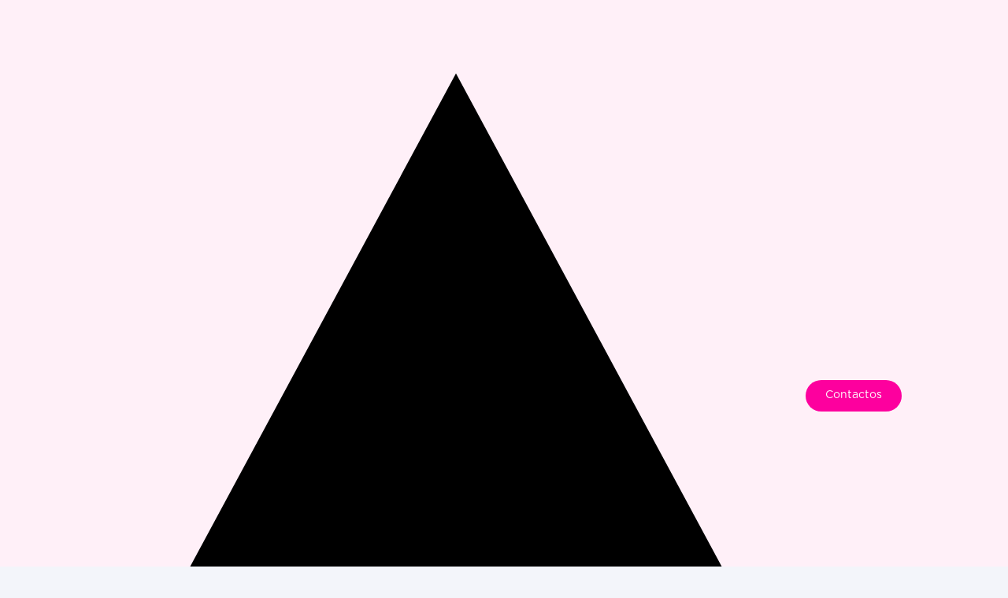

--- FILE ---
content_type: text/html; charset=utf-8
request_url: https://www.mevoydeviaje.com/diners-club-cajamarca
body_size: 43321
content:

<!DOCTYPE html>
<html lang="es">
<head>
    <title>Paquetes a Cajamarca con Diners Club | Mevoydeviaje</title>
    <meta name="robots" content="index">
    <meta http-equiv="Content-type" content="text/html;charset=UTF-8" />
    <meta name="description" content="Pasea por Cajamarca y disfruta de los lugares m&#225;s m&#237;sticos del norte de la sierra peruana. Aprovecha esta oferta solo con tu Diners Club." />
    <meta name="keywords" content="me voy de viaje,vuelos baratos,pasajes baratos,pasajes aereos,agencia de viaje,paquetes turisticos" />
    <meta http-equiv="X-UA-Compatible" content="IE=edge,chrome=1">
    <meta name="generator" content="nopCommerce" />
    <meta name="viewport" content="width=device-width, initial-scale=1" />

    <link href="https://fonts.googleapis.com/css?family=Montserrat:300,400,500,700" rel="stylesheet preload" type="text/css" as="style" />
    <meta name="facebook-domain-verification" content="2qe8q4z5h3d6dop7oz4j77om6ikxw9" />  <meta name="twitter:image" content="https://www.mevoydeviaje.com/Content/Images/img-link-redes-sociales.jpg"><meta property="og:title" content="meVoydeviaje.com"> <meta property="og:type" content="website"> <meta property="og:url" content="https://mevoydeviaje.com"> <meta property="og:description" content="Somos una agencia de viajes 100% peruana."> <meta property="og:image" content="https://www.mevoydeviaje.com/Content/Images/img-link-redes-sociales.jpg">
<meta property="og:type" content="product" />
<meta property="og:title" content="CAJAMARCA" />
<meta property="og:description" content="Pasea por Cajamarca y disfruta de los lugares m&#225;s m&#237;sticos del norte de la sierra peruana. Aprovecha esta oferta solo con tu Diners Club." />
<meta property="og:image" content="https://www.mevoydeviaje.com/content/images/thumbs/0004121_cajamarca_600.png" />
<meta property="og:url" content="https://www.mevoydeviaje.com/diners-club-cajamarca" />
<meta property="og:site_name" content="mevoydeviaje.com" />
<meta property="twitter:card" content="summary" />
<meta property="twitter:site" content="mevoydeviaje.com" />
<meta property="twitter:title" content="CAJAMARCA" />
<meta property="twitter:description" content="Pasea por Cajamarca y disfruta de los lugares m&#225;s m&#237;sticos del norte de la sierra peruana. Aprovecha esta oferta solo con tu Diners Club." />
<meta property="twitter:image" content="https://www.mevoydeviaje.com/content/images/thumbs/0004121_cajamarca_600.png" />
<meta property="twitter:url" content="https://www.mevoydeviaje.com/diners-club-cajamarca" />

    
    
    <script src="/Plugins/SevenSpikes.Core/Scripts/iOS-12-array-reverse-fix.min.js" type="text/javascript"></script>
    
    

    <link href="/Themes/MeVoyDeViaje/Content/css/bootstrap-daterangepicker/daterangepicker.css?v=1.18" rel="stylesheet preload" type="text/css" as="style" />
<link href="/Themes/MeVoyDeViaje/Content/css/MevoyDeViaje.css?v=1.18" rel="stylesheet preload" type="text/css" as="style" />
<link href="/Themes/MeVoyDeViaje/Content/css/bootstrap.css" rel="stylesheet preload" type="text/css" as="style" />
<link href="/Themes/MeVoyDeViaje/Content/css/font-awesome.min.css" rel="stylesheet preload" type="text/css" as="style" />
<link href="/Themes/MeVoyDeViaje/Content/css/contentPage/styleBannerHeader.css?v=1.18" rel="stylesheet preload" type="text/css" as="style" />
<link href="/Themes/MeVoyDeViaje/Content/css/styles.css?v=1.18" rel="stylesheet preload" type="text/css" as="style" />
<link href="/Themes/MeVoyDeViaje/Content/css/styles-responsive.css?v=1.18" rel="stylesheet preload" type="text/css" as="style" />
<link href="/Content/jquery-ui-themes/smoothness/jquery-ui-1.10.3.custom.min.css" rel="stylesheet preload" type="text/css" as="style" />
<link href="/Content/magnific-popup/magnific-popup.css" rel="stylesheet preload" type="text/css" as="style" />
<link href="/Administration/Content/bootstrap-touchspin/jquery.bootstrap-touchspin.css" rel="stylesheet preload" type="text/css" as="style" />
<link href="/Themes/MeVoyDeViaje/Content/css/select2/css/select2.min.css" rel="stylesheet preload" type="text/css" as="style" />
<link href="/Administration/Content/fontawesome-free/css/all.min.css" rel="stylesheet preload" type="text/css" as="style" />

    

    <script src="/bundles/scripts/cdrz2rkxykjkta4ncjcow9mrs7ardtv7lt7pli8si_q1?v=n3tpxAyMLjbAG84JsfT2NptRqFi4ocriuMeLxbrndDk1"></script>


    <link rel="canonical" href="https://www.mevoydeviaje.com/diners-club-cajamarca" />

    
    
    
    
<link rel="shortcut icon" href="https://www.mevoydeviaje.com/favicon.ico" />
    <!--Theme Designed by nopAccelerate Themes - http://www.nopAccelerate.com/themes/ -->
    <!--Copyright (c) 2014-->
    <!--[if lt IE 9]>
           <script src="https://oss.maxcdn.com/libs/respond.js/1.3.0/respond.min.js"></script>
    <![endif]-->
    <!-- <script SameSite="None; Secure" src="https://cdn.landbot.io/landbot-widget/landbot-widget-1.0.0.js"></script>
    <script>
    var myLandbot = new LandbotLivechat({
    index: 'https://landbot.io/u/H-383299-UOBZ91FOUF1JC80Z/index.html',
    });
    </script> -->
            <!-- Google Tag Manager -->
            <script rel="preload" as="script" type="text/javascript">
                (function (w, d, s, l, i) {
                    w[l] = w[l] || []; w[l].push({
                        'gtm.start':
                            new Date().getTime(), event: 'gtm.js'
                    }); var f = d.getElementsByTagName(s)[0],
                        j = d.createElement(s), dl = l != 'dataLayer' ? '&l=' + l : ''; j.async = true; j.src =
                            'https://www.googletagmanager.com/gtm.js?id=' + i + dl; f.parentNode.insertBefore(j, f);
                })(window, document, 'script', 'dataLayer', 'GTM-5XQ3TTJ');
            </script>
            <!-- End Google Tag Manager -->

</head>
<body class="icons-svg">
            <!-- Google Tag Manager (noscript) -->
            <noscript><iframe src="https://www.googletagmanager.com/ns.html?id=GTM-5XQ3TTJ"
            height="0" width="0" style="display:none;visibility:hidden"></iframe></noscript>
            <!-- End Google Tag Manager (noscript) -->

    <!--[if lt IE 7]>
        <p class="chromeframe">You are using an <strong>outdated</strong> browser. Please <a href="http://browsehappy.com/">upgrade your browser</a> or <a href="http://www.google.com/chromeframe/?redirect=true">activate Google Chrome Frame</a> to improve your experience.</p>
    <![endif]-->
    



<div class="ajax-loading-block-window" style="display: none">
</div>
<div id="dialog-notifications-success" title="Notificación" style="display:none;">
</div>
<div id="dialog-notifications-error" title="Error" style="display:none;">
</div>
<div id="dialog-notifications-warning" title="Advertencia" style="display:none;">
</div>
<div id="bar-notification" class="bar-notification hide">
    <span class="close" title="Cerrar">&nbsp;</span>
</div>


<div class="master-wrapper-page icons-svg">
        
        
<!--[if lte IE 7]>
    <div style="clear:both;height:59px;text-align:center;position:relative;">
        <a href="http://www.microsoft.com/windows/internet-explorer/default.aspx" target="_blank">
            <img src="/Themes/MeVoyDeViaje/Content/images/ie_warning.jpg" height="42" width="820" alt="You are using an outdated browser. For a faster, safer browsing experience, upgrade for free today." />
        </a>
    </div>
<![endif]-->

        <div class="admin-header-link">
            <ul>
                
            </ul>
        </div>    
        <div class="header">
    
    
    
<main class="content-popup-message" style="display: none;">
<div class="width-responsive flex-r ai-c jc-b gap-10-20">
    <section class="cont-message flex-r gap-10-20 ai-c">
        <div class="body-message flex-c gap-5">
            <h3 class="color-action strong-500"><svg class="bs-icon i-alert" viewBox="0 0 32 32"><path d="M16 3 L30 29 2 29 Z M16 11 L16 19 M16 23 L16 25"></path></svg><span>&iexcl;Evitemos inconvenientes!<span></h3>
            <div class="flex-c">
                <p>Recomendamos usar siempre nuestros <b>canales oficiales de atenci&oacuten</b>, para evitar posibles fraudes de cuentas falsas.</p>
                <div class="hide-mobile">
                    <div class="list-contact flex-r wrap gap-10 mt-5">
                        <p><b>WhatsApp:</b> (+511) 616 9080</p>
                        <p><b>Call Center:</b> (+511) 616 9080</p>
                        <p><b>Tienda F&iacutesica:</b> Av. Canaval y Moreyra 285 - San Isidro</p>
                        <p><b>Web:</b> www.mevoydeviaje.com</p>
                    </div>
                </div>
            </div>
        </div>
    </section>
    <div class="cerrar-header">
        <svg class="bs-icon i-close" viewBox="0 0 32 32"><path d="M2 30 L30 2 M30 30 L2 2"></path></svg>
    </div>
    <div class="btn-header-alert flex-r jc-r ai-c">
        <a href="/contactos" class="ct-btn ct-btn-pink flex-r ai-c">Contactos</a>
    </div>
</div>

</main>
<script>
$(document).ready(function () {
    if (!localStorage.getItem('popupClosed')) {
        $('.content-popup-message').fadeIn();
    }

    $('.cerrar-header .i-close').on('click', function () {
        $('.content-popup-message').fadeOut();

        // Guardar el estado en localStorage
        localStorage.setItem('popupClosed', 'true');
    });
});


/*
    function empezar(){
        $('#timerDiv').timer('remove');
        $('#timerDiv').timer({
            countdown: true,
            duration: $('#d').val()+$('#h').val()+"h"+$('#m').val()+"m"+$('#s').val()+'s',     
            callback: function() {  
                alert("fin conteo");
            },
            format: '%D:%H:%M:%S'  
        });
    }
*/

</script>
    
    <div class="header-lower flex-c gap-5 ai-c">
        <section class="container-nav container-nav-header">
            <div class="col-nav-1 contain-columns width-responsive flex-r gap-10 ai-c jc-b">
                <div class="nav-column">
                    
                    <div class="header-logo">
                        <a id="logo-mvdv-header" data-analytics-title="mevoydeviaje home" href="/" class="logo-direction">
    <picture>
        <source srcset="/Themes/MeVoyDeViaje/Content/img/logo-mvdv-by-ct.png" media="(min-width: 992px)">
        <img title="mevoydeviaje.com" alt="mevoydeviaje.com" src="https://www.mevoydeviaje.com/content/images/thumbs/0004642.png">
    </picture>
    <span>Mevoydeviaje.com</span>
</a>
                    </div>
                </div>

                <div class="content-usuario-contact">
                    <div class="header-upper">
                        <div class="container-upper flex-r ai-c gap-5-20">
                            <card class="card-callToAction flex-r ai-c">
                                <div class="col-upper">
                                    <a href="tel:016169080" class="btn-call-to-action flex-c-r ai-c ct-btn ct-btn-alert" onclick="return (navigator.userAgent.match(/Android | iPhone | movile /i)) != null;">
                                        <svg class="bs-icon" viewBox="0 0 32 32">
                                            <path d="M4.5,11 C4,-2.5 28,-2.5 27.5,11 , M27,22 Q26,27 20,29.5 , M0.5,20 L0.5,13 4,11 C5,11 6,11 6,13 L6,20 C6,21.5 5,22 4,22 Z M31.5,13 L31.5,20 29,21.5 C27,22.5 26,22 26,20.5 , L26,12.5 C26,12.5 26,10 28,11 Z"></path>
                                            <rect x="12" y="27.5" width="8" height="4" rx="1.5" ry="1.5"></rect>
                                        </svg>
                                        <h3>Para compras: (511) 616 9080</h3>
                                    </a>
                                </div>
                            </card>
                            <div class="col-upper">
                                <div class="header-selectors-wrapper flex-r gap-5-20 ai-c">
                                    <a href="/ayuda" class="btn-ayuda flex-c-r ai-c hide-mobile">
                                        <svg class="bs-icon" viewBox="0 0 32 32">
                                            <g><path d="M16,21 16,19 C16,16 21,15 21,11 C21,8 19,6 16,6 C13,6 11,8 11,11
                                                M25.2,3.5 C21.5,0.5 15.5,0.5 16,0.5 C3.5,0.5 0.5,12 0.5,16 C0,22 6,31.5 16,31.5 C22,31.5 31.5,27 31.5,16 C31.5,16 31.5,12 29.8,9 "></path>
                                                <circle stroke-width="0" fill="currentColor" cx="16" cy="25" r="1"/>
                                            </g>
                                        </svg>
                                        <h3>Ayuda</h3>
                                    </a>
                                    

                                    
                                        <div class="currency-selector before-none flex-c-r gap-5 jc-c">
        <div id="moneda-pais" class="icon-bandera"></div>
<select id="customerCurrency" name="customerCurrency" onchange="setLocation(this.value);"><option value="/changecurrency/13?returnurl=%2fdiners-club-cajamarca">PEN</option>
<option selected="selected" value="/changecurrency/1?returnurl=%2fdiners-club-cajamarca">USD</option>
</select>
    </div>
<script>
    $(document).ready(function(){
        var tipo_money = $("#customerCurrency option:selected").text();

           if($("#customerCurrency option:selected").text() == "USD" || $("#customerCurrency option:selected").text() == "$" || $("#customerCurrency option:selected").text() == "US$"){
                $("#moneda-pais").addClass("bandera-USD");
           }else{
                $("#moneda-pais").addClass("bandera-PEN");
           }
    });
</script>

                                    
                                    

                                    
                                </div>
                            </div>
                            <div class="col-upper">
                                <div class="header-links-wrapper">
                                    
<script>
    var Avatar = {"AvatarUrl":"/Themes/MeVoyDeViaje/Content/images/icon/icon-usuario.svg","CustomProperties":{}}
</script>
<div id="usuario-menu" class="usuario-menu" style="background-image: url(/Themes/MeVoyDeViaje/Content/images/icon/icon-usuario.svg);background-size: contain;background-color:transparent; border:1px solid #eee">
    <input id="usuario-page" type="checkbox" name="usuario">
    <label class="label-usuario flex-c gap-20 content-glass" for="usuario-page">
        <div class="list-usuario">
            


<div class="header-links header-top-right">
    <ul class="flex-c gap-5">
        
        
            <div class="content-title-user flex-r ai-c gap-10 w-100">
                <div class="user-avatar-header flex-c">
                    <svg class="bs-icon"><use xlink:href="#i-perfil"></use></svg>
                </div>
                <div class="user-name-header text-l">
                    <span>Bienvenido,</span>
                    <h4>Viajero</h4>
                </div>
            </div>
        <div class="line-h"></div>
            <li class="register">
                <a href="/register">
                    <svg class="bs-icon"><use xlink:href="#i-user"></use></svg>
                    <p>Registrate</p>
                </a>
            </li>
                                <li>
            <a href="/customerservice">
                <svg class="bs-icon"><use xlink:href="#i-call"></use></svg>
                <p class="inbox-unread">Servicio al cliente</p>
            </a>
        </li>
            <li class="login">
                <a href="/login">
                    <svg class="bs-icon"><use xlink:href="#i-candado"></use></svg>
                    <p>Iniciar sesión</p>
                </a>
            </li>
                    <li>
                
            </li>
        
    </ul>
</div>

        </div>
    </label>
    <div id="btn-cerrar-user" class="btn-cerrar-user">
        <svg class="bs-icon"><use xlink:href="#i-close">Cerrar</use></svg>
    </div>
</div>
<script>
    $(document).ready(function() {
        $('#btn-cerrar-user').click(function(e) {
            console.log("click en boton");
            // e.stopPropagation();
            // e.preventDefault();
            $('#usuario-page').prop('checked', false);
        });
    });
</script>
                                </div>
                            </div>
                        </div>
                    </div>
                    
                </div>
            </div>
        </section>
        <section class="container-nav container-nav-menu">
            <div class="header-menu width-responsive-desktop">
                

<!-- ICONOS SVG GENERAL -->
<svg class="hide">
    <symbol id="i-Vuelos" class="bs-icon i-vuelos" viewBox="0 0 32 32"><g><path d="M23,11 26,9 C30,6 26,4 22,7 L6,18 3,16 0.5,17 5.5,24.5 15,19.5 13,29 18,26 22,16.5 29,12 C32,10 34,6 28,6.5 M19,8.5 L11,7.5 7,9.5 12,13 M21,12.3 19,13.5 M17,14.6 16,15.2 M14,16.3 13.5,16.6"/></g>
    </symbol>
    <symbol id="i-Hoteles" class="bs-icon i-hoteles" viewBox="0 0 32 32"><g><path d="M4 31.5 L28 31.5 M7 31.5 L4 8 22 8 19 31.5 M26 31.5 L26 13 22 13 M11 31.5 L11 25 15 25 15 31.5 M9 18 L17 18 M9 14 L17 14 M9 5.5 L17 5.5 M21 18 L22.5 18 M20.5 22 L22.5 22 M19.8 26 L22.5 26 
            M21.7 2.8 L23 3.4 24.3 2.8 M23 2 L23 3 22.2 4.2 M23 3 L23.7 4.2 M16.7 1.8 L18 2.4 19.3 1.8 M18 1.0 L18 2.0 17.2 3.2 M18 2.0 L18.7 3.2 M11.7 1.3 L13 1.9 14.3 1.3 M13 0.5 L13 1.5 12.2 2.7 M13 1.5 L13.7 2.7 M6.7 1.8 L8 2.4 9.3 1.8 M8 1.0 L8 2.0 7.2 3.2, M8 2.0 L8.7 3.2 M1.7 2.8 L3 3.4 4.3 2.8 M3 2 L3 3 2.2 4.2 M3 3 L3.7 4.2"></path></g>
    </symbol>
    <symbol id="i-paquetes" class="bs-icon i-paquetes" viewBox="0 0 32 32"><g><path d="M6,27 Q6,29 8,29 L24,29 Q26,29 26,27 L26,8 Q26,6 24,6 L8,6 Q6,6 6,8 Z M11,12 11,23 M16,12 16,23 M21,12 21,23 M8,29 8,30 Q8,31 9,31 Q10,31 10,30 L10,29 M22,29 22,30 Q22,31 23,31 Q24,31 24,30 L24,29 M13,5 13,3 M19,5 19,3 M20,1 Q21,1 21,2 Q21,3 20,3 L12,3 Q11,3 11,2 Q11,1 12,1 Z"></path></g>
    </symbol>
    <symbol id="i-escapadas" class="bs-icon i-escapadas" viewBox="0 0 32 32"><g><path d="M12 31 L20 31 20 28 12 28 Z M18 28 L18 20 M18 14 L18 12 M18 4 L18 1 15 1 15 3 M15 10 L15 14 M15 20 L15 25 M8 4 L29 4 31 7 29 10 8 10 Z
        M24 14 L3 14 1 17 3 20 24 20 Z M13 7 L24 7 M8 17 L19 17"></path></g>
    </symbol>
    <symbol id="i-cruceros" class="bs-icon i-cruceros" viewBox="0 0 32 32"><g><path d="M5,26 1,18 Q1,17 2,16 C16,10 16,10 30,16 Q31,17 31,18 L27,26 M5,14 5,9 Q16,4 27,9 L27,14 M7,8 7,5 Q16,2 25,5 L25,8 M13,3 15,1 17,1 19,3 M8,11 Q16,7 24,11
        M1,28 C3,28 3,26 5,26 C7,26 6,28 8.5,28 C11,28 10,26 12,26 C14,26 13.5,28 16,28 C18.5,28 18,26 20,26 C22,26 20.5,28 23.5,28 C25,28 25,26 27,26 C29,26 29,28 31,28
        M1,31 C3,31 3,29 5,29 C7,29 6,31 8.5,31 C11,31 10,29 12,29 C14,29 13.5,31 16,31 C18.5,31 18,29 20,29 C22,29 20.5,31 23.5,31 C25,31 25,29 27,29 C29,29 29,31 31,31"></path></g>
    </symbol>
    <symbol id="i-seguros" class="bs-icon i-seguros" viewBox="0 0 32 32"><g><path d="M4,9 Q1,9 1,11 L1,25 Q1,27 4,27 L12,27 Q14,27 14,25 L14,11 Q14,9 12,9 Z M7.5,14 7.5,22 M4,18 11,18 M6,9 6,6 5,6 11,6 10,6 10,9
        M3,27 3,28 M11,27 11,28 M14,4 C17,3 17,2 18,1 C20,4 25,6 30,6 C30,14 30,24 18,31 L15,29"></path></g>
    </symbol>
    <symbol id="i-autos" class="bs-icon i-autos" viewBox="0 0 32 32"><g><path d="M14,7 10,7 Q8,7 7,9 L4,17 4,25 Q4,27 6,27 L26,27 Q28,27 28,25 L28,17 25,9 Q24,7 22,7 L17,7
        M21,7 L20,4 13,4 12,7 M5,16 7,17 24,17 27,16 M6,27 L6,29 Q6,30 7,30 L10,30 Q11,30 11,29 L11,27 M21,27 L21,29 Q21,30 22,30 L25,30 Q26,30 26,29 L26,27 M11,24 L 21,24 M6,19 6,20 Q6,21 7,21 L10,21 10,20 Q10,19 9,19 Z M23,19 Q22,19 22,20 L22,21 25,21 Q26,21 26,20 L26,19 Z M4,16 4,13 1,13 Q0,15 2,16 Z M28,13 28,16 30,16 Q32,15 31,13 Z"></path></g>
    </symbol>
    <symbol id="i-porcentaje-c" class="bs-icon i-porcentaje-c i-promocion" viewBox="0 0 32 32"><g><path d="M16,2 Q13,0 11,3 Q7,2 6,6 Q2,7 3,11 Q0,13 2,16 Q0,20 3,21.5 Q3,26 6,26 Q7,30 11,29 Q13,32 16,30 Q19,32
        21,29 Q25,30 26,26 Q30,25 29,21 Q32,19 30,16 Q32,13 29,11 Q30,7 26,6 Q25,2 21,3 Q19,0 16,2 M11,22 21,10"></path></g>
        <circle cx="12" cy="12" r="2.5"></circle><circle cx="20" cy="20" r="2.5"></circle>
    </symbol>
    <symbol id="i-bandera-peru" class="bs-icon i-bandera-peru" viewBox="0 0 32 32">
        <g><path class="fill-red-20" d="M1,7 C4,10 6,10 11,9 L11,26.5 C6,28 4,28 1,25 Z"></path>
            <path class="fill-blanco" d="M11,9 C14,8 19,6 21,6 L21,23.5 C19,23.5 14,25.5 11,26.5 Z"></path>
            <path class="fill-red-20" d="M21,6 C24,5.5 28,6 31,7.5 L31,25 C28,23.5 24,23  21,23.5 Z"></path>
        </g>
    </symbol>
    <symbol id="i-new-year" class="bs-icon i-new-year" viewBox="0 0 32 32">
        <g><path d="M6,27 9,31 1,28 6,27 8,22 Q4.5,20.5 6,16 L10,6.5 16,8.5 13.5,18 Q12,23 8,22 M26,27 23,31 31,28 26,27 24,22 Q20.5,23 19,19 L16,8.5 22,6.5 26,16 Q27.5,20.5 24,22 M8,12 15,12 M17,12 24,12 M14,5.5 11.7,3.5 M16,4 16,1 M18,5.5 20.3,3.5"></path>
            <circle stroke-width="0" fill="currentColor" cx="9.5" cy="14.5" r="0.8"/><circle stroke-width="0" fill="currentColor" cx="10.5" cy="17.5" r="1.2"/><circle stroke-width="0" fill="currentColor" cx="8" cy="19" r="0.5"/>
            <circle stroke-width="0" fill="currentColor" cx="22" cy="14.5" r="0.8"/><circle stroke-width="0" fill="currentColor" cx="21.5" cy="17.5" r="1.2"/><circle stroke-width="0" fill="currentColor" cx="24" cy="19" r="0.5"/></g>
    </symbol>

    <symbol id="i-dent" class="bs-icon i-dent" viewBox="0 0 32 32">
        <g><path d="M16,5 C12,1 8,1 4,4 C0,7 0,14 4,18 C4,25 8,30 10,30 Q13,30 13,27 L14,20 Q14,18 16,18 Q18,18 18,20 L19,27 Q19,30 22,30 C24,30 28,25 28,18 C32,14 32,7 28,4 C24,1 20,1 16,5 M27,11 Q26.5,7.5 23,7"></path></g>
    </symbol>
    <symbol id="i-medical" class="bs-icon i-medical" viewBox="0 0 32 32">
        <g><path d="M5,1 1,1 1,11 Q1,20 10,20 Q19,20 19,11 L19,1 15,1 M10,20 10,22 Q10,31 19,31 Q28,31 28,22 L28,15"></path>
            <circle cx="28" cy="12" r="3"></circle></g>
    </symbol>
    <symbol id="i-corazon-medico" class="bs-icon i-corazon-medico" viewBox="0 0 32 32">
        <g><path d="M4 16 C1 12 2 6 7 4 12 2 15 6 16 8 17 6 21 2 26 4 31 6 31 12 28 16 25 20 16 28 16 28 16 28 7 20 4 16 Z M15,11 15,15 11,15 11,17 15,17 15,21 17,21 17,17 21,17 21,15 17,15 17,11 Z"></path></g>
    </symbol>
    <symbol id="i-time-maleta" class="bs-icon i-time-maleta" viewBox="0 0 32 32">
        <g><path d="M15,29 L6,29 Q4,29 4,27 L4,10 Q4,8 6,8 L18,8 Q20,8 20,10 L20,16 M9,8 9,4 M15,8 15,4 M7,29 7,30 M8,4 Q7,4 7,3 Q7,2 8,2 L16,2 Q17,2 17,3 Q17,4 16,4 Z M8,13 8,24 M12,13 12,24 M16,13 16,18 M21.5,21 21.5,25 25,25"></path>
            <circle cx="22" cy="24" r="6"/></g>
    </symbol>
    <symbol id="i-capsule" class="bs-icon i-capsule" viewBox="0 0 32 32">
        <g><path d="M18,3 C21,0 26,0 29,3 C32,6 32,11 29,14 L14,29 C11,32 6,32 3,29 C0,26 0,21 3,18 Z M21.5,21.5 10.5,10.5"></path></g>
    </symbol>
    <symbol id="i-sepelio" class="bs-icon i-sepelio" viewBox="0 0 32 32">
        <g><path d="M10,1 6,9 10,31 22,31 26,9 22,1 Z M16,6 16,16 M13,9 19,9"></path></g>
    </symbol>
    <symbol id="i-add-computer" class="bs-icon i-add-computer" viewBox="0 0 32 32">
        <g><path d="M9,8 5,8 Q3,8 3,10 L3,23 M 23,8 27,8 Q29,8 29,10 L29,23 M16,6 16,10 M14,8 18,8 M1,24 Q1,28 4,28 L28,28 Q31,28 31,24 L19,24 Q19,26 17,26 L16,26 15,26 Q13,26 13,24 Z"></path>
            <circle cx="16" cy="8" r="5"></circle></g>
    </symbol>
    <symbol id="i-maleta-search" class="bs-icon i-maleta-search" viewBox="0 0 32 32">
        <g><path d="M18,26 18,27 Q18,29 16,29 L4,29 Q2,29 2,27 L2,10 Q2,8 4,8 L16,8 Q18,8 18,10 L18,11 M7,8 7,4 M13,8 13,4 M5,29 5,30 M15,29 15,30 M6,4 Q5,4 5,3 Q5,2 6,2 L14,2 Q15,2 15,3 Q15,4 14,4 Z M6,13 6,24 M10,13 10,22 M23,22 25,24 24,25 28,28.5 30,26.5 26,23 25,24"></path>
            <circle cx="19" cy="18.5" r="5"></circle></g>
    </symbol>

    <symbol id="i-seguros-bg" class="bs-icon i-seguros-bg" viewBox="0 0 32 32">
        <g><path class="fill-scale-10" fill="currentColor" d="M4,9 Q1,9 1,11 L1,25 Q1,27 4,27 L12,27 Q14,27 14,25 L14,11 Q14,9 12,9 Z"></path>
            <path d="M7.5,14 7.5,22 M4,18 11,18 M6,9 6,6 5,6 11,6 10,6 10,9"></path>
            <path class="fill-verde" fill="currentColor" d="M3,27 3,28 M11,27 11,28 M14,4 C17,3 17,2 18,1 C20,4 25,6 30,6 C30,14 30,24 18,31 L15,29"></path></g>
    </symbol>
    <symbol id="i-persona-proteccion-bg" class="bs-icon i-seguros-bg" viewBox="0 0 32 32">
        <g><path class="fill-blue" d="M17,17 17,21 C17,29 24,31 24,31 C24,31 31,29 31,21 L31,17 Q27.5,19 24,17 Q20.5,19 17,17"></path>
            <path d="M1,29 1,21 Q1,18.5 3,18 L7,17 9,20 M11,22 15,17 M5,29 5,23 M21,24 23,26 27,22 M6,8 Q5,8.5 6,10 C7,13 9.5,15 11,15 C12.5,15 15,13 16,10 Q17,8.5 16,8 L16,5 C16,3 14,1 11,1 C8,1 6,3 6,5 Z M9,5 Q12,8 16,8"></path>2</g>
    </symbol>
    <symbol id="i-mano-moneda-bg" class="bs-icon i-seguros-bg" viewBox="0 0 32 32">
        <g><circle class="fill-yellow-10" cx="16" cy="9" r="8"></circle>
            <path d="M23,21.5 28,18 C30,17 32,20.5 30,22 L21,28 19,29 9,29 7,31 1,26 3,23 9,20 19,20 C21,20 21,24 19,24 L13,24 M6,26.5 9,29
            M16,3 16,15 M18.5,6 C15,2 11,8 16,8.5 C22,10 17,16 13.5,12"></path></g>
    </symbol>
    <symbol id="i-revision-mail-bg" class="bs-icon i-revision-mail-bg" viewBox="0 0 32 32">
        <g><rect class="fill-yellow-10" x="2" y="11" width="28" height="20" rx="5" ry="5"/>
            <path  class="fill-blanco" d="M8,17 8,5 12,1 24,1 24,17.5 17.4,22.5 Q16,23 14.4,22.5"></path>
            <path d="M6,16 L13,22 C15,23 16,23 18,22 L26,16 M8.5,5 12,5 12,1.5 M12,8 20,8 M12,12 16,12"></path>
            <path stroke="#0e90ac" d="M14,16 16,18 20,14"></path></g>
    </symbol>
    <symbol id="i-maleta-revision-bg" class="bs-icon i-maleta-revision-bg" viewBox="0 0 32 32">
        <g><path class="fill-blue" fill="currentColor" d="M18,26 18,27 Q18,29 16,29 L4,29 Q2,29 2,27 L2,10 Q2,8 4,8 L16,8 Q18,8 18,10 L18,11"></path>
            <path d="M7,8 7,4 M13,8 13,4 M5,29 5,30 M15,29 15,30 M6,4 Q5,4 5,3 Q5,2 6,2 L14,2 Q15,2 15,3 Q15,4 14,4 Z M6,13 6,24 M10,13 10,22 
            M23,22 25,24 24,25 28,28.5 30,26.5 26,23 25,24"></path>
            <circle class="fill-blanco" fill="currentColor" cx="19" cy="18.5" r="5"/>
        </g>
    </symbol>

    <symbol id="i-indicador" class="bs-icon i-indicador" viewBox="0 0 32 32">
        <circle cx="16" cy="13" r="5"></circle>
        <path d="M16 31 6 21 C1 16 2 1 16 1 C30 1 31 16 26 21 Z"></path>
    </symbol>
    <symbol id="i-call" class="bs-icon i-call" viewBox="0 0 32 32"><path d="M4.5,11 C4,-2.5 28,-2.5 27.5,11 , M27,22 Q26,27 20,29.5 , M0.5,20 L0.5,13 4,11 C5,11 6,11 6,13 L6,20 C6,21.5 5,22 4,22 Z M31.5,13 L31.5,20 29,21.5 C27,22.5 26,22 26,20.5 , L26,12.5 C26,12.5 26,10 28,11 Z"></path>
        <rect x="12" y="27.5" width="8" height="4" rx="1.5" ry="1.5"></rect>
    </symbol>
    <symbol id="i-folder" class="bs-icon i-folder" viewBox="0 0 32 32"><g><path d="M4 28 L28 28 30 12 14 12 10 8 2 8 Z M28 12 L28 4 4 4 4 8"></path></g>
    </symbol>
    <symbol id="i-help" class="bs-icon i-help" viewBox="0 0 32 32"><path d="M16,21 16,19 C16,16 21,15 21,11 C21,8 19,6 16,6 C13,6 11,8 11,11
        M25.2,3.5 C21.5,0.5 15.5,0.5 16,0.5 C3.5,0.5 0.5,12 0.5,16 C0,22 6,31.5 16,31.5 C22,31.5 31.5,27 31.5,16 C31.5,16 31.5,12 29.8,9 "></path>
        <circle stroke-width="0" fill="currentColor" cx="16" cy="25" r="1"></circle>
    </symbol>
    <symbol id="i-desayuno" class="bs-icon i-desayuno" viewBox="0 0 32 32"><g><path d="M6,10 1,10 1,20 Q1,28 10,29 L16,29 Q25,29 25,20 L25,10 12,10 12,15 10,15 Q9,15 9,16 L9,22 15,22 15,16 Q15,15 14,15 L12,15
        M3,31 23,31 M25,23 29,21 C33,19 31,9 25,13 M19,7 Q20,5.5 19,4 Q18,2.5 19,1 M11,7 Q12,5.5 11,4 Q10,2.5 11,1"></path></g>
    </symbol>
    <symbol id="i-habitacion" class="bs-icon i-habitacion" viewBox="0 0 32 32"><path d="M1,25 Q0,25 0,24 L0,16 Q1,14 3,14 L29,14 Q31,14 32,16 L32,24 Q32,25 31,25 Z M3,25 3,27  Q3,28 4,28 L6,28 Q7,28 7,27 L7,25 M25,25 25,27 Q25,28 26,28 L28,28 Q29,28 29,27 L29,25 M2,22 30,22 M3,14 3,4 M29,14 29,4 M3,7 Q16,4 29,7 M6,13 L6,11 Q6,10 7,10 L13,10 Q14,10 14,11 L14,13  M18,13 L18,11 Q18,10 19,10 L25,10 Q26,10 26,11 L26,13"></path>
    </symbol>
    <symbol id="i-todo-incluido" class="bs-icon i-todo-incluido" viewBox="0 0 32 32"><path d="M18,7 4,7 16,19 28,7 25,7 M16,19 16,31 12,31 20,31 M18,11 24,5 M27,2 28,1 M17,15 20,12"></path>
        <circle cx="25.5" cy="3.5" r="1.5"></circle>
    </symbol>
    <symbol id="i-tour" class="bs-icon i-tour" viewBox="0 0 32 32"><path d="M6 2 L6 30 M6 6 L26 6 20 12 26 18 6 18"></path>
    </symbol>
    <symbol id="i-bus" class="bs-icon i-bus" viewBox="0 0 32 32"><path d="M28,26 Q28,28 25,28 L6,28 Q4,28 4,26 L4,4 Q4,1 6,1 L26,1 Q28,1 28,3 Z
        M4,5 28,5 M13,3 19,3 M16,8 16,20 M4,20 28,20 M4,26 25,26 M7,23 10,23 M22,23 25,23 M3,4 Q1,4 1,5 L1,10 M29,4 Q31,4 31,5 L31,10 M7,28 7,30 Q7,31 8,31 L10,31 Q11,31 11,30 M25,28 25,30 Q25,31 24,31 L22,31 Q21,31 21,30"></path>
    </symbol>
    <symbol id="i-star" class="bs-icon i-star" viewBox="0 0 32 32"><path stroke-width="0" fill="currentColor" d="M16 2 L20 12 30 12 22 19 25 30 16 23 7 30 10 19 2 12 12 12 Z"></path>
    </symbol>
    <symbol id="i-star-line" class="bs-icon i-star-line" viewBox="0 0 32 32"><path fill="none" d="M16 2 L20 12 30 12 22 19 25 30 16 23 7 30 10 19 2 12 12 12 Z"></path>
    </symbol>

    <symbol id="i-foco" class="bs-icon i-foco" viewBox="0 0 32 32"><path d="M10,22 C9,21 7,18 7,15 C7,11 10,6.5 16,6.5 C22,6.5 25,11 25,15 C25,18 23,21 22,22 M16,24 16,20 13,17 M16,20 19,17 M20,24 Q21,24 21,25 L21,26 Q21,28 19,28 L13,28 Q11,28 11,26 L11,25 Q11,24 12,24 Z M19,28 19,29 Q19,31 17,31 L15,31 Q13,31 13,29 L13,28 M6,22 3,23 M4.5,16 1,16 M6,10 3,9 M9.5,5.5 8,3 M16,4 16,1 M21.5,5.5 23,3 M26,10 29,9 M27.5,16 31,16 M26,22 29,23"/>
    </symbol>
    <symbol id="i-relax" class="bs-icon i-relax" viewBox="0 0 32 32"><path d="M11,29 Q11,31 13,31 L 19,31 Q21,31 21,29 L21,21 C21,19 18,19 18,16 L18,14 C18,13 14,13 14,14 L14,16 C14,19 11,19 11,21 Z M11,27 21,27 M15,13 12,4 M16,13 18,1"/>
        <g fill="currentColor"><circle cx="7" cy="14" r="1"></circle><circle  cx="23" cy="6" r="1"></circle><circle  cx="26" cy="18" r="1"></circle></g>
    </symbol>
    <symbol id="i-dolar" class="bs-icon i-dolar" viewBox="0 0 32 32"><path d="M25.2,3.5 C21.5,0.5 15.5,0.5 16,0.5 C3.5,0.5 0.5,12 0.5,16 C0,22 6,31.5 16,31.5 C22,31.5 31.5,27 31.5,16 C31.5,16 31.5,12 29.8,9 M16,6.5 L16,26 M20,12 C20,8 12,7 12,12 C12,16 20,16 20,20 C20,25 12,25 12,20"></path>
    </symbol>
    <symbol id="i-calendar" class="bs-icon i-calendar" viewBox="0 0 32 32"><path d="M1 4 L1 31 31 31 31 4 Z M11.5 14 L14.5 14 M17.5 14 L20.5 14 M23.5 14 L26.5 14 M5.5 19 L8.5 19 M11.5 19 L14.5 19 M17.5 19 L20.5 19 M23.5 19 L26.5 19
            M5.5 24 L8.5 24 M11.5 24 L14.5 24 M17.5 24 L20.5 24 M7 1 L7 7 M13 1 L13 7 M19 1 L19 7 M25 1 L25 7"></path>
    </symbol>
    <symbol id="i-doble-maleta" class="bs-icon i-doble-maleta" viewBox="0 0 32 32"><path d="M9,29 4,29 Q2,29 2,27 L2,10 Q2,8 4,8 L16,8 Q18,8 18,10 L18,12 M7,8 7,4 M13,8 13,4 M5,29 5,30 M6,4 Q5,4 5,3 Q5,2 6,2 L14,2 Q15,2 15,3 Q15,4 14,4 Z
            M6,13 6,24 M10,13 10,15 M14,13 14,15 M11,19 Q11,17 13,17 L28,17 Q30,17 30,19 L30,28 Q30,30 28,30 L13,30 Q11,30 11,28 Z M15,20 15,27 M26,20 26,27 M18,17 18,15 Q18,14 19,14 L22,14 Q23,14 23,15 L23,17"/>
    </symbol>
    <symbol id="i-calendar-reloj" class="bs-icon i-doble-maleta" viewBox="0 0 32 32"><path d="M16,28 1,28 1,4 28,4 28,16 M12.5,12 16.5,12 M20,12 24,12 M5,17 9,17 M12.5,17 16.5,17 M20,17 22,17 M5,22 9,22 M12.5,22 16.5,22 
            M5,1 L5,7 M11,1 L11,7 M18,1 L18,7 M24,1 L24,7 M24.5,22 24.5,26 28,26"/>
            <circle cx="25" cy="25" r="6"/>
    </symbol>

    <symbol id="i-tachito" class="bs-icon i-tachito" viewBox="0 0 32 32"><path d="M28 6 L6 6 8 30 24 30 26 6 4 6 M16 12 L16 24 M21 12 L20 24 M11 12 L12 24 M12 6 L13 2 19 2 20 6"></path></symbol>
    <symbol id="i-settings" class="bs-icon" viewBox="0 0 32 32"><path d="M13 2 L13 6 11 7 8 4 4 8 7 11 6 13 2 13 2 19 6 19 7 21 4 24 8 28 11 25 13 26 13 30 19 30 19 26 21 25 24 28 28 24 25 21 26 19 30 19 30 13 26 13 25 11 28 8 24 4 21 7 19 6 19 2 Z"></path><circle cx="16" cy="16" r="4"></circle></symbol>

    <symbol id="i-user" class="bs-icon i-user" viewBox="0 0 32 32">
        <path d="M2,31 C2,25 9,20 16,20 C23,20 30,25 30,31"/>
        <circle cx="16" cy="8.5" r="7.5"/>
    </symbol>
    <symbol id="i-perfil" class="bs-icon i-perfil" viewBox="0 0 32 32">
        <circle fill="#eee" cx="16" cy="16" r="15"/>
        <path d="M8,24 C8,23 9,17 16,17 C23,17 24,23 24,24"/>
        <circle cx="16" cy="10" r="4"/>
    </symbol>

    <symbol id="i-candado" class="bs-icon i-candado" viewBox="0 0 32 32">
        <path d="M4,26 Q4,31 9,31 L23,31 Q28,31 28,26 L28,15 Q28,13 26,13 L6,13 Q4,13 4,15 Z M9,13 9,6 Q9,1 16,1 23,1 23,6 L23,13 M16,26 16,24"/>
        <circle cx="16" cy="21" r="3"/>
    </symbol>
    <symbol id="i-candado-abierto" class="bs-icon i-candado-abierto" viewBox="0 0 32 32">
        <path d="M4,26 Q4,31 9,31 L23,31 Q28,31 28,26 L28,15 Q28,13 26,13 L6,13 Q4,13 4,15 Z M9,13 9,6 Q9,1 16,1 23,1 23,6 L23,8 M16,26 16,24"/>
        <circle cx="16" cy="21" r="3"/>
    </symbol>
    <symbol id="i-carrito" class="bs-icon i-carrito" viewBox="0 0 32 32">
        <path d="M1,2 6,2 9,19 28,19 30,7 10,7 M9,19 C6,19 6,23 9,23 L28,23 M8,11 27,11 M28,15 11,15 M13.5,19 12,7 M18.5,19 18.5,7 M23.5,19 25,7"/>
        <circle cx="11" cy="28" r="2"/><circle cx="25" cy="28" r="2"/>
    </symbol>
    <symbol id="i-datos-tarjeta" class="bs-icon i-datos-tarjeta" viewBox="0 0 32 32">
        <path d="M1,25 Q1,27 3,27 L29,27 Q31,27 31,25 L31,7 Q31,5 29,5 L3,5 Q1,5 1,7 Z M1,9 29,9 M3,7 5,7 M8,7 10,7 
        M4,24 C4,22 5,19 9.5,19 C13,19 15,21 15,24 M19,21 28,21 M19,16 25,16"/>
        <circle cx="9.5" cy="14" r="2.5"/>
    </symbol>
    <symbol id="i-llave" class="bs-icon i-llave" viewBox="0 0 32 32">
        <path d="M19,17  C23,17.5 25,17 27,16 C30.5,14 33,8 28.8,3.5 C26,0 19,0 16,5 C14,8 15,13 15,13 L2,26 2,30 6,30 9,27 9,24 13,24 13,20 16,20 Z M16,14 5,25"/>
        <circle cx="24.5" cy="7.5" r="2"/>
    </symbol>

    <symbol id="i-edit" class="bs-icon i-edit" viewBox="0 0 32 32"><path d="M27 15 L27 30 2 30 2 5 17 5 M30 6 L26 2 9 19 7 25 13 23 Z M22 6 L26 10 Z M9 19 L13 23 Z"></path></symbol>
    

    <!-- Logos -->
    <symbol id="logo-bcp" class="bs-icon logo-bcp" viewBox="0 0 92 24">
        <g stroke-width="0"><path d="M22.8931 18.5706C22.8931 18.5706 22.7182 19.3898 23.4834 19.4576C23.8703 19.4698 24.2816 19.4698 24.7139 19.4698C27.4727 19.4698 29.9964 18.4677 30.053 16.0061C30.105 13.8244 28.1409 13.1668 25.7742 13.1668H24.1042L22.8931 18.5706ZM35.4095 16.1264C35.4095 19.3913 32.6364 23.6987 23.0455 23.1686C21.9215 23.1059 21.2308 23.0141 20.2169 22.7679C16.6043 21.8891 17.8751 17.676 17.8751 17.676L21.5509 1.37271C23.5736 1.04699 25.842 0.849202 28.172 0.849202C33.3016 0.849202 36.7006 2.6583 36.7006 6.04406C36.7006 9.21419 33.6049 10.9371 31.2616 11.3276C33.1186 11.4647 35.4095 12.8813 35.4095 16.1264ZM26.0311 4.63511L25.1039 8.83544C25.1039 8.83544 24.8734 9.73464 25.659 9.73464H26.7407C29.5234 9.73464 31.4507 8.65703 31.4992 6.75873C31.5384 5.19278 30.1743 4.5143 28.2373 4.5143C27.3518 4.5143 26.4221 4.57394 26.0311 4.63511ZM58.8611 23.2274H55.8163L60.6442 1.49373C62.6409 1.03241 64.7426 0.941161 67.1766 0.961551C73.1178 0.985 75.8413 3.23146 75.8413 7.14736C75.8413 10.7355 72.9837 16.015 64.7665 16.015C63.9249 16.015 63.2011 15.9196 62.6786 15.885C62.6786 15.885 62.0093 18.9068 61.6112 20.6873C61.1096 22.9226 59.64 23.2274 58.8611 23.2274ZM65.4659 4.79334L64.1237 10.8532C64.1237 10.8532 63.691 12.1414 65.236 12.1414C65.4266 12.1495 65.6336 12.1551 65.8615 12.1551C69.3155 12.1286 71.0895 9.87605 71.0895 7.54394C71.0895 5.24956 69.5041 4.68527 67.5956 4.68527C66.621 4.68527 65.8895 4.73115 65.4659 4.79334ZM43.7638 13.6254C43.7638 17.056 45.7564 19.2495 49.1748 19.2495C50.5822 19.2495 52.1202 19.0135 54.1943 17.4924L53.3813 21.1462C53.3813 21.1462 53.1555 22.3584 51.8082 22.8294C50.7138 23.2398 49.5592 23.4264 47.8092 23.4264C42.9345 23.4264 38.1775 21.0265 38.1775 13.9155C38.1775 7.26373 42.44 0.50293 50.6684 0.50293C52.2828 0.50293 53.4241 0.730278 54.8855 1.2018C57.1391 1.9287 57.4129 3.14904 57.2635 3.88053C57.1111 4.62935 56.5794 6.42877 56.5794 6.42877C55.1618 5.16255 52.6926 4.80623 51.3199 4.80623C46.0603 4.80623 43.7638 10.0877 43.7638 13.6254ZM9.01081 10.7857C7.17164 8.79161 5.23153 7.58605 3.79913 6.89891C3.79913 6.89891 3.10129 6.55279 2.73682 6.35399C3.26798 5.16015 3.96684 4.30734 3.96684 4.30734C4.06573 4.17838 6.18272 1.6908 8.04484 2.56451C10.0787 3.47951 10.2857 7.67933 9.01081 10.7857ZM84.5695 10.7857C82.7303 8.79161 80.7902 7.58605 79.3578 6.89891C79.3578 6.89891 78.66 6.55279 78.2955 6.35399C78.8267 5.16015 79.5256 4.30734 79.5256 4.30734C79.6244 4.17838 81.7414 1.6908 83.6035 2.56451C85.6374 3.47951 85.8444 7.67933 84.5695 10.7857Z" fill="#002A8D"></path>
            <path d="M15.3212 13.9614C13.3383 17.1285 7.92886 20.7385 6.39605 21.2799C3.41503 22.5273 1.39693 20.214 1.22464 19.9714C0.668503 19.2552 0.533419 19.1038 0.264272 18.5813C0.211768 18.6679 5.98672 15.9816 8.05579 12.5061C10.2966 9.521 10.4919 3.66551 8.04458 2.56445C8.78473 2.93708 10.5286 3.93823 12.1022 5.34055C13.6722 6.6715 15.0292 8.41688 15.0001 8.39446C15.1658 8.61926 17.1324 11.0671 15.3212 13.9614ZM90.5588 8.39446C90.7245 8.61926 92.6911 11.0671 90.88 13.9614C88.8975 17.1285 83.4876 20.7385 81.9548 21.2799C78.9737 22.5273 76.9557 20.214 76.7834 19.9714C76.2272 19.2552 76.0921 19.1038 75.823 18.5813C75.7705 18.6679 81.5459 15.9816 83.6145 12.5061C85.8554 9.521 86.0506 3.66551 83.6033 2.56445C84.3434 2.93708 86.0873 3.93823 87.6609 5.34055C89.2309 6.6715 90.5884 8.41688 90.5588 8.39446Z" fill="#FF7800"></path></g>
    </symbol>
    <symbol id="logo-bbva" class="bs-icon logo-bbva" viewBox="0 0 44 13">
        <path stroke-width="0" fill="#103668" d="M1,10.3 1,1.4 6.5,1.4 C10,1.5 10.5,5 8.5,6.3 C11,7 11,12 7,12 L1,12 1,10.3 7,10.3 C9,10.3 9,7.5 7,7.5 L2.8,7.5 2.8,5.5 6.5,5.5 C8.5,5.5 8.5,3 6.5,3 L2.8,3 2.8,10.3"></path>
        <path stroke-width="0" fill="#103668" style="transform: translateX(25%);" d="M1,10.3 1,1.4 6.5,1.4 C10,1.5 10.5,5 8.5,6.3 C11,7 11,12 7,12 L1,12 1,10.3 7,10.3 C9,10.3 9,7.5 7,7.5 L2.8,7.5 2.8,5.5 6.5,5.5 C8.5,5.5 8.5,3 6.5,3 L2.8,3 2.8,10.3"></path>
        <path stroke-width="0" fill="#103668" d="M21.5,1.5 23.5,1.5 27.3,8.2 31.2,1.5 33.2,1.5 27.3,12 M31.2,10.5 33.2,10.5 37,4 41,10.5 43,10.5 37,0.5"></path>
    </symbol>
    <symbol id="logo-interbank" class="bs-icon logo-interbank" viewBox="0 0 153 28">
        <g stroke-width="0">
            <path d="M145.8 15.6l-.1-.1v-.1c1.6-2 5-5.7 6.3-6.9h-2c-1.2 0-2 .2-3 1-1.8 1.6-3.2 3.6-4.7 5.5l-.3.4v-11h-3.6v19.1h3.6v-7.7l.3.3c1.7 2.3 3.4 4.5 5.4 6.6.6.6 1.6 1 2.4 1 1 0 1.6-.3 2-.7l-6.3-7.4zM74.6 8.2c-4.3 0-7.4 3.1-7.4 8.2 0 4.6 3.7 7.4 7.5 7.4 2.2 0 3.6-.3 4.4-1v-2.5c-1.1.5-2.5.7-3.7.7-2.3 0-4.2-1.2-4.5-3.3v-.2h2.7c2.5 0 4.3-.2 5.5-.7 1.1-.6 1.6-1.5 1.6-2.8 0-3.6-2.9-5.8-6-5.8zm1.8 6.6c-.7.3-1.8.4-3.7.4h-1.9v-.7c.2-1.9 1.5-3.4 3.5-3.4 1 0 1.7.2 2.2.6.6.4.9 1 .9 1.8 0 .6-.3 1-1 1.3zm6.2-.8v9.6h3.6v-8.9c0-1.2.2-2 .7-2.6.5-.6 1.2-.8 2.1-.8h1V8.6a4 4 0 00-1.8-.3c-4 0-5.6 2.8-5.6 5.8zm-47 9.6H39V4.3h-3.6v19.3zM48.6 8.2c-4.7 0-6.8 3.2-6.8 6.4v9h3.5v-8.7c0-1.2.3-2 .8-2.7.6-.6 1.3-1 2.2-1 1 0 1.9.3 2.5 1 .5.6.8 1.6.8 3v8.4h3.6v-8.8c0-4.3-3-6.6-6.6-6.6zm12.9-3.9H58v14c0 3.4 1.8 5.5 5.7 5.5 1.6 0 2.6-.5 3-1.3v-2.2c-.6.2-1.5.4-2.5.4-.8 0-1.5-.2-2-.7-.4-.5-.6-1.2-.6-2.2v-6.5h3c1.6 0 2.2-1 2.2-1.7V8.2h-5.2V4.3zM129 8.2c-4.8 0-6.9 3.2-6.9 6.4v9h3.6v-8.7c0-1.2.3-2 .8-2.7.5-.6 1.3-1 2.2-1 1 0 1.8.3 2.4 1 .6.6.9 1.6.9 3v8.4h3.5v-8.8c0-4.3-3-6.6-6.5-6.6zm-29.6 0c-2 0-3.3 1.2-4 2.2l-.3.5V4.3h-3.6v12c0 5 3.1 7.5 7.1 7.5 4.6 0 7.4-3.5 7.4-8s-2.9-7.6-6.6-7.6zM99 20.8c-1.2 0-2.2-.3-2.9-1.1-.7-.9-1-2.2-1-4 0-2.4 1.5-4.4 3.5-4.4 1.2 0 2.2.3 2.8 1.1.7.8 1 2.1 1 4 0 2.5-1.4 4.4-3.4 4.4zm14.3-12.6c-2.1 0-3.5.6-4.5 1.3V12a9 9 0 014-.9c1.1 0 2.1.2 2.7.7.6.4 1 1.2 1 2.3v.4H115c-5.7 0-7.6 2-7.6 4.6 0 2.7 2.4 4.7 6 4.7h.9c3.4 0 5.7-2.1 5.7-5.3V15c0-5.4-3.1-6.8-6.6-6.8zm3.1 10.3c0 .8-.2 1.5-.6 2-.5.3-1.1.5-2 .5-.9 0-1.6-.1-2-.5-.6-.3-.9-.9-.8-1.5 0-.7.2-1.2.8-1.6.6-.3 1.6-.5 3.1-.5h1.5v1.6z" fill="#05BE50"></path>
            <path d="M3.8 0C1.8 0 0 1.9 0 3.9v24.3h24c2.1 0 3.8-1.7 3.8-3.8V.1H3.8zm17.6 20.3L6.6 23V8l14.8-2.8v15z" fill="#0039A6"></path>
        </g>
    </symbol>
    <symbol id="logo-dinersClub" class="bs-icon logo-dinersClub" viewBox="0 0 92 24">
        <g stroke-width="0">
            <path d="M17.794,23.98 C24.314,24.03 30.265,18.66 30.265,12.16 C30.265,5.05 24.314,0.14 17.794,0.14 L12.167,0.14 C5.56,0.14 0.122,5.05 0.122,12.16 C0.122,18.66 5.56,24.03 12.167,23.98 L17.794,23.98" fill="#006095"/>
            <path d="M14.674,18.49 L14.674,5.58 C17.272,6.58 19.12,9.09 19.124,12.04 C19.12,14.99 17.272,17.5 14.674,18.49 M5.264,12.04 C5.27,9.09 7.113,6.58 9.712,5.58 L9.712,18.49 C7.113,17.5 5.27,14.99 5.264,12.04 M12.194,1.13 C6.156,1.13 1.264,6.01 1.262,12.04 C1.264,18.06 6.156,22.95 12.194,22.95 C18.233,22.95 23.13,18.06 23.132,12.04 C23.13,6.01 18.233,1.13 12.194,1.13" fill="#FFFFFF"/>
            <text x="33" y="12" font-size="12" fill="#1A1918" font-weight="500" font-family="Times New Roman">Diners Club</text>   
            <text x="33" y="19" font-size="7" fill="#1A1918" font-weight="500" font-family="Times New Roman">INTERNACIONAL</text>   
        </g>
    </symbol>

    <symbol id="logo-budget" class="bs-icon logo-budget" viewBox="0 0 388 100.6">
        <g stroke-width="0">
                <polygon fill="#F78B00" points="50.2,77.8 90.2,77.8 90.2,18.6  "/>
                <polygon fill="#ED5505" points="0.6,17.6 0.6,77.8 90.2,17.6  "/>
                <path fill="#00285F" d="M381,19.9c3.5,0,6.4,2.8,6.4,6.4c0,3.5-2.9,6.3-6.4,6.3c-3.5,0-6.4-2.8-6.4-6.3   C374.7,22.7,377.5,19.9,381,19.9 M381,31.6c3,0,5.4-2.4,5.4-5.4c0-3-2.4-5.4-5.4-5.4c-3,0-5.4,2.4-5.4,5.4   C375.7,29.2,378.1,31.6,381,31.6 M378.5,22.6h2.5c1.3,0,2.7,0.6,2.7,2.1c0,1-0.6,1.7-1.7,1.9l1.9,3.1h-1.6l-1.7-3h-0.9v3h-1.3V22.6   z M380.9,25.8c0.7,0,1.6-0.2,1.6-1.1c0-0.8-0.8-1-1.4-1h-1.2v2H380.9z M365.5,69.1c-5,0-7.4-2.5-7.4-7.7V41.2h9.7v-8.7h-9.7V19.9   h-9.9v41.4c0,10.5,6,16.8,15.7,16.8c2,0,4-0.3,4-0.3V69C366.7,69.1,366,69.1,365.5,69.1 M337,37.8c-4.1-4.3-9.7-6.3-15.6-6.3   c-12.5,0-22.1,10.4-22.1,23.5c0,13.2,9.4,23.3,22.4,23.3c6.8,0,13.7-3.5,17.9-8.9l-7.7-5.4c-2.5,3.5-6.8,5.3-10.2,5.3   c-5.3,0-10.7-3.8-12-10.3h33.2C342.8,58.8,345.9,47,337,37.8 M309.8,50.6c0.4-2.7,3.6-10.2,11.7-10.2c7.8,0,11.3,7.2,11.6,10.2   H309.8z M284.4,32.4v4.1c-3.5-3.4-8.3-5.1-13.1-5.1c-12.7,0-22.6,10.1-22.6,23.3c0,13.3,9.9,23.4,22.6,23.4c4.6,0,9.3-1.7,12.8-4.9   c0,0,2,17.1-13.1,17.1c-6.4,0-10.8-4.6-12.9-8c0,0-7.9,5.6-7.9,5.6c3.9,7.3,12.1,11.7,20.8,11.7c5.8,0,11.5-1.7,15.6-5.2   c4.8-4.2,7.4-10.1,7.4-18v-44H284.4z M271.3,69c-7.1,0-12.7-6.3-12.7-14.4c0-7.8,5.7-14.1,12.7-14.1c7,0,12.8,6.5,12.8,14.1   C284.1,62.6,278.4,69,271.3,69 M220.5,78.1c-12.7,0-22.6-10.1-22.6-23.3c0-13.3,9.9-23.4,22.6-23.4c4.6,0,9.3,1.7,12.8,4.9V17.6   h9.9v59.6h-9.6V73C230.1,76.4,225.3,78.1,220.5,78.1 M220.5,40.6c-7.1,0-12.7,6.3-12.7,14.3c0,7.8,5.7,14.1,12.7,14.1   c7,0,12.8-6.5,12.8-14.1C233.4,47,227.6,40.6,220.5,40.6 M193,55.5V32.4h-9.9v23.1c0,8.2-4.2,13.5-10.8,13.5   c-6.6,0-10.8-5.3-10.8-13.5V32.4h-9.9v23.1c0,13.8,9.2,22.6,20.7,22.6C183.9,78.1,193,69.3,193,55.5 M105.2,77.8V17.6h20.9   c8.1,0,18,4.3,18,15.6c0,6.8-3.2,11.1-6,12.7c7.7,2.9,9.2,10.2,9.2,14.5c0,9.6-7.9,17.4-20.6,17.4H105.2z M125.5,68.8   c2.6,0,4.6-0.3,6.2-0.9c3.2-1.5,5.2-4.1,5.2-8c0-3.7-2.1-6.5-5.3-7.9c-2.3-1-4.2-1-7-1h-9.4v17.8H125.5z M123.9,42.3   c1.8,0,4.8-0.1,6.5-0.9c2.6-1.4,3.4-3.7,3.4-7.1c0-3.7-2.2-5.8-4.1-6.7c-1.4-0.7-3.2-1-6.1-1h-8.4v15.7H123.9z"/>
            </g>
    </symbol>
    <symbol id="logo-avis" class="bs-icon logo-avis" viewBox="0 0 120 45">
        <rect stroke-width="0" fill="#d40029" width="120" height="45"/>
        <g stroke-width="0" fill="#fff" style="transform: scale(.24);">
            <path d="M95.9,31.75l-51.43,121.31h32.41l8.89-23.81h46.97l9.42,23.81h32.54L125.08,31.75h-29.18ZM94.19,105.78l15.4-41.64,15.08,41.64h-30.49Z"/>
            <polygon points="218.32 119.41 189.72 31.75 156.82 31.75 202.73 153.06 232.03 153.06 278.79 31.75 246.41 31.75 218.32 119.41"/>
            <path d="M456.13,39.61c0-2.5-2.15-3.41-4.38-3.41h-4.04v11.66h2.1v-4.87h1.53l2.7,4.87h2.54l-3.14-5.1c1.65-.37,2.69-1.46,2.69-3.15ZM449.8,41.3v-3.32h1.9c1.1,0,2.33.31,2.33,1.59,0,1.41-1.36,1.73-2.59,1.73h-1.64Z M451.72,31.75c-5.71,0-10.35,4.59-10.35,10.32s4.64,10.24,10.35,10.24,10.42-4.49,10.42-10.24-4.65-10.32-10.42-10.32ZM451.72,50.82c-4.8,0-8.71-3.97-8.71-8.75s3.91-8.74,8.71-8.74,8.78,3.91,8.78,8.74-3.93,8.75-8.78,8.75Z M389.12,52.83c7.54,0,14.59,2.28,22.3,9.2l17.97-18.45c-10.62-9.75-26.04-14.89-39.76-14.89-22.61,0-46.93,11.14-46.93,38.04,0,21.91,15.59,29.61,31,34.57,15.93,5.16,25.19,8.26,25.19,17.51,0,9.75-7.89,13.2-16.79,13.2-9.6,0-20.29-4.05-27.44-11.75l-17.96,18.44c10.61,11.14,28.1,17.48,45.4,17.48,23.98,0,46.43-12.51,46.43-40.43,0-24.16-21.24-31.02-37.69-36.33-11.48-3.62-18.69-6.34-18.69-14.39,0-9.59,9.43-12.17,16.97-12.17Z"/>
            <rect x="290.53" y="31.75" width="29.47" height="121.31"/>
        </g>
    </symbol>
    <symbol id="logo-alamo" class="bs-icon logo-alamo" viewBox="0 0 148 70">
        <g stroke-width="0">
            <path fill="#295EAC" d="M136.693 68.0005C141.832 68.0009 145.997 63.8468 145.997 58.7243L146.001 11.286C146.001 6.16349 141.837 2.0105 136.698 2.0101L11.3091 2.00128C6.17018 2.00089 2.00504 6.15335 2.00478 11.2759L2.00134 58.7142C2.00095 63.8367 6.16542 67.9913 11.3046 67.9917L136.693 68.0005Z"/>
            <path fill="#FFF100" d="M12.624 66.0066C7.5971 66.0062 4.04026 62.5568 4.04053 57.6666L4.04369 12.3205C4.04409 7.43226 7.60146 3.98288 12.6284 3.98328L135.377 3.99183C140.403 3.99223 143.96 7.44213 143.96 12.3303L143.956 57.6765C143.956 62.5667 140.399 66.0155 135.372 66.0151L12.624 66.0066ZM134.013 64.1352C138.926 64.1354 141.884 61.3589 141.885 56.6902L141.888 13.3183C141.888 8.64953 138.93 5.87311 134.017 5.87271L13.9869 5.86429C9.07566 5.86402 6.1159 8.64005 6.11563 13.3087L6.11246 56.6806C6.1122 61.3494 9.07143 64.1264 13.9828 64.1267L134.013 64.1352Z
            M124.287 48.1822C118.256 48.1818 112.556 45.0973 112.557 38.3689C112.557 31.6415 118.258 28.5578 124.288 28.5581C130.32 28.5586 136.018 31.6432 136.018 38.3705C136.017 45.0989 130.318 48.1827 124.287 48.1822ZM22.4804 42.4974L36.4944 42.4984L39.0456 47.6857L47.2961 47.6863L34.2606 22.2668L25.2764 22.2662L12.8695 47.6838L20.1073 47.6843L22.4804 42.4974ZM54.7239 22.5264L48.3762 22.526L48.3744 47.6864L54.7221 47.6868L54.7239 22.5264ZM77.5277 44.0436L77.5285 33.9515C76.2976 29.1361 70.4772 28.8126 67.182 28.8123C62.3932 28.812 57.429 29.6175 56.7252 35.329L62.9146 35.3295C63.0905 34.2435 63.3591 32.4786 66.4352 32.4788C68.0166 32.479 70.735 32.584 70.7347 34.6517C70.7347 35.703 69.5494 36.0186 68.5821 36.1233L62.7881 36.7894C58.8778 37.2443 55.9779 39.1013 55.9776 42.7461C55.9774 46.6008 59.5796 48.1776 63.0945 48.178C67.2682 48.1783 69.5037 46.6356 70.9099 45.4796C71.0417 46.5309 71.1299 46.8116 71.481 47.688L77.5983 47.6884L77.5277 44.0436ZM111.646 35.1813C111.646 31.0812 107.369 29.4597 102.874 29.4594C99.1985 29.4591 97.5129 31.5258 96.7339 32.4368C95.1781 30.4396 93.6649 29.4589 90.336 29.4585C86.2728 29.4582 86.1372 31.1977 85.3582 32.4226H85.2714L85.2717 29.69L78.9621 29.6896L78.9608 47.6886L85.5303 47.6889L85.531 36.9787C85.5311 34.9456 86.4398 33.7942 89.2926 33.8509C92.0628 33.9044 92.1486 35.543 92.1485 37.1201L92.1477 47.6895L98.976 47.6899L98.9768 37.1553C98.977 34.9464 99.5407 33.7802 102.566 33.852C104.855 33.9052 105.76 34.8071 105.593 37.0157L105.592 47.6904L111.645 47.6908L111.646 35.1813ZM124.288 32.692C119.733 32.6917 118.889 35.9873 118.888 38.3693C118.888 40.7523 119.733 44.0466 124.287 44.047C128.841 44.0472 129.686 40.7531 129.686 38.3701C129.686 35.9881 128.842 32.6924 124.288 32.692ZM29.3563 27.6865L34.0957 37.6385L24.8958 37.6377L29.3563 27.6865ZM70.4764 40.9942C70.4762 43.2719 67.7073 44.6736 64.9834 44.6733C63.7981 44.6733 62.1287 44.1478 62.1287 42.4308C62.1289 40.3983 64.0176 39.9426 66.3027 39.6278C68.8508 39.3128 69.8614 38.997 70.4766 38.6112L70.4764 40.9942ZM138.341 27.8292C138.341 29.4936 137.092 30.4613 135.696 30.4613C134.293 30.4612 133.043 29.4932 133.043 27.8288C133.043 26.1662 134.293 25.1986 135.696 25.1986C137.092 25.1989 138.342 26.1665 138.341 27.8292H138.341ZM137.58 27.8292C137.58 26.6194 136.716 25.8115 135.696 25.8114C134.649 25.8114 133.804 26.6191 133.804 27.8288C133.804 29.041 134.649 29.8554 135.696 29.8484V29.8555C136.715 29.8555 137.58 29.0413 137.58 27.829V27.8292ZM136.918 29.2427H136.199L135.542 28.0524H135.256V29.2426H134.649L134.649 26.4097L135.71 26.4098C136.443 26.4098 136.875 26.6194 136.875 27.2655C136.875 27.7878 136.568 27.9755 136.192 28.0038L136.918 29.2427ZM136.227 27.2033C136.227 26.9114 135.913 26.89 135.682 26.89L135.256 26.8899V27.5718H135.794C136.065 27.5718 136.227 27.5172 136.227 27.2033Z"/>
        </g>
    </symbol>

    <symbol id="logo-europcar" class="bs-icon logo-europcar" viewBox="0 0 184 64">
        <g stroke-width="0">
            <rect fill="#009900" x="0" y="0" width="184" height="64"/>
            <g transform="translate(20.553191, 15.515152)">
                <path fill="#FFDD00" d="M70.379217,27.7647515 L69.5394723,32.2404848 L0.396187234,32.2404848 L0.396187234,31.5364848 C23.6409057,29.063459 47.0009029,27.8044726 70.379217,27.7647515 L70.379217,27.7647515 Z M77.7991149,27.7562182 C101.367949,27.7562182 131.400664,30.3034182 142.468068,31.4767515 L142.468068,31.4767515 L142.468068,32.2362182 L77.0842553,32.2362182 Z" />
                <path fill="#FFFFFF" d="M84.4955404,5.72741818 C88.8966638,5.72741818 89.809617,9.00421818 89.809617,11.7604848 C89.809617,14.5167515 88.0612255,23.4383515 81.1322553,23.4383515 C77.6397787,23.4383515 76.4210723,21.3732848 76.3478638,21.6890182 C75.9258383,23.3999515 74.5004255,32.2362182 74.5004255,32.2362182 L74.5004255,32.2362182 L69.5394723,32.2362182 L74.4487489,6.11568485 L79.5647319,6.11568485 C79.4665287,6.5147356 79.4045569,6.92169118 79.3795574,7.33168485 C79.3795574,7.77968485 80.094417,5.72741818 84.4955404,5.72741818 Z M120.505515,5.79568485 C127.305294,5.79568485 128.730706,7.79248485 128.412034,9.72528485 C128.239779,10.7876848 126.728238,17.7850182 126.603353,18.6852848 C126.478468,19.5855515 127.176102,19.2655515 127.176102,19.2655515 L127.176102,19.2655515 L126.271762,22.6788848 L123.687932,22.6788848 C121.741447,22.6788848 121.909396,21.7018182 121.457226,21.7018182 C121.005055,21.7018182 119.519353,23.6900848 115.897685,23.6900848 C112.594689,23.6900848 110.583609,21.4415515 110.583609,18.6852848 C110.583609,15.9290182 113.365532,12.4602182 118.873396,12.4602182 L118.873396,12.4602182 L122.318502,12.4602182 C123.287438,12.4602182 124.643949,8.80368485 120.768204,8.80368485 C117.663302,8.80368485 117.465209,10.9882182 117.465209,10.9882182 L117.465209,10.9882182 L112.926281,10.9882182 C112.926281,10.9882182 112.865991,5.79568485 120.505515,5.79568485 Z M102.491915,5.35621818 C111.057311,5.35621818 109.774009,12.4559515 109.774009,12.4559515 L109.774009,12.4559515 L104.787217,12.4559515 C104.787217,12.4559515 105.252306,8.86768485 101.945004,8.86768485 C97.5352681,8.86768485 96.5060426,14.4868848 96.5060426,16.1722182 C96.5060426,17.8575515 97.5352681,19.5855515 99.4774468,19.5855515 C101.404026,19.6743051 103.162025,18.5027155 103.805362,16.7012848 L103.805362,16.7012848 L108.589753,16.7012848 C108.589753,19.0692848 105.40303,23.3658182 98.5472681,23.3658182 C95.3045617,23.3658182 91.6139915,21.6890182 91.6139915,16.3087515 C91.6139915,10.9284848 94.3959149,5.35621818 102.491915,5.35621818 Z M63.5234553,5.46715152 C68.4413447,5.46715152 70.7797106,7.66021818 70.7797106,11.8927515 C70.7797106,16.8335515 67.713566,23.3658182 59.9620766,23.3658182 C54.6523064,23.3658182 52.5163404,20.3663515 52.5163404,16.1935515 C52.5163404,12.0207515 54.8547064,5.46715152 63.5234553,5.46715152 Z M28.7106553,6.17541818 C28.7106553,6.17541818 27.0268596,14.9860848 26.8115404,16.0655515 L26.7917788,16.1649101 C26.5797787,17.237208 26.3542809,18.6895515 28.5340936,18.6895515 C30.7820255,18.6895515 31.8543149,17.6527515 32.5045787,14.9007515 C33.1548426,12.1487515 34.1280851,6.17541818 34.1280851,6.17541818 L34.1280851,6.17541818 L39.0244426,6.17541818 L35.9238468,22.6788848 L30.8337021,22.6788848 L31.0662468,21.6335515 C31.0662468,21.3135515 30.6226894,23.0970182 26.4756426,23.0970182 C22.3242894,23.0970182 20.9290213,20.9636848 21.510383,18.2458182 C22.0745191,15.6943515 23.6635745,6.17541818 23.6635745,6.17541818 L23.6635745,6.17541818 Z M47.9042043,6.17968485 L47.7018043,7.13968485 C47.7018043,7.58768485 48.9937191,6.23515152 51.1469106,6.23515152 L51.1469106,6.23515152 L53.3560851,6.23515152 L52.3139404,9.96421818 L49.6655149,9.96421818 C47.9171234,9.96421818 46.9524936,10.9284848 46.5606128,12.9124848 C46.1687319,14.8964848 44.5710638,22.6788848 44.5710638,22.6788848 L44.5710638,22.6788848 L39.6876255,22.6788848 L42.7796085,6.17968485 L47.9042043,6.17968485 Z M138.066945,6.17968485 L137.860238,7.13968485 C137.860238,7.58768485 139.152153,6.23515152 141.305345,6.23515152 L141.305345,6.23515152 L143.510213,6.23941818 L142.468068,9.96848485 L139.815336,9.96848485 C138.066945,9.96848485 137.098009,10.9284848 136.706128,12.9124848 C136.314247,14.8964848 134.742417,22.6788848 134.742417,22.6788848 L134.742417,22.6788848 L129.858979,22.6788848 L132.950962,6.17968485 L138.066945,6.17968485 Z M22.3242894,0.0228848485 L21.5577532,4.45595152 L9.71950638,4.45595152 L8.8797617,8.94448485 L19.4217872,8.94448485 L18.5906553,13.4372848 L7.84622979,13.4372848 L6.80408511,18.3652848 L18.5820426,18.3652848 L17.7896681,22.6746182 L0.396187234,22.6746182 L5.25809362,0.0228848485 L22.3242894,0.0228848485 Z M121.857719,15.4298182 C121.857719,15.4298182 120.109328,15.8095515 117.525498,16.1892848 C115.294791,16.5092848 114.554094,20.0292848 117.396306,20.0292848 L117.396306,20.0292848 C118.890621,20.0292848 121.870638,18.7535515 121.857719,15.4298182 Z M62.7396936,8.93595152 C58.5926468,8.93595152 57.4299234,14.3290182 57.4299234,15.4810182 L57.4299234,15.4810182 C57.4342298,16.6330182 57.369634,19.6026182 60.608034,19.6026182 C63.846434,19.6026182 65.7154043,15.5236848 65.7154043,12.7759515 C65.7154043,10.0282182 64.3588936,8.93595152 62.7396936,8.93595152 Z M82.2476085,9.51621818 C78.5656511,9.51621818 77.6440851,14.5167515 77.6440851,15.5407515 C77.6440851,16.5647515 77.7732766,19.1972848 80.2279149,19.1972848 C82.6825532,19.1972848 85.0123064,15.7967515 85.0295319,12.9722182 C85.0295319,11.2996848 84.9563234,9.51621818 82.2476085,9.51621818 Z"/>
            </g>
        </g>
    </symbol>
    <symbol id="logo-national" class="bs-icon logo-national" viewBox="0 0 180 60">
        <g stroke-width="0">
            <rect x="0" y="0" width="180" height="60" fill="#fff"/>
            <g style="transform:scale(.8) translateY(20px) translateX(14px);">
                <path fill="#00703C" d="M119.351 4.84112L118.279 9.85514H112.09L113.162 4.84112H119.351ZM186.702 32.4701H180.686L186.771 4.52991H192.856L186.702 32.4701ZM117.899 11.6879C117.899 11.6879 114.926 25.6579 113.37 32.5047H107.285C108.598 25.5888 111.814 11.6879 111.814 11.6879H117.899ZM131.694 16.114C133.596 17.0131 132.766 20.471 132.282 22.5112C131.798 24.7243 130.726 28.0093 127.995 28.1822C126.508 28.2514 124.537 28.528 123.707 26.8682C122.878 24.2402 124.122 20.1252 125.263 17.8084C126.439 15.6299 129.896 15.3879 131.694 16.114ZM132.939 11.2729C127.856 10.7542 122.394 11.757 119.766 16.5981C117.691 20.471 116.067 25.5542 118.106 30.015C119.005 31.7439 120.838 32.4009 122.567 32.8159C127.027 33.5421 132.04 33.3 135.324 29.2888C138.125 25.4159 140.027 19.572 138.609 15.1458C137.814 12.5869 135.255 11.515 132.939 11.2729ZM76.8245 4.52991L70.7394 32.4701H64.3085L57.4628 15.457L53.7633 32.4701H47.2633L53.3484 4.52991H60.0904L66.5213 21.3701L70.2208 4.52991H76.8245ZM87.75 22.6841C85.5372 23.514 81.492 22.7533 80.1091 25.485C79.7633 26.2112 79.7633 27.1449 80.3511 27.8019C81.492 29.0467 83.3936 28.528 84.8803 27.7327C86.6782 26.7299 87.508 24.7589 87.75 22.7879V22.6841ZM82.0106 32.4701C74.6117 33.5421 74.0931 29.4963 74.0239 28.0439C73.9548 26.557 74.508 23.514 77.1357 21.6467C79.7633 19.7449 83.9814 20.4019 87.4388 19.4336C88.4415 19.1916 89.0984 17.3935 88.2686 16.3907C87.5426 15.4916 84.8803 15.5607 83.8085 16.1486C82.9787 16.5636 82.7367 17.4626 82.4255 18.2925H76.9282C77.2739 15.7336 78.6569 13.4514 81.2846 12.2757C83.9122 11.2037 88.8564 11.1346 91.0692 11.7916C93.2819 12.4486 93.9388 13.2785 94.4575 14.3505C94.9415 15.4916 94.6995 17.1514 94.3883 18.3963L92.4867 27.4561C92.4867 27.4561 92.5559 28.0439 94.0426 27.9402C93.8005 28.943 93.3165 31.1561 93.1436 32.0551C91.0692 32.5393 87.7846 33.3692 86.8165 30.8103C86.6436 30.3262 86.6436 30.3953 86.6436 30.3953C86.6436 30.3953 85.2261 31.986 82.0106 32.4701ZM173.529 22.6841C171.317 23.514 167.271 22.7533 165.888 25.485C165.543 26.2112 165.543 27.1449 166.13 27.8019C167.271 29.0467 169.173 28.528 170.66 27.7327C172.457 26.7299 173.287 24.7589 173.529 22.7879V22.6841ZM167.755 32.4701C160.356 33.5421 159.838 29.4963 159.769 28.0439C159.699 26.557 160.253 23.514 162.88 21.6467C165.508 19.7449 169.726 20.4019 173.184 19.4336C174.186 19.1916 174.843 17.3935 174.013 16.3907C173.287 15.4916 170.625 15.5607 169.553 16.1486C168.723 16.5636 168.481 17.4626 168.17 18.2925H162.673C163.019 15.7336 164.402 13.4514 167.029 12.2757C169.657 11.2037 174.601 11.1346 176.814 11.7916C179.027 12.4486 179.684 13.2785 180.202 14.3505C180.686 15.4916 180.444 17.1514 180.133 18.3963L178.231 27.4561C178.231 27.4561 178.301 28.0439 179.787 27.9402C179.545 28.943 179.061 31.1561 178.888 32.0551C176.814 32.5393 173.529 33.3692 172.561 30.8103C172.388 30.3262 172.388 30.3953 172.388 30.3953C172.388 30.3953 170.902 31.986 167.755 32.4701ZM103.239 28.0439C102.652 28.0439 102.513 27.629 102.652 27.214L105.106 15.9411H108.218L109.117 11.757H106.005L107.25 5.91308H100.819L99.6091 11.757H97.2234L96.3245 15.9411H98.641L96.1862 27.2832C95.9442 28.4243 95.7713 29.8421 96.1862 30.9832C96.6011 31.986 97.1888 32.643 98.5027 32.643H105.176L106.247 28.1131L103.239 28.0439ZM159.457 12.829C158.731 11.8262 157.798 11.5841 157.141 11.3421C156.415 11.1 150.814 10.2701 148.567 13.7972V11.5841C147.184 11.6533 143.553 11.5841 142.793 11.5841C142.62 12.4832 138.505 31.4673 138.263 32.4009H144.452L147.426 18.5C147.426 18.5 147.91 16.0449 150.71 15.6299C150.71 15.6299 151.125 15.5607 151.713 15.6299C152.715 15.6991 153.856 16.2869 153.511 18.0159L150.537 32.4701H156.726L159.596 18.0159C159.769 18.0159 160.668 14.3159 159.457 12.829Z" />
                <path fill="#B4D88B" d="M6.2926 36.6542C5.04792 36.585 1.59047 37.7262 0.27664 34.7523C-0.380275 32.8505 0.207491 31.2944 1.34845 30.3953C2.73143 29.2542 4.73675 28.7355 7.67558 29.9112L6.2926 36.6542ZM3.14632 20.7131C3.14632 20.7822 7.98675 15.6991 21.4016 26.4533C31.774 34.8561 37.9282 30.5682 37.9282 30.4991L36.7873 35.686C36.7873 35.686 31.8431 40.9421 18.6011 30.4299C7.60643 21.7159 2.00536 25.7271 2.00536 25.7271C2.00536 25.7271 3.14632 20.471 3.14632 20.7131ZM5.28994 10.8579C5.28994 10.9271 10.1304 5.84392 23.5453 16.5981C33.9176 25.0009 40.0719 20.7131 40.0719 20.6439L38.9309 25.8308C38.9309 25.8308 33.9867 31.0869 20.7447 20.5748C9.81919 11.8262 4.14898 15.872 4.14898 15.872C4.14898 15.872 5.28994 10.6159 5.28994 10.8579ZM7.43355 1.14112C7.43355 1.14112 8.57451 0 11.3059 0C14.1756 0 18.8086 1.31402 25.7234 6.91589C36.0958 15.3187 42.25 11.0308 42.25 10.9617L41.1091 16.1486C41.1091 16.1486 36.1649 21.4047 22.9229 10.8925C11.9628 2.14393 6.36175 6.15514 6.36175 6.15514C6.36175 6.15514 7.43355 0.899065 7.43355 1.14112ZM37.7899 0.829907C39.0346 0.899065 42.4921 -0.242056 43.8059 2.73178C44.4628 4.63364 43.875 6.18972 42.7341 7.08878C41.3511 8.22991 39.3458 8.7486 36.407 7.5729L37.7899 0.829907Z" />
                <path fill="#00703C" d="M192.787 29.8421C193.133 29.8421 193.271 29.7729 193.271 29.4271C193.271 29.0813 192.856 29.0813 192.614 29.0813H192.027V29.8075L192.787 29.8421ZM193.686 31.3981H193.029L192.441 30.257H192.027V31.3981H191.439V28.7701H192.683C193.34 28.7701 193.686 28.943 193.686 29.6C193.686 30.0841 193.444 30.257 192.96 30.3262L193.686 31.3981ZM194.274 30.0841C194.274 29.0121 193.548 28.1822 192.476 28.1822C191.404 28.1822 190.678 28.9084 190.678 30.0841C190.678 31.1561 191.404 31.8822 192.476 31.8822C193.513 31.9168 194.274 31.1561 194.274 30.0841ZM190.056 30.0841C190.056 28.7701 191.128 27.629 192.511 27.629C193.824 27.629 194.965 28.7009 194.965 30.0841C194.965 31.3981 193.894 32.5392 192.511 32.5392C191.128 32.4701 190.056 31.3981 190.056 30.0841Z" />
            </g>
        </g>
    </symbol>
    <symbol id="aruba-logo" xmlns="http://www.w3.org/2000/svg" viewBox="0 0 115 72.5" class="bs-icon" fill="none">
        <g stroke-width="0">
            <path fill="#04B2E4" d="M30.8,4.9c0,0-4.4,0.6-9.5,0.6s-9.2-0.6-9.2-0.6L0,64.7c0,0,3.6-0.3,7.7-0.3s6.9,0.3,6.9,0.3l1.3-8.4
                c0,0,2.3,0.3,4.7,0.3s4.8-0.3,4.8-0.3l1.1,8.4c0,0,3.3-0.3,7.9-0.3s8.2,0.3,8.2,0.3L30.8,4.9z M21,45.6c-1.7,0-3.1-0.3-3.1-0.3
                l3.4-20.2L24,45.3C24,45.3,22.8,45.6,21,45.6z"/>
            <path fill="#0492ad" d="M53.8,33.4c0-0.4,0-5,0-5.5c0-1.6-1.2-3.4-3.2-4.3c2-0.9,3-2.7,3-4.3v-4.5c0-4.2-3.5-6.9-7.3-6.9
                c0,0-3.2,0.2-6.3,0.2s-4.6-0.2-4.6-0.2v30.4c0,0,1.7-0.2,3.9-0.2c2.2,0,3.9,0.2,3.9,0.2V26.5H45c1.1,0,1.7,1.1,1.7,1.9v5
                c0,2.2,0.6,4.7,1.8,4.7c0,0,0.9-0.2,3.1-0.2c2.2,0,3.3,0.2,3.3,0.2V38C54.8,38.1,53.8,35.5,53.8,33.4z M46.4,19.5
                c0,1.1-0.4,1.5-1.3,1.5h-1.9v-7h1.9c0.9,0,1.3,0.4,1.3,1.5V19.5z"/>
            <path fill="#4cba54" d="M72.7,60.2c0,0,2.9-0.2,6.1-0.2c3.2,0,7.9,0.2,7.9,0.2c5,0,8.8-2.9,8.8-8.3v-4.7c0-3.1-1.2-5.7-5.1-6.7
                c4.1-0.7,5.1-3.9,5.1-6.7v-4c0-5.4-3.8-8.3-8.8-8.3c0,0-3.4,0.2-7.9,0.2s-6.1-0.2-6.1-0.2V60.2z M86.1,50.5c0,1.4-0.7,1.9-1.8,1.9
                h-2.6v-8.2h2.6c1.1,0,1.8,0.6,1.8,1.9V50.5z M86.1,35.7c0,1.3-0.7,1.9-1.8,1.9h-2.6v-8.2h2.6c1.1,0,1.8,0.5,1.8,1.9V35.7z"/>
            <path fill="#04aea4" d="M55.6,29V0c0,0,2.5,0.4,4.7,0.4C62.5,0.4,65,0,65,0v28.9c0,1.1,1,1.8,2,1.8c1.1,0,2.2-0.7,2.2-1.8V0
                c0,0,2.2,0.4,4.4,0.4c2.2,0,4.6-0.4,4.6-0.4v29c0,5.2-4.5,9.5-11.1,9.5C60.5,38.4,55.6,34.1,55.6,29z"/>
            <path fill="#abd234" d="M104.6,27.7l-1.7,9.8c0,0,0.7,0.2,1.5,0.2c0.9,0,1.5-0.2,1.5-0.2L104.6,27.7z M111.1,46.8
                c-2.2,0-3.9,0.2-3.9,0.2l-0.5-4.1c0,0-1.1,0.2-2.3,0.2c-1.2,0-2.3-0.2-2.3-0.2l-0.6,4.1c0,0-1.3-0.2-3.4-0.2c-2,0-3.8,0.2-3.8,0.2
                l5.9-29.1c0,0,2,0.3,4.5,0.3s4.6-0.3,4.6-0.3L115,47C115,46.9,113.3,46.8,111.1,46.8"/>
            <polygon fill="#ff0004c7" points="32.1,48.9 50.3,43.3 55.6,25.1 61.3,43.3 79.5,48.6 61.3,54.3 56,72.5 50.3,54.3 "/>
        </g>
    </symbol>

    <!-- simbolos -->
    <symbol id="i-arrow-right" class="bs-icon i-arrow-right" viewBox="0 0 32 32">
        <path d="M22 6 L30 16 22 26 M30 16 L2 16"></path>
    </symbol>
    <symbol id="i-arrow-left" class="bs-icon i-arrow-left" viewBox="0 0 32 32">
        <path d="M10 6 L2 16 10 26 M2 16 L30 16"></path>
    </symbol>
    <symbol id="i-arrow-back" class="bs-icon i-arrow-back" viewBox="0 0 32 32">
        <path d="M10 6 L3 14 10 22 M3 14 L18 14 C26 14 30 18 30 26"></path>
    </symbol>
    <symbol id="i-arrow-botton" class="bs-icon i-arrow-botton" viewBox="0 0 32 32">
        <path d="M30 12 L16 24 2 12"></path>
    </symbol>
    <symbol id="i-close" class="bs-icon i-close i-cerrar" viewBox="0 0 32 32">
        <path d="M2 30 L30 2 M30 30 L2 2"></path>
    </symbol>
    <symbol id="i-sun" class="bs-icon" viewBox="0 0 32 32">
        <path d="M16,1 16,6 M16,31 16,26 M1,16 6,16 M31,16 26,16 M27,5.5 23.5,9 M5,5.5 8.5,9 M5.5,27 9,23.5  M26.5,26.5 23,23"/>
        <circle cx="16" cy="16" r="6"/>
    </symbol>
    <symbol id="i-onda" class="bs-icon" viewBox="0 0 32 32">
        <path d="M1,4 C9,-2 13,4 16,4 C19,4 23,-2 31,4
                M1,13 C9,7 13,13 16,13 C19,13 23,7 31,13
                M1,22 C9,16 13,22 16,22 C19,22 23,16 31,22
                M1,31 C9,25 13,31 16,31 C19,31 23,25 31,31"/>
    </symbol>

</svg>
<!-- COMO APLICARLO -->
<!-- <svg class="bs-icon"><use xlink:href="#i-Vuelos"></use></svg> -->


<div class="main-menu">
    <nav class="navbar navbar-inverse category-menu">
        <!-- Brand and toggle get grouped for better mobile display -->
        <div class="navbar-header hide">
            <div id="icono-menu-nav" class="icono-menu-nav">
                <span class="icon-bar"></span>
                <span class="icon-bar"></span>
                <span class="icon-bar"></span>
            </div>
        </div>
        
        <!-- Collect the nav links, forms, and other content for toggling -->
        <div id="mobile-menu" class="navbar-collapse flex-r gap-10 after-none">
            
            <ul class="nav navbar-nav cont-btn-nav flex-r after-none">
                

                <li id="inicio-nav" class="hide">
                    <a href="/" class="flex-r-c gap-5 ai-c">
                        <div class="icons-nav"></div>
                        <h2>Inicio</h2>
                    </a>
                </li>
                
                                    <li>
                        <a href="/vuelos" class="flex-c gap-5 ai-c">
                            
                            <svg class="bs-icon"><use xlink:href='#i-Vuelos'></use></svg>
                            <h2>Vuelos</h2>
                        </a>
                    </li>
                    <li>
                        <a href="/hoteles" class="flex-c gap-5 ai-c">
                            
                            <svg class="bs-icon"><use xlink:href='#i-Hoteles'></use></svg>
                            <h2>Hoteles</h2>
                        </a>
                    </li>
                                
                <!--<li id="hoteles-nav">
                    <a href="#" class="dynamic-button flex-r-c gap-5 ai-c" data-title="Hoteles">
                        <svg class="bs-icon" viewBox="0 0 32 32">
                            <g>
                                <path d="M4 31.5 L28 31.5, M7 31.5 L4 8 22 8 19 31.5, M26 31.5 L26 13 22 13, M11 31.5 L11 25 15 25 15 31.5, M9 18 L17 18, M9 14 L17 14, M9 5.5 L17 5.5, M21 18 L22.5 18, M20.5 22 L22.5 22, M19.8 26 L22.5 26, M21.7 2.8 L23 3.4 24.3 2.8, M23 2 L23 3 22.2 4.2, M23 3 L23.7 4.2,
                                M16.7 1.8 L18 2.4 19.3 1.8, M18 1.0 L18 2.0 17.2 3.2, M18 2.0 L18.7 3.2, M11.7 1.3 L13 1.9 14.3 1.3, M13 0.5 L13 1.5 12.2 2.7, M13 1.5 L13.7 2.7, M6.7 1.8 L8 2.4 9.3 1.8, M8 1.0 L8 2.0 7.2 3.2, M8 2.0 L8.7 3.2, M1.7 2.8 L3 3.4 4.3 2.8, M3 2 L3 3 2.2 4.2, M3 3 L3.7 4.2"></path>
                            </g>
                        </svg>
                        <h2>Hoteles</h2>
                    </a>
                </li>-->

                <li id="paquetes-nav" class="badge-menu badge-menu-4">
                    <a href="/paquetes" class="flex-c gap-5 ai-c" data-title="Paquetes">
                        <svg class="bs-icon"><use xlink:href="#i-paquetes"></use></svg>
                        <h2>Paquetes</h2>
                    </a>
                </li>
                <li id="escapadas-nav" class="badge-menu badge-menu-5">
                    <a href="/escapadas" class="flex-c gap-5 ai-c" data-title="Escapadas">
                        <svg class="bs-icon"><use xlink:href="#i-escapadas"></use></svg>
                        <h2>Escapadas</h2>
                    </a>
                </li>
                <li id="cruceros-nav" class="badge-menu badge-menu-6">
                    <a href="/cruceros" class="flex-c gap-5 ai-c" data-title="Cruceros">
                        <svg class="bs-icon"><use xlink:href="#i-cruceros"></use></svg>
                        <h2>Cruceros</h2>
                    </a>
                </li>
                <li id="seguros-nav">
                    <a href="/seguros" class="flex-c gap-5 ai-c" data-title="Seguros">
                        <svg class="bs-icon"><use xlink:href="#i-seguros"></use></svg>
                        <h2>Seguros</h2>
                    </a>
                </li>
                <li id="autos-nav">
                    <a href="/Autos" class="flex-c gap-5 ai-c" data-title="Autos">
                        <svg class="bs-icon"><use xlink:href="#i-autos"></use></svg>
                        <h2>Autos</h2>
                    </a>
                </li>
                <li id="promociones-nav" class="badge-menu badge-menu-9">
                    <a href="/promociones-paquetes" class="flex-c gap-5 ai-c" data-title="Promociones">
                        <svg class="bs-icon"><use xlink:href="#i-porcentaje-c"></use></svg>
                        <h2>Promociones</h2>
                    </a>
                </li>
                <!-- <li id="fiestas-patrias-nav" class="badge-menu badge-green">
                    <a href="/salidas-confirmadas" class="flex-c gap-5 ai-c c-green-hover">
                        <svg class="bs-icon"><use xlink:href="#i-calendar-reloj"></use></svg>
                        <h2>Salidas Confirmadas</h2>
                    </a>
                </li> -->
                <!--<li id="año-nuevo-nav" class="badge-menu badge-menu-10">
                    <a href="/adelanto-de-ano-nuevo" class="flex-c gap-5 ai-c">
                        <svg class="bs-icon"><use xlink:href="#i-bandera-peru"></use></svg>
                        <h2>Año Nuevo</h2>
                    </a>
                </li>-->
                <li id="aruba-nav" class="badge-menu badge-default">
                    <a href="/me-voy-a-aruba" class="flex-c gap-5 ai-c jc-b">
                        <svg class="bs-icon font-s-3em_ margin-b-0_"><use xlink:href="#aruba-logo"></use></svg>
                        <h2>Destino</h2>
                    </a>
                </li>

                
            </ul>


            <!--<div class="cont-btn-nav">
                <a href="/bancos-medio-de-pago" class="btn-menu-link">
                    <h2>Bancos y medio de pago</h2>
                </a>
            </div>-->

            <!-- <div class="content-redes-sociales">
                <ul class="nav nav-list social-wrapper flex-r gap-10 icons-svg">
        <li class="facebook"><a href="https://www.facebook.com/mevoydeviajeofficial" target="_blank">
            <svg class="bs-icon" viewBox="0 0 32 32">
                <g><path d="M18 31 12 31 12 17 8 17 8 12 12 12 12 10 C12 0 20 0 23 1 L23 6 20 6 C18 6 18 8 18 12 L23 12 22 17 18 17 Z"></path></g>
            </svg></a>
        </li>
                <li class="google-plus instagram"><a href="https://www.instagram.com/mevoydeviajeofficial" target="_blank">
            <svg class="bs-icon" viewBox="0 0 32 32">
                <g><rect x="1" y="1" width="30" height="30" rx="6" ry="6"></rect><circle cx="16" cy="16" r="7"></circle><circle cx="25" cy="7" r="2"></circle></g>
            </svg></a>
        </li>
            <li class="tiktok"><a href="https://www.tiktok.com/&#64;mevoydeviajeofficial" target="_blank">
        <svg id="" class="bs-icon" viewBox="0 0 32 32">
            <g><path d="M13 18 C9 17 6 22 9 25 C11 27 16 27 16 21 L16 1 21 1 C21 8 28 8 28 8 L28 13 C28 13 24 14 21 10 L21 22 C21 31 12 32 8 30 C0 27 2 12 13 13 Z"></path></g>
        </svg></a>
    </li>
</ul>
            </div> -->
        </div>
    </nav>
</div>

<script>
            
    $('#icono-menu-nav').click(function(){
        $('#mobile-menu').addClass('mostrar-menu');
        $('#ico-flech-atras-item').show();
    });

    $('#ico-flech-atras-item').click(function(){
        $('#mobile-menu').removeClass('mostrar-menu');
        $(this).hide();
        $('#icono-menu-nav').show();
    });


    $(".dropdown a").each(function(indice,elemento){
        
        $(elemento).click(function(){
            $(".dropdown a h2").children(".ico-flech-bajo-item").toggleClass("rotate-flecha-item");
        });
    });

    $(".cont-btn-nav a").each(function(indice,elemento){

        var icoHome = $(this).children("h2").text();
            
        $(this).children(".icons-nav").addClass("icono-"+ icoHome);
        $(this).addClass("ct-btn-menu btn-menu"+ icoHome);

    });

    $(document).ready(function() {
        
        $(".nav-list-perfil a").each(function(i, e) {

            var icoPerfil = $(this).children("h5").text();
            
            icoPerfil = icoPerfil.toLowerCase().replace(/\s+/g,'-').normalize("NFD").replace(/[\u0300-\u036f]/g, "");
            
            $(this).children(".icons-profile").addClass("icono-" + icoPerfil);
        });


        /*Btn Menú estatico - enviar valor a contact */
        $('.dynamic-button').on('click', function(event) {
            event.preventDefault();
            var title = $(this).data('title');
            window.location.href = '/contactos?title=' + encodeURIComponent(title);
        });

        /* Modal Global Desktop -> static */
        if ($('.modal-static-desktop').length) {
            $('body').addClass('modal-static-open');
        }

        /* Cambiar Tap Title Page Focus */
        var originalTitle = $(document).prop('title');
        $(document).on('visibilitychange', function() {
            if (document.hidden) {
                $(document).prop('title', "¡No te vayas! Tu viaje te espera ✈️");
            } else {
                $(document).prop('title', originalTitle);
            }
        });
    });


</script>

            </div>
        </section>

        <section class="section-flotante">
            <a href="https://wa.me/5116169080" target="_blank" class="ct-btn ct-btn-green flex-r">
                <svg class="bs-icon" viewBox="0 0 32 32">
                    <path d="M0.5,16 C0.5,10 5,0.5 16,0.5 C22,0.5 31.5,5 31.5,16 C31.5,23 26,31.5 16,31.5 C16,31.5 12,31.5 8,29 , L0.5,31.5 3,24 C1,21 0.5,18 0.5,16"></path>
                    <path stroke-width="0" fill="currentColor" d="M19,16c-.2,0-.4-.2-.6-.3-.5-.2-.9-.5-1.4-.8-.1,0-.3-.2-.5-.2-.6,0-.9,.9-1.3,1.3-.2,.1-.4,.3-.6,.3-.2,0-.4,0-.5-.1-.8-.4-1.6-.9-2.2-1.5-.5-.5-1-1-1.4-1.6-.2-.3-.4-.5-.4-.9,0-.8,1-1.1,1.1-1.9,0-.3-.1-.6-.2-.8-.2-.5-.4-.9-.5-1.4-.3-.9-.8-1.3-1.7-1-1.2,.3-1.8,1.9-1.8,3,0,1.6,1,3.2,1.2,3.4,.7,1,1.4,2.1,2.3,3,1.5,1.5,3.6,2.7,5.6,3,.4,0,.8,0,1.2,0,.7,0,1.3-.5,1.8-1,.4-.5,1-1.4,.6-2-.1-.2-.3-.3-.5-.4Z" style="transform: scale(1.2);"></path>
                </svg>
                <!-- <p>Chatea con un assesor</p> -->
            </a>
        </section>
    </div>
</div>

<script>
    $(document).ready(function(){
        //Usuario checked
        $('.master-wrapper-content').click(function(){
            $('#usuario-page').prop('checked', false);
        });
    });
        
</script>

        <script type="text/javascript">
            AjaxCart.init(false, '.header-links .cart-qty', '.header-links .wishlist-qty', '#flyout-cart');
        </script>        
        <div class="master-wrapper-content">
            
            
            
            <div class="ajax-loading-block-window" style="display: none">
                <div class="loading-image">
                </div>
            </div>
            <div class="content-search-home">
                
<div class="render-page product-nopcm">
    
    
<!--product breadcrumb-->

<div class="breadcrumb-wrapper nav-product-nopc">
    <ol class="breadcrumb" itemscope itemtype="http://schema.org/BreadcrumbList">
        
        <li>
            <span>
                <a href="/" itemprop="url">
                    <span itemprop="title"><i class="fa fa-home"></i></span>
                </a>
            </span>
            
        </li>

            <li itemprop="itemListElement" itemscope itemtype="http://schema.org/ListItem">
                <span>
                    <a href="/diners-club-category" itemprop="item">
                        <span itemprop="name">Diners Club</span>
                    </a>
                </span>
                <meta itemprop="position" content="1" style="Display:none;"/>
                
            </li>
        <li itemprop="itemListElement" itemscope itemtype="http://schema.org/ListItem">
            <strong class="active" itemprop="name">CAJAMARCA</strong>
            <strong style="Display:none;"  class="current-item">
                <a href="/diners-club-cajamarca" 
                itemprop="item" itemscope itemtype="http://schema.org/Thing"> CAJAMARCA</a>
            </strong>
            <meta itemprop="position" content="2" style="Display:none;"/>
            
        </li>
    </ol>
</div>
 

    <div class="page product-details-page">
        <div class="page-body">
            
<form action="/diners-club-cajamarca" id="product-details-form" method="post">                    <div class="template-simple" itemscope itemtype="http://schema.org/Product" data-productid="1342">
                        <div class="product-essential">
                            <div class="row-product">
                                <div class="body-product">

                                    <div class="colmn-img-prod">
                                        
                                        
                                        <!--product pictures-->
                                        
<div class="gallery">
    <div class="picture">
            <img alt="La plaza mayor de Cajamarca" src="https://www.mevoydeviaje.com/content/images/thumbs/0004121_cajamarca_600.png" title="Paquete a Cajamarca con Ripley" itemprop="image" id="main-product-img-1342" />

    </div>
    <!-- Picture en iconos pequeños -->
</div>

                                        
                                        
                                        <div class="product-name panel-heading">
                                            <h1 itemprop="name">
                                                CAJAMARCA
                                            </h1>
                                        </div>

                                        <!--short description-->

                                        <div class="row-price-button row-mobil">
                                            <!--product price-->
                                            
                                            <!--product button compra-->

                                        </div>
                                        
                                    </div>

                                    <div class="colmn-info-prod">
                                        
                                        <div class="overview">
                                            <div class="description-title">
                                                <h2 itemprop="name">
                                                    CAJAMARCA
                                                </h2>
                                                <!--short description-->
                                                <div class="short-description">
                                                    <b>INCLUYE</b>:<BR>
✈️ Vuelo Lima/Cajamarca/Lima vía Latam o similar.<br>				
🚘 Traslado aeropuerto / Hotel / aeropuerto en servicio regular.<br>					
🏨 02 Noches de alojamiento en Hotel Mirador del Inca 3* o similar.<br>						
☕ 02 Desayuno.<br>						
🧗🏻‍♀️ Tours en servicio regular o compartido: City Tour, Granja Porcon, Hacienda Collpa, Baños del Inca.<br>	
🎫 Entrada a los atractivos.<br>			
💰 Impuestos aéreos y hoteleros.<br>
                                                </div>
                                            </div>
                                            
                                            
                                            <!--product reviews-->
                                            

                                            <!--availability-->
                                            
                                            <!--product manufacturers-->
                                            
                                            <!--SKU, MAN, GTIN, vendor-->
                                            
<div class="additional-details">
    
    <!-- SKU-CORRECCION -->
    <span class="value sku-value" itemprop="sku" id="sku-1342"></span>
            </div>
                                            <!--delivery-->
                                            
                                            <!--sample download-->
                                            
                                            <!--rental info-->

                                            
                                            <!--product attributes-->
    <div class="attributes-product">      
                <div id="product_attribute_label_4360" class="item-atribute-prod">
                    <div class="title-item-atribute">
                        <h3 class="text-prompt">
                            Fechas de Viaje
                        </h3>
                            <span class="required">*</span>
                                            </div>
                    <div id="product_attribute_input_4360" class="element-item-atribute">
<select name="product_attribute_4360_day"><option value='0'>Día</option><option value='1'>1</option><option value='2'>2</option><option value='3'>3</option><option value='4'>4</option><option value='5'>5</option><option value='6'>6</option><option value='7'>7</option><option value='8'>8</option><option value='9'>9</option><option value='10'>10</option><option value='11'>11</option><option value='12'>12</option><option value='13'>13</option><option value='14'>14</option><option value='15'>15</option><option value='16'>16</option><option value='17'>17</option><option value='18'>18</option><option value='19'>19</option><option value='20'>20</option><option value='21'>21</option><option value='22'>22</option><option value='23'>23</option><option value='24'>24</option><option value='25'>25</option><option value='26'>26</option><option value='27'>27</option><option value='28'>28</option><option value='29'>29</option><option value='30'>30</option><option value='31'>31</option></select><select name="product_attribute_4360_month"><option value='0'>Mes</option><option value='1'>Enero</option><option value='2'>Febrero</option><option value='3'>Marzo</option><option value='4'>Abril</option><option value='5'>Mayo</option><option value='6'>Junio</option><option value='7'>Julio</option><option value='8'>Agosto</option><option value='9'>Setiembre</option><option value='10'>Octubre</option><option value='11'>Noviembre</option><option value='12'>Diciembre</option></select><select name="product_attribute_4360_year"><option value='0'>Año</option><option value='2025'>2025</option><option value='2026'>2026</option></select>                    </div>

                </div>
                <div id="product_attribute_label_4361" class="item-atribute-prod">
                    <div class="title-item-atribute">
                        <h3 class="text-prompt">
                            &#191;Que hotel deseas elegir?
                        </h3>
                            <span class="required">*</span>
                                            </div>
                    <div id="product_attribute_input_4361" class="element-item-atribute">
                                    <div class="option-list-nopc">
                                                <input id="product_attribute_4361_11983" type="radio" name="product_attribute_4361" value="11983" checked="checked"  onclick="extractValue(this)" />
                                                <label class="element-radio" for="product_attribute_4361_11983">Mirador del Inca 3*
                                                </label>
                                    </div>
                                    <script>
                                    $(document).ready(function() {
                                        showHideRadioQuantity("product_attribute_4361");
                                        sendAttrId("11983");
                                    });
                                    </script>
                    </div>

                </div>
                <div id="product_attribute_label_4362" class="item-atribute-prod">
                    <div class="title-item-atribute">
                        <h3 class="text-prompt">
                            &#191;Cuantos personas iran?
                        </h3>
                            <span class="required">*</span>
                                            </div>
                    <div id="product_attribute_input_4362" class="element-item-atribute">
                                    <div class="option-list-nopc">
                                                <input id="product_attribute_4362_11984" type="radio" name="product_attribute_4362" value="11984" checked="checked"  onclick="extractValue(this)" />
                                                <label class="element-radio" for="product_attribute_4362_11984">2 Adultos en Hab. Doble c/u a US$ 260.00
                                                </label>
                                                <input id="product_attribute_4362_11985" type="radio" name="product_attribute_4362" value="11985"  onclick="extractValue(this)" />
                                                <label class="element-radio" for="product_attribute_4362_11985">2 Adultos en Hab. Doble C/U a US$ 260.00 + 1 Ni&#241;o (hasta 11 a&#241;os) a US$ 235.00
                                                </label>
                                                <input id="product_attribute_4362_11986" type="radio" name="product_attribute_4362" value="11986"  onclick="extractValue(this)" />
                                                <label class="element-radio" for="product_attribute_4362_11986">3 Adultos en Hab. Triple c/u a US$ 260.00
                                                </label>
                                    </div>
                                    <script>
                                    $(document).ready(function() {
                                        showHideRadioQuantity("product_attribute_4362");
                                        sendAttrId("2");
                                    });
                                    </script>
                    </div>

                </div>
                <div id="product_attribute_label_4363" class="item-atribute-prod">
                    <div class="title-item-atribute">
                        <h3 class="text-prompt">
                            &#191;Deseas llevar equipaje?
                        </h3>
                            <span class="required">*</span>
                                            </div>
                    <div id="product_attribute_input_4363" class="element-item-atribute">
                                    <select name="product_attribute_4363" id="product_attribute_4363"  class="btn-dropdown form-control" onchange="extractValue(this)">
                                                                                    <option selected="selected" value="11987">
                                                Solo con mochila o cartera como articulo personal por persona
                                            </option>
                                            <option value="11988">
                                                1 Equipaje de mano - 10kg (ida y Vuelta) - US$ 15 x tramo para 1 pasajeros
                                            </option>
                                            <option value="11989">
                                                1 Equipaje de mano - 10kg (ida y Vuelta) - US$ 15 x tramo para 2 pasajeros
                                            </option>
                                            <option value="11990">
                                                1 Equipaje de mano - 10kg (ida y Vuelta) - US$ 15 x tramo para 3 pasajeros
                                            </option>
                                            <option value="11991">
                                                1 Equipaje de bodega - 23kg (ida y Vuelta) - US$ 18 x tramo para 1 pasajeros
                                            </option>
                                            <option value="11992">
                                                1 Equipaje de bodega - 23kg (ida y Vuelta) - US$ 18 x tramo para 2 pasajeros
                                            </option>
                                            <option value="11993">
                                                1 Equipaje de bodega - 23kg (ida y Vuelta) - US$ 18 x tramo para 3 pasajeros
                                            </option>
                                    </select>
                                    <script>
                                        $(document).ready(function() {
                                            showHideDropdownQuantity("product_attribute_4363");
                                        });
                                    </script>
                    </div>

                </div>
        <script>
            function showHideDropdownQuantity(id) {
                $('select[name=' + id + '] > option').each(function() {
                    $('#' + id + '_' + this.value + '_qty_box').hide();
                });
                $('#' + id + '_' + $('select[name=' + id + '] > option:selected').val() + '_qty_box').css('display', 'inline-block');
                
            };

            function showHideRadioQuantity(id) {
                $('input[name=' + id + ']:radio').each(function() {
                    $('#' + $(this).attr('id') + '_qty_box').hide();
                });
                $('#' + id + '_' + $('input[name=' + id + ']:radio:checked').val() + '_qty_box').css('display', 'inline-block');
            };

            function extractValue(e){
                var id = e.value;
                $('#spanIdAttribute').text(id);    
                UpdateAttributeValue(); 
            }        
            
            function sendAttrId(at){
                $('#spanIdAttribute').text(at);    
            }  

            function showHideCheckboxQuantity(id) {
                if ($('#' + id).is(':checked'))
                    $('#' + id + '_qty_box').css('display', 'inline-block');
                else
                    $('#' + id + '_qty_box').hide();
            };
        </script>
    </div>
        <script type="text/javascript">
             function attribute_change_handler_1342() {
                $.ajax({
                    cache: false,
                    url: '/shoppingcart/productdetails_attributechange?productId=1342&validateAttributeConditions=True&loadPicture=True',
                    data: $('#product-details-form').serialize(),
                    type: 'post',
                    success: function(data) {
                        if (data.price) {
                            $('.price-value-1342').text(data.price);
                }
                if (data.sku) {
                    $('#sku-1342').text(data.sku).parent(".sku").show();
                } else {
                    $('#sku-1342').parent(".sku").hide();
                }
                if (data.mpn) {
                    $('#mpn-1342').text(data.mpn).parent(".manufacturer-part-number").show();
                } else {
                    $('#mpn-1342').parent(".manufacturer-part-number").hide();
                }
                if (data.gtin) {
                    $('#gtin-1342').text(data.gtin).parent(".gtin").show();
                } else {
                    $('#gtin-1342').parent(".gtin").hide();
                }
                if (data.stockAvailability) {
                    $('#stock-availability-value-1342').text(data.stockAvailability);
                }
                if (data.enabledattributemappingids) {
                    for (var i = 0; i < data.enabledattributemappingids.length; i++) {
                        $('#product_attribute_label_' + data.enabledattributemappingids[i]).show();
                        $('#product_attribute_input_' + data.enabledattributemappingids[i]).show();
                    }
                }
                if (data.disabledattributemappingids) {
                    for (var i = 0; i < data.disabledattributemappingids.length; i++) {
                        $('#product_attribute_label_' + data.disabledattributemappingids[i]).hide();
                        $('#product_attribute_input_' + data.disabledattributemappingids[i]).hide();
                    }
                }
                if (data.pictureDefaultSizeUrl) {
                    $('#main-product-img-1342').attr("src", data.pictureDefaultSizeUrl);
                }
                if (data.pictureFullSizeUrl) {
                    $('#main-product-img-lightbox-anchor-1342').attr("href", data.pictureFullSizeUrl);
                }
                if (data.message) {
                    alert(data.message);
                }
                $.event.trigger({ type: "product_attributes_changed", changedData: data });
            }
        });
    }
    $(document).ready(function() {
        attribute_change_handler_1342();
        $('#product_attribute_4361_11983').click(function(){attribute_change_handler_1342();});
$('#product_attribute_4362_11984').click(function(){attribute_change_handler_1342();});
$('#product_attribute_4362_11985').click(function(){attribute_change_handler_1342();});
$('#product_attribute_4362_11986').click(function(){attribute_change_handler_1342();});
$('#product_attribute_4363').change(function(){attribute_change_handler_1342();});

    });
        </script>

                                            <!--gift card-->
       

                                            <div class="row-price-button">
                                                <!--product price-->





<script>       

    

    if (1 > 0)       
        {                      
            var ProductList = {
  "11984": "2",
  "11985": "3",
  "11986": "3"
};

            var PriceAdjustList = {
  "11984": "260.0000",
  "11985": "495.0000",
  "11986": "520.0000"
};

            var ProductPriceList = {
  "11984": "260.0000",
  "11985": "260.0000",
  "11986": "260.0000"
};
        }

    function UpdateAttributeValue() {
            var spanAttId = $('#spanIdAttribute').text();  
            var adultQty = ProductList[spanAttId];
            var adjustment = PriceAdjustList[spanAttId];
            var price = ProductPriceList[spanAttId];
            if (isNaN(adjustment) || isNaN(adultQty)) { $('#spanIdAttribute').text(""); } else
            {
                $('#spanIdAttribute').text(adultQty);
                $('#divPrecio').text((Number(parseFloat(adjustment) + parseFloat(price))/parseFloat(adultQty)).toFixed(2));
            }
            if (isNaN(adultQty)) { $('#spanIdAttribute').text("");} else 
            {
                if (parseInt(adultQty) > 1) { document.getElementsByClassName("old-product-price")[0].style.display = "block"; }
                if (parseInt(adultQty) == 1) { document.getElementsByClassName("old-product-price")[0].style.display = "none"; } 
            }       
    };

</script>

    <div class="prices-product-nopc" itemprop="offers" itemscope itemtype="http://schema.org/Offer">
        <!--product puntos (atributos especificacion) -->
            <div class="content-price">
                        <div class="old-product-price" id="divOldPrice" style="display: none" >
                            <label>Precio anterior:</label>
                            <span>$369.00</span>
                        </div>
                    <div class="product-price">

                        <p>Precio por persona </p>
                        <h4><div id="divPrecio" > 
                        $ 
                        260.00
                        </div></h4>
                        
                        
                        <!--<h5>Total x <span id="spanIdAttribute"> </span> Pers.: -->
                        <h5>Total 
                            <span                                      itemprop="price" content="260.00" class="price-value-1342"   
>
                                $260.00
                            </span>
                        </h5>
                        
                        
                    </div>
                        <meta itemprop="priceCurrency" content="USD" />
            </div>
    </div>


                                                
                                                <!--addtocart-->


<script>
    var _categoryModel = {"ProductId":1342,"EnteredQuantity":1,"MinimumQuantityNotification":null,"AllowedQuantities":[],"CustomerEntersPrice":false,"CustomerEnteredPrice":0.0,"CustomerEnteredPriceRange":null,"DisableBuyButton":false,"DisableWishlistButton":true,"IsRental":false,"AvailableForPreOrder":false,"PreOrderAvailabilityStartDateTimeUtc":null,"UpdatedShoppingCartItemId":0,"UpdateShoppingCartItemType":null,"CustomProperties":{}};
</script>
    <div class="add-to-cart add-to-cart-product">   
    
        <div class="add-to-cart-panel">
            <div class="quantity-box quantity-box-product">
                <label class="qty-label" for="addtocart_1342_EnteredQuantity">Qty:</label>
                    <div class="addtocart-quantity-box">
                        <input class="qty-input form-control" data-val="true" data-val-number="The field Qty must be a number." id="addtocart_1342_EnteredQuantity" name="addtocart_1342.EnteredQuantity" type="text" value="1" />
                        <span class="increase-quantity" onclick="IncreaseQuantity(addtocart_1342_EnteredQuantity);"><i class="fa fa-plus" aria-hidden="true"></i></span>
                        <span class="decrease-quantity" onclick="DecreaseQuantity(addtocart_1342_EnteredQuantity);"><i class="fa fa-minus" aria-hidden="true"></i></span>
                    </div>
                    <script type="text/javascript">
                        $(document).ready(function () {
                            $("#addtocart_1342_EnteredQuantity").keydown(function (event) {
                                if (event.keyCode == 13) {
                                    $("#add-to-cart-button-1342").click();
                                    return false;
                                }
                            });
                            setTimeout(() => {  $("#btn-canje-compra").text("CANJEAR");  }, 1500);   
                        });
                    </script>
            </div>
                <div class="btn-product-cont">
                    <div class="_btn-cotizar-prod flex-r ai-c">
                        <a class="ct-btn ct-btn-secondary" href="https://api.whatsapp.com/send?phone=5116169080&amp;text=Hola,%20quiero%20reservar CAJAMARCA" target="_blank">
                            Reserva aqui
                        </a>
                    </div>
                    <div class="product-add-button ">
                        <input type="button" id="btn-canje-compra" class="ct-btn ct-btn-primary add-to-cart-button" value="Comprar" data-productid="1342" onclick="if(!SelectProduct()) return false;AjaxCart.addproducttocart_details('/addproducttocart/details/1342/1', '#product-details-form');return false;" />
                    </div>
                </div>

	    </div>
    
</div>




<script>
    $(document).ready(function () {
        if (0 > 0) $("#btn-canje-compra").val("CANJEAR");

        /* Boton cotizar desaparecer en product MOBIL nopcommerce*/
        if ($(".product-add-button input").val() == "CANJEAR"){
            $(".btn-cotizar-prod").hide();
        }

        $('.btn-cotizar-prod a').on('click', function() {
            const url = encodeURIComponent(window.location.href);
            const mensaje = encodeURIComponent('Hola, quiero cotizar este producto:');
            const whatsappLink = `https://api.whatsapp.com/send?phone=5116169080&text=${mensaje}%20${url}`;
            window.location.href = whatsappLink;
        });
    });

    $(".product-add-button").each(function(indice,elemento){

        if ($(this).hasClass('stock-no')) {
            $("#btn-canje-compra").css("display", "none");
        }

    });
</script>                                            </div>

                                            
                                            
                                            
                                        </div>
                                    </div>

                                    
                                </div>
                                <div class="product-details-tabs width-responsive">
                                    
                                    <ul class="nav nav-tabs">
                                            <li class="active"><a href="#description" data-toggle="tab">Descripción</a></li>
                                                                                    <li><a href="#specification" data-toggle="tab">Paquete Incluye:</a></li>
                                                                                                                    </ul>
                                    <div class="tab-content">
                                            <div class="full-description tab-pane fade in active" id="description" itemprop="description">
                                                <p><strong><span style="display: block; margin-bottom: 10px; text-align: left;">Tansporte:</span></strong></p>
<div style="text-align: center; overflow: hidden;">
<div style="float: left; width: 20%; font-size: 12px; border-right: 3px solid #fff; box-sizing: border-box;">
<div style="background-color: #0a034a; border-radius: 4px;"><span style="display: inline-block; padding: 5px 0px; color: #fff;">FECHA</span></div>
<ul style="list-style: none; text-align: center; color: #333; padding: 0; margin: 0;">
<li style="background-color: #f3f3f3; padding: 5px 0px; border-top: 3px solid #fff; border-radius: 4px;">A elegir</li>
<li style="background-color: #f3f3f3; padding: 5px 0px; border-top: 3px solid #fff; border-radius: 4px;">A elegir</li>
</ul>
</div>
<div style="float: left; width: 20%; font-size: 12px; border-right: 3px solid #fff; box-sizing: border-box;">
<div style="background-color: #0a034a; border-radius: 4px;"><span style="display: inline-block; padding: 5px 0px; color: #fff;">VUELO</span></div>
<ul style="list-style: none; text-align: center; color: #333; padding: 0; margin: 0;">
<li style="background-color: #f3f3f3; padding: 5px 0px; border-top: 3px solid #fff; border-radius: 4px;">Latam Airlines</li>
<li style="background-color: #f3f3f3; padding: 5px 0px; border-top: 3px solid #fff; border-radius: 4px;">Latam Airlines</li>
</ul>
</div>
<div style="float: left; width: 20%; font-size: 12px; border-right: 3px solid #fff; box-sizing: border-box;">
<div style="background-color: #0a034a; border-radius: 4px;"><span style="display: inline-block; padding: 5px 0px; color: #fff;">RUTA</span></div>
<ul style="list-style: none; text-align: center; color: #333; padding: 0; margin: 0;">
<li style="background-color: #f3f3f3; padding: 5px 0px; border-top: 3px solid #fff; border-radius: 4px;">Lima - Cajamarca</li>
<li style="background-color: #f3f3f3; padding: 5px 0px; border-top: 3px solid #fff; border-radius: 4px;">Cajamarca-Lima</li>
</ul>
</div>
<div style="float: left; width: 20%; font-size: 12px; border-right: 3px solid #fff; box-sizing: border-box;">
<div style="background-color: #0a034a; border-radius: 4px;"><span style="display: inline-block; padding: 5px 0px; color: #fff;">SALIDA</span></div>
<ul style="list-style: none; text-align: center; color: #333; padding: 0; margin: 0;">
<li style="background-color: #f3f3f3; padding: 5px 0px; border-top: 3px solid #fff; border-radius: 4px;">10:25 hrs</li>
<li style="background-color: #f3f3f3; padding: 5px 0px; border-top: 3px solid #fff; border-radius: 4px;"> 13:05 hrs</li>
</ul>
</div>
<div style="float: left; width: 20%; font-size: 12px; box-sizing: border-box;">
<div style="background-color: #0a034a; border-radius: 4px;"><span style="display: inline-block; padding: 5px 0px; color: #fff;">LLEGADA</span></div>
<ul style="list-style: none; text-align: center; color: #333; padding: 0; margin: 0;">
<li style="background-color: #f3f3f3; padding: 5px 0px; border-top: 3px solid #fff; border-radius: 4px;">11:40 hrs </li>
<li style="background-color: #f3f3f3; padding: 5px 0px; border-top: 3px solid #fff; border-radius: 4px;">14:05hrs </li>
</ul>
</div>
<div> </div>
<div> </div>
<div> </div>
<div> </div>
<div style="overflow: hidden; text-align: left;"><span style="color: #000080;"><strong>Notas importantes:</strong></span></div>
<div style="overflow: hidden; text-align: left;">
<ul class="demo" style="background-color: #f3f3f3; padding: 20px 40px; margin: 0px;">
<li style="line-height: 18px; font-size: 11px; text-align: left;">Tarifa por persona en dólares americanos.</li>
<li style="line-height: 18px; font-size: 11px; text-align: left;">Tarifa válida para viajar de Domingo a Jueves </li>
<li style="line-height: 18px; font-size: 11px; text-align: left;">Tarifa de fin de semana tiene suplemento </li>
<li style="line-height: 18px; font-size: 11px; text-align: left;">Precio en base a habitación Standard.</li>
<li style="line-height: 18px; font-size: 11px; text-align: left;">Mínimo 2 personas.</li>
<li style="line-height: 18px; font-size: 11px; text-align: left;">FECHA DE COMPRA: hasta el 21 de mayo y/o hasta agotar stock.</li>
<li style="line-height: 18px; font-size: 11px; text-align: left;">FECHA DE VIAJE: A elegir.</li>
<li style="line-height: 18px; font-size: 11px; text-align: left;">Equipaje permitido: 1 mochila personal.</li>
<li style="line-height: 18px; font-size: 11px; text-align: left;">Los Servicios terrestres: incluidos son en base a servicio regular</li>
<li style="line-height: 18px; font-size: 11px; text-align: left;">TARIFA NO PERMITE CAMBIOS.</li>
<li style="line-height: 18px; font-size: 11px; text-align: left;">TARIFA NO PERMITE TRANSFERENCIA DE NOMBRE.</li>
<li style="line-height: 18px; font-size: 11px; text-align: left;">NO SHOWS: Se penalizará el 100%.</li>
<li style="line-height: 18px; font-size: 11px; text-align: left;">TARIFA SUJETA A DISPONIBILIDAD.</li>
<li style="line-height: 18px; font-size: 11px; text-align: left;">PAQUETE, NO REEMBOLSABLE, NO ENDOSABLE NI TRANSFERIBLE.</li>
<li><span style="color: #ff0000;"><strong>TARIFA NO VÁLIDA PARA FECHAS FESTIVAS (Fiestas patrias, Navidad, año nuevo ni Semana Santa), NI FERIADOS LARGOS, NI TEMPORADA ALTA: </strong></span>
<ul>
<li><span style="color: #ff0000;"><strong>Del 20 de enero al 20 de febrero </strong></span></li>
<li><span style="color: #ff0000;"><strong>Del 15 de julio al 15 de agosto</strong></span></li>
<li><span style="color: #ff0000;"><strong>Del 05 de octubre al 20 de octubre </strong></span></li>
<li><span style="color: #ff0000;"><strong>Del 15 de diciembre al 15 de enero </strong></span></li>
</ul>
</li>
<li>TIPO DE CAMBIO REFERENCIAL  4.20</li>
<li>TARIFA VÁLIDA SOLO PARA PERSONA NATURAL.</li>
<li style="line-height: 18px; font-size: 11px; text-align: left;">TARIFA VÁLIDO SOLO PARA PERUANOS O RESIDENTES, PASAJEROS EXTRANJEROS APLICAN PAGANDO SUPLEMENTO.</li>
</ul>
<p> </p>
</div>
</div>
                                            </div>
                                        <div class="product-specification tab-pane fade" id="specification">
                                                <div class="product-specs-box">
        
        <div class="panel panel-default">
            <table class="data-table table table-bordered table-condensed table-striped">
                <colgroup>
                    <col width="25%" />
                    <col />
                </colgroup>
                <tbody>
                        <tr  class="odd">
                            <td class="a-left spec-name">
                                Duracion
                            </td>
                            <td class="a-left spec-value">
3D - 2N                            </td>
                        </tr>
                        <tr  class="even">
                            <td class="a-left spec-name">
                                Vigencia de Compra
                            </td>
                            <td class="a-left spec-value">
01/09/2022 - 15/12/2022                            </td>
                        </tr>
                        <tr  class="odd">
                            <td class="a-left spec-name">
                                Incluye Aereo
                            </td>
                            <td class="a-left spec-value">
SI                            </td>
                        </tr>
                        <tr  class="even">
                            <td class="a-left spec-name">
                                Incluye Hotel
                            </td>
                            <td class="a-left spec-value">
SI                            </td>
                        </tr>
                        <tr  class="odd">
                            <td class="a-left spec-name">
                                Incluye Desayuno
                            </td>
                            <td class="a-left spec-value">
SI                            </td>
                        </tr>
                        <tr  class="even">
                            <td class="a-left spec-name">
                                Incluye Tour
                            </td>
                            <td class="a-left spec-value">
SI                            </td>
                        </tr>
                        <tr  class="odd">
                            <td class="a-left spec-name">
                                Incluye Traslado
                            </td>
                            <td class="a-left spec-value">
SI                            </td>
                        </tr>
                </tbody>
            </table>
        </div>
    </div>

                                        </div>
                                        <div class="product-tags tab-pane fade" id="tags">
                                                
                                        </div>
                                        <div class="product-tierprices tab-pane fade" id="tierprices">
                                            

                                        </div>
                                    </div>
                                </div>
                            </div>
                        </div>
                        
                        <div class="product-collateral product-relacionados">
                            <div class="content-product-relacionados">
                                
                                
                            </div>
                        </div>
                    </div>
</form>
            
        </div>
    </div>
<script>
    $(document).ready(function () {
        if (window.smartlook) {
            var properties = {
                typeroute: 'diners-club-cajamarca'
            };
            smartlook('track','viewproduct', properties);
        }
        if (window.dataLayer) {
            dataLayer.push({ 'event': 'viewproduct', 'destination': 'diners-club-cajamarca', 'amount' :'$260.00' });
        }


        /*------- POSITION FIXED PRECIO ------*/
        /*var altura = $(".row-price-button").offset().top;
        
        $(window).on("scroll", function(){
            if($(this).scrollTop() > altura ){
                $(".row-price-button").addClass("section-fixed");
            }else{
                $(".row-price-button").removeClass("section-fixed");
            }
        });*/

        /* Identificar si es crucero */
            var texto_sku = $(".sku-value").text().trim();
            $(".sku-value").hide();
            if (texto_sku.includes("crucero")) {
                $(".product-add-button").hide();
            }

        /* Pinta el Menu con plantilla "template-simple-clone" */
        if ($('div').hasClass('template-simple-clone')) {
            $('body').addClass('body-newTemplateProduct');
        }

    });
    function SelectProduct() { 
                
                    var vigenciaInicial = moment("01/09/2022", "DD/MM/YYYY");
                    var vigenciaFinal = moment("15/12/2022","DD/MM/YYYY");
                    var idFechaActual = 'product_attribute_input_4360';
                    var fechaActual = moment(Array.from($("[id=" + idFechaActual + "]").find("SELECT").map((id, item) => item.value)).join('/'), "DD/MM/YYYY");
                    if (!fechaActual.isValid()) {
                        displayBarNotification("Elija una Fecha Valida.", 'error', 0);
                        return false;
                    }

                    if (fechaActual < vigenciaInicial || fechaActual > vigenciaFinal) {
                        displayBarNotification("Elija una Fecha entre " + vigenciaInicial.format('DD/MM/YYYY') + " y " + vigenciaFinal.format('DD/MM/YYYY'), 'error', 0);
                        return false;
                    }
                


        if (window.smartlook) {
            var properties = {
                typeroute: 'diners-club-cajamarca'
            };
            smartlook('track','selectproduct', properties);
        }
        if (window.dataLayer) {
            dataLayer.push({ 'event': 'selectproduct', 'destination': 'diners-club-cajamarca' , 'amount' :'$260.00' });
        }
        return true
    };
</script>
    
</div>

            </div>
            
        </div>
        <div class="footer footer-nopCommerce icons-svg">
    
    <div class="footer-middle flex-c gap-30">
        <div class="footer-upper-nop">
            <div class="newsletter-wrapper ct-bg-blues width-responsive">
                <div class="block block-newsletter">
    <div class="listbox">
        <div id="newsletter-subscribe-block" class="newsletter-subscribe-block">
            <div class="newsletter-email flex-c-r gap-10 ai-c jc-b">
                <div class="newsletter-email-title">
                    <h4>Suscríbete</h4>
                    <p>Recibirás las mejores <b>promociones y descuentos</b> a tu email.</p>
                </div>
                <div class="form-group-suscrib flex-c-r gap-10 jc-c ai-c">
                        <input class="form-control" id="newsletter-email" name="NewsletterEmail" placeholder="Ingrese su Email" type="text" value="" />
                        <input type="button" value="Enviar" id="newsletter-subscribe-button" class="newsletter-subscribe-button ct-btn ct-btn-blue" />                    
                </div>
            </div>
            <span class="field-validation-valid" data-valmsg-for="NewsletterEmail" data-valmsg-replace="true"></span>
        </div>
	    <div class="newsletter-validation">
            <span id="subscribe-loading-progress" style="display: none;" class="please-wait">Espere...</span>
            <span class="field-validation-valid" data-valmsg-for="NewsletterEmail" data-valmsg-replace="true"></span>
        </div>
        <div id="newsletter-result-block" class="newsletter-result-block newsletter-result">
        </div>
    </div>
    <script type="text/javascript">
        function newsletter_subscribe(subscribe) {
            var subscribeProgress = $("#subscribe-loading-progress");
            subscribeProgress.show();
            var postData = {
                subscribe: subscribe,
                email: $("#newsletter-email").val()
            };
            $.ajax({
                cache: false,
                type: "POST",
                url: "/subscribenewsletter",
                data: postData,
                success: function(data) {
                    subscribeProgress.hide();
                    $("#newsletter-result-block").html(data.Result);
                    if (data.Success) {
                        $('#newsletter-subscribe-block').hide();
                        $('#newsletter-result-block').show();
                    } else {
                        $('#newsletter-result-block').fadeIn("slow").delay(2000).fadeOut("slow");
                    }
                },
                error: function(xhr, ajaxOptions, thrownError) {
                    alert('Failed to subscribe.');
                    subscribeProgress.hide();
                }
            });
        }
            $(document).ready(function () {
            $('#newsletter-subscribe-button').click(function () {
                    newsletter_subscribe('true');
            });
            $("#newsletter-email").keydown(function (event) {
                if (event.keyCode == 13) {
                    $("#newsletter-subscribe-button").click();
                    return false;
                }
            });
        });
    </script>
</div>

            </div>
        </div>
        <div class="container-footer width-responsive">
            <div class="row-footer flex-c-r gap-20">
                
                <div class="column information">
                    <div class="title">
                        <i class="fa fa-chevron-circle-right" aria-hidden="true"></i>
                        <strong>Compañía</strong>
                    </div>
                    <ul class="nav nav-list flex-c gap-10">
                        <li><a href="javascript:window.location.href='/customer/info'"><i class="fa fa-angle-right"></i>Mi Cuenta</a></li>
                                                <!--<li><a href="/search"><i class="fa fa-angle-right"></i>Buscar</a> </li>-->
                    </ul>
                    <div class="footer-redes flex-c gap-10">
                        <div class="title">
                            <i class="fa fa-chevron-circle-right" aria-hidden="true"></i>
                            <strong>Siguenos</strong>
                        </div>
                        <ul class="nav nav-list social-wrapper flex-r gap-10 icons-svg">
        <li class="facebook"><a href="https://www.facebook.com/mevoydeviajeofficial" target="_blank">
            <svg class="bs-icon" viewBox="0 0 32 32">
                <g><path d="M18 31 12 31 12 17 8 17 8 12 12 12 12 10 C12 0 20 0 23 1 L23 6 20 6 C18 6 18 8 18 12 L23 12 22 17 18 17 Z"></path></g>
            </svg></a>
        </li>
                <li class="google-plus instagram"><a href="https://www.instagram.com/mevoydeviajeofficial" target="_blank">
            <svg class="bs-icon" viewBox="0 0 32 32">
                <g><rect x="1" y="1" width="30" height="30" rx="6" ry="6"></rect><circle cx="16" cy="16" r="7"></circle><circle cx="25" cy="7" r="2"></circle></g>
            </svg></a>
        </li>
            <li class="tiktok"><a href="https://www.tiktok.com/&#64;mevoydeviajeofficial" target="_blank">
        <svg id="" class="bs-icon" viewBox="0 0 32 32">
            <g><path d="M13 18 C9 17 6 22 9 25 C11 27 16 27 16 21 L16 1 21 1 C21 8 28 8 28 8 L28 13 C28 13 24 14 21 10 L21 22 C21 31 12 32 8 30 C0 27 2 12 13 13 Z"></path></g>
        </svg></a>
    </li>
</ul>
                    </div>
                </div>
                <div class="column customer-service flex-c gap-10">
                    <div class="title">
                        <i class="fa fa-chevron-circle-right" aria-hidden="true"></i>
                        <strong>Políticas</strong>
                    </div>
                    <ul class="nav nav-list flex-c gap-10">
                                                                                                        <li><a href="/terminos-y-condiciones"><i class="fa fa-angle-right"></i>T&#233;rminos y Condiciones</a></li>
                                <li><a href="/politica-de-privacidad"><i class="fa fa-angle-right"></i>Pol&#237;tica de Privacidad</a></li>
                                                    <li><a href="javascript:window.location.href='/sitemap'"><i class="fa fa-angle-right"></i>Mapa del sitio</a></li>
                                                                                            </ul>
                </div>
                <div class="column my-account flex-c gap-10">
                    <div class="title">
                        <i class="fa fa-chevron-circle-right" aria-hidden="true"></i>
                        <strong>Ayuda</strong>
                    </div>
                    <ul class="nav nav-list flex-c gap-10">
                                                    <li><a href="/contactos"><i class="fa fa-angle-right"></i>Atenci&#243;n al cliente</a></li>
                            <li><a href="/ayuda"><i class="fa fa-angle-right"></i>Preguntas frecuentes</a></li>
                        
                        <li><a href="javascript:window.location.href='/order/history'"><i class="fa fa-angle-right"></i>Pedidos y compras</a></li>
                        <li><a href="javascript:window.location.href='/customer/addresses'"><i class="fa fa-angle-right"></i>Datos del pasajero</a></li>
                    </ul>
                </div>
                <div class="column my-presentation flex-c gap-10">
                    <div class="title">
                        <i class="fa fa-chevron-circle-right" aria-hidden="true"></i>
                        <strong>Contáctanos</strong>
                    </div>
                    <ul class="nav nav-list flex-c gap-10">
                        <li><a href="/contactos"><i class="fa fa-angle-right"></i>Canales de atención</a></li>
                        <li><a href="/contactos"><i class="fa fa-angle-right"></i>+511 616 9080</a></li>
                        <li><a href="/contactos" class="flex-r ai-l gap-5"><svg class="bs-icon" viewBox="0 0 32 32"><g><circle cx="16" cy="13" r="5"></circle><path d="M16 31 6 21 C1 16 2 1 16 1 C30 1 31 16 26 21 Z"></path></g></svg>
                            <span>Av. Canaval y Moreyra 285 San Isidro, Lima, Perú</span></a>
                        </li>
                        <li><a href="/Utilities/Message" class="flex-r ai-c gap-5 ct-btn-link"><svg class="bs-icon" viewBox="0 0 32 32">
                                <g><path d="M4 4 Q1 4 1 6 L1 26 Q1 28 4 28 L12 28 Q16 28 16 31 Q16 28 20 28 L28 28 Q31 28 31 26 L31 6 Q31 4 28 4
                                    L18 4 Q16 4 16 6 L16 31 Q15 24 6 24 Q4 24 4 22 L4 3 Q4 1 6 1 Q14 1 16 5 M20 10 27 10 M20 16 27 16 M20 22 27 22"></path></g></svg>
                            <span>Libro de Reclamaciones</span></a>
                        </li>
                    </ul>
                    
                </div> 
            </div>
            <div class="column contact-wrapper flex-c gap-20 jc-b">
                
                <div class="payment-method flex-c gap-10">
                    <a href="/Content/pdfs/REGISTRO_MINCETUR_MML 2023_MVDV.pdf" target="_blank">
                        <picture class="img-footer">
                            <img src="/Themes/MeVoyDeViaje/Content/img/imageContenido/distintivo-agencia-viajes-turismo.png" alt="Agencia y viajes de turismo regustrada" draggable="false">
                        </picture>
                    </a>
                    <!--<div class="title">
                        <i class="fa fa-chevron-circle-right" aria-hidden="true"></i>
                        <strong>Payment Methods</strong>
                    </div>
                    <ul class="nav-list">
                        <li class="payment-method1"></li>
                        <li class="payment-method2"></li>
                        <li class="payment-method3"></li>
                        <li class="payment-method4"></li>
                        <li class="payment-method5"></li>
                    </ul>-->
                </div>
                <div class="payment-brand flex-c ai-l-r gap-10">
                    <div class="title-brand">
                        <p>Mevoydeviaje es parte de la familia de Contiental Travel S.A.C:</p>
                        <p>Líder en viajes corporativos</p>
                    </div>
                    <div class="flex-r gap-20 ai-c">
                        <img class="dummy-1" src="/Themes/MeVoyDeViaje/Content/img/imageContenido/home/logo-contibooking.png" alt="" draggable="false">
                        <img class="dummy-2" src="/Themes/MeVoyDeViaje/Content/img/imageContenido/home/logo-trotamundos.png" alt="" draggable="false">
                        <img class="dummy-3" src="/Themes/MeVoyDeViaje/Content/img/imageContenido/home/logo-continentaltravel.png" alt="" draggable="false">
                    </div>
                </div>
                
            </div>            
        </div>
    </div>
    <div class="footer-lower width-responsive">
        <div class="footer-content">
            <div class="">
                <div class="footer-information">
                </div>
                <div class="footer-disclaimer">
                    Copyright y copia; 2025 mevoydeviaje.com. Todos los derechos reservados.
                </div>
                <div class="col-xs-12 col-sm-3 col-md-3 footer-store-theme">                    
                    
                </div>
                <div class="col-xs-12 col-sm-4 col-md-4" style="display:none">
                    <div class="designedby pull-right">
                        <div class="footer-theme-credit"><a href="http://themes.nopaccelerate.com/themes/wristwear-nopcommerce-theme/" target="_blank" title="Responsive Wristwear Theme for nopCommerce">Wristwear Theme</a></div>
                        <div class="footer-designedby">Theme by <a target="_blank" href="http://www.nopaccelerate.com/">nopAccelerate</a></div>
                    </div>
                </div>
            </div>
            <p><span class="icon-footer ico-ubication"></span> Av. Canaval y Moreyra 285 - San Isidro Lima, Perú</p>
        </div>
    </div>
    
</div>




        
        <div id="backTop"></div>
</div>




    
    

    
    

    
</body>
</html>


--- FILE ---
content_type: text/css
request_url: https://www.mevoydeviaje.com/Themes/MeVoyDeViaje/Content/css/bootstrap-daterangepicker/daterangepicker.css?v=1.18
body_size: 4099
content:
.daterangepicker {
  position: absolute;
  max-width: 460px;
  overflow-y: initial;
  padding: 0;
  height: auto;
  border-radius: 15px;
  animation: TopEfectTransfor 0.3s ease;
  z-index: 4990;
  display: none;
}
.home-page-body .daterangepicker {
  /*top: 40% !important;*/
}
.search-flight-pages-body .daterangepicker {
  /*left: 4% !important;
  top: 50% !important;*/
}
/* Estilo Solo para el home */

/* FIN Estilo Solo para el home */

.daterangepicker:before,
.daterangepicker:after {
  position: absolute;
  display: inline-block;
  border-bottom-color: rgba(0, 0, 0, 0.2);
  content: "";
}

.daterangepicker:before {
  top: -7px;
  border-right: 7px solid transparent;
  border-left: 7px solid transparent;
  border-bottom: 7px solid #ccc;
  display: none;
}

.daterangepicker:after {
  top: -6px;
  border-right: 6px solid transparent;
  border-bottom: 6px solid #fff;
  border-left: 6px solid transparent;
  display: none;
}

.content-daterangepicker {
    height: 95vh;
    border-radius: 10px;
    background: var(--c-blanco);
    position: relative;
    margin: auto;
    overflow-y: scroll;
    display: flex;
    flex-direction: column;
    align-items: center;
}
@keyframes TopEfect {
  from {
    top: 500px;
  }
  to {
    top: 0px;
  }
}
.daterangepicker::-webkit-scrollbar,
.content-daterangepicker::-webkit-scrollbar {
  display: none;
}
.daterangeIdaVuelta {
    width: 100%;
    background: var(--c-action-20);
    color: var(--c-action);
    display: flex;
    justify-content: space-between;
    align-items: center;
    gap: 10px;
    padding: 20px;
    position: fixed;
    top: 0px;
}
@media (min-width:600px){
  .daterangeIdaVuelta{
    background: var(--c-scale-10);
    display: none !important;
  }
}
.content-body-date {
  height: 100vh;
  width: 100%;
  min-height: 100%;
  overflow: scroll;
  display: flex;
  margin: auto;
  margin-top: 80px;
}
.body-calendar {
    margin: auto;
    width: 96%;
    display: flex;
    flex-direction: column;
    gap: 20px;
}
.infoCalendarIda,
.infoCalendarVuelta {
    width: 48%;
    position: relative;
    display: flex;
    flex-direction: column;
    gap: 5px;
}
.expandCalendar {
  margin: auto;
}
.infoCalendarIda h4,
.infoCalendarVuelta h4 {
    font-size: 14px;
    font-weight: 500;
    display: flex;
    gap: 5px;
}
.daterangeIda,
.daterangeVuelta {
    font-size: 14px;
}
@media (min-width:600px) {
  .infoCalendarIda h4,
  .infoCalendarVuelta h4,
  .daterangeIda,
  .daterangeVuelta{
    color: var(--c-scale-90);
  }
}

.active-calendar-info {
    /*border: 3px solid #01c2c6;*/
    
}
.active-title-color {
  /*color: #333 !important;*/
  font-weight: bold;
  font-size: 14px ;
}

.titleCalendar {
  text-align: center;
  font-size: 16px;
  font-weight: bold;
  padding: 10px 0;
}

.drp-calendar {
    background: transparent;
}

.daterangepicker.opensleft:before {
  right: 9px;
}

.daterangepicker.opensleft:after {
  right: 10px;
}

.daterangepicker.openscenter:before {
  left: 0;
  right: 0;
  width: 0;
  margin-left: auto;
  margin-right: auto;
}

.daterangepicker.openscenter:after {
  left: 0;
  right: 0;
  width: 0;
  margin-left: auto;
  margin-right: auto;
}

.daterangepicker.opensright:before {
  left: 9px;
}

.daterangepicker.opensright:after {
  left: 10px;
}

.daterangepicker.drop-up {
  margin-top: -7px;
}

.daterangepicker.drop-up:before {
  top: initial;
  bottom: -7px;
  border-bottom: initial;
  border-top: 7px solid #ccc;
}

.daterangepicker.drop-up:after {
  top: initial;
  bottom: -6px;
  border-bottom: initial;
  border-top: 6px solid #fff;
}

.daterangepicker.single .daterangepicker .ranges,
.daterangepicker.single .drp-calendar {
  float: none;
}

.daterangepicker.single .drp-selected {
  display: none;
}

.daterangepicker.show-calendar .drp-calendar {
  display: block;
}

.daterangepicker.show-calendar .drp-buttons {
    width: 100%;
    background: var(--c-blanco-transparent-90);
    /* display: flex;
    text-align: center;
    justify-content: space-between; */
    margin: auto;
    gap: 10px;
    padding: 10px;
    @media (min-width:768px){
      background: transparent;
    }
}

.daterangepicker .drp-calendar {
  display: none;
  /*max-width: 270px;*/
}

.daterangepicker .drp-calendar.left {
  
}

.daterangepicker .drp-calendar.right {
  
}

.daterangepicker .drp-calendar.single .calendar-table {
  border: none;
}

.daterangepicker .calendar-table .next span,
.daterangepicker .calendar-table .prev span {
  height: 40px;
  display: flex;
  width: 40px;
  background: var(--c-primary-10);
  border-radius: 20px;
  position: relative;
  filter: opacity(.5);
  transition: all .3s ease;
  &:hover{
    background: var(--c-primary-20);
    filter: opacity(1);
    transition: all .3s ease;
  }
}
.prev span:before,
.next span:before {
  content: "";
  width: 12px;
  height: 12px;
  position: absolute;
  top: 0;
  bottom: 0;
  right: 0;
  margin: auto;
  border: solid var(--c-primary);
  border-width: 3px 3px 0 0;
}
.next span:before{
  left: -3px;
  transform: rotate(45deg);
}

.prev span:before {
  left: 3px;
  transform: rotate(-135deg);
}

.daterangepicker .calendar-table th,
.daterangepicker .calendar-table td {
    white-space: nowrap;
    text-align: center;
    vertical-align: middle;
    padding: 10px;
    max-width: 40px;
    height: 40px;
    color: var(--c-scale-90);
    font-size: 14px;
    font-weight: 500;
    white-space: nowrap;
    cursor: pointer;
}
.daterangepicker .calendar-table th.next,
.daterangepicker .calendar-table th.prev {
  position: fixed;
  top: 80px;
}
@media (min-width: 600px) {
  .daterangepicker .calendar-table th.next,
  .daterangepicker .calendar-table th.prev {
    position: static;
  }
}

.daterangepicker .calendar-table table {
  width: 100%;
  margin: 0;
  border-spacing: 0;
  border-collapse: collapse;
}

.table-tr-week th {
    color: var(--c-scale-90);
}

.daterangepicker td.available:hover {
  background-color: var(--c-action-20);
  border-color: transparent;
  color: var(--c-action-hover);
}

.daterangepicker td.week,
.daterangepicker th.week {
  font-size: 80%;
  color: #ccc;
}

.daterangepicker td.off,
.daterangepicker td.off.in-range,
.daterangepicker td.off.start-date,
.daterangepicker td.off.end-date {
  color: var(--c-scale-30);
}

.daterangepicker td.in-range {
  background-color: var(--c-action-20);
  border-color: transparent;
  color: var(--c-scale-90);
  border-radius: 0;
}

.daterangepicker td.start-date {
  border-radius: 10px;
}

.daterangepicker td.end-date {
  border-radius: 10px;
}

.daterangepicker td.start-date.end-date {
  border-radius: 5px;
}

.daterangepicker td.active,
.daterangepicker td.active:hover {
  background-color: var(--c-action);
  border-color: transparent;
  color: var(--c-blanco) !important;
  position: relative;
  z-index: 1;
}
.daterangepicker td.active.start-date.end-date,
.daterangepicker td.active.start-date,
.daterangepicker .selected.start{
  &:before{
    content: "Ida";
  }
}
.daterangepicker td.active.end-date,
.daterangepicker .selected.end{
  &:before{
    content: "Vuelta";
  }
}
#hoteles-page{
  .daterangepicker td.active.start-date.end-date,
  .daterangepicker td.active.start-date,
  .daterangepicker .selected.start{
    &:before{
      content: "Entrada";
    }
  }
  .daterangepicker td.active.end-date,
  .daterangepicker .selected.end{
    &:before{
      content: "Salida";
    }
  }
}
.daterangepicker td.active.start-date.active.end-date,
.daterangepicker td.active.start-date,
.daterangepicker td.active.end-date,
.daterangepicker .selected.start,
.daterangepicker .selected.end{
  &:before{
    width: fit-content;
    text-align: center;
    font-size: 10px;
    font-weight: 400;
    
    position: absolute;
    bottom: 8px;
    left: 0px;
    right: 0;
    margin: auto;
    z-index: 0;
  }
  @media (min-width:768px){
    padding-top: 0px;
    &:before{
      font-size: 8px;
      bottom: 5px;
    }
  }
}
.daterangepicker td.off.end-date,
.daterangepicker td.off.start-date{
  &:before{
    display: none;
  }
}

.daterangepicker th.month {
  width: auto;
  height: 50px;
  font-size: 16px;
  font-weight: 600;
  color: var(--c-scale-90);
  text-transform: uppercase;
}

.daterangepicker td.disabled,
.daterangepicker option.disabled {
  color: var(--c-scale-30);
  cursor: not-allowed;
}

.daterangepicker select.monthselect,
.daterangepicker select.yearselect {
  font-size: 10px;
  padding: 10px 5px;
  height: auto;
  margin: 0;
  cursor: default;
  border: 2px solid #aaa;
  border-radius: 10px;
  color: #333;
  font-weight: bold;
}

.daterangepicker select.monthselect {
  margin-right: 2%;
  width: 50%;
}

.monthselect,
.yearselect {
  color: #740846;
  border: 1px solid #740846;
}

.daterangepicker select.yearselect {
  width: 40%;
}

.daterangepicker select.hourselect,
.daterangepicker select.minuteselect,
.daterangepicker select.secondselect,
.daterangepicker select.ampmselect {
  width: 50px;
  margin: 0 auto;
  background: #d9e0ee;
  border: 1px solid #d9e0ee;
  padding: 2px;
  outline: 0;
  font-size: 12px;
}

.daterangepicker .calendar-time {
  text-align: center;
  margin: 4px auto 0 auto;
  line-height: 30px;
  position: relative;
}

.daterangepicker .calendar-time select.disabled {
  color: #ccc;
  cursor: not-allowed;
}

.daterangepicker .drp-selected {
  display: inline-block;
  font-size: 15px;
  padding-right: 8px;
  margin: 10px 0;
}

.daterangepicker .drp-buttons .btn {
    /*width: 48%;
    padding: 10px;
    margin: 0;
    font-size: 14px;
    font-weight: 500;
    border: none;
    order: 3;
    border-radius: 5px;
    transition: all 0.3s;*/
}
.btn.active.focus,
.btn.active:focus,
.btn.focus,
.btn:active.focus,
.btn:active:focus,
.btn:focus {
  outline: none !important;
}
.daterangepicker .drp-buttons .cancelBtn {
    /*color: #44506c;
    background: #f1f2f6;*/
    
}
.daterangepicker .drp-buttons .applyBtn{
    /*background: #5e6e92;
    opacity: 1;*/
}

.daterangepicker.show-ranges.single.rtl .drp-calendar.left {
  border-right: 1px solid #ddd;
}

.daterangepicker.show-ranges.single.ltr .drp-calendar.left {
  border-left: 1px solid #ddd;
}

.daterangepicker.show-ranges.rtl .drp-calendar.right {
  border-right: 1px solid #ddd;
}

.daterangepicker.show-ranges.ltr .drp-calendar.left {
  border-left: 1px solid #ddd;
}

.daterangepicker .ranges {
  float: none;
  text-align: left;
  margin: 0;
}

.daterangepicker.show-calendar .ranges {
  margin-top: 8px;
  display: none;
}

.daterangepicker .ranges ul {
  list-style: none;
  margin: 0 auto;
  padding: 0;
  width: 100%;
}

.daterangepicker .ranges li {
  font-size: 12px;
  padding: 8px 12px;
  cursor: pointer;
}

.daterangepicker .ranges li:hover {
  background-color: #d9e0ee;
}

.daterangepicker .ranges li.active {
  background-color: #bd006b !important;
  color: #fff;
}

.btn-primary.focus,
.btn-primary:focus {
  background-color: #080056 !important;
  border-color: transparent !important;
  outline: none;
}

/*  ------- Resultado Search - Travel Selling --------  */

.applyBtn {
  /*background: #9b0059 !important;*/
  display: block;
}

.btn-primary:active {
  /*background-color: #bd006b !important;*/
  border-color: none !important;
}

.btn-primary:hover {
  /*background-color: #3a0824 !important;*/
  border-color: transparent !important;
}

.btn-default:hover {
  background-color: #E6EAF3;
  border-color: transparent !important;
  transition: all 0.3s;
  box-shadow: none;
}

/* SOLO PARA MOBILE */
@media (max-width: 599px) {
  /* Calendario Container */
  #index-page .daterangepicker,
  .search-flight-pages-body .daterangepicker,
  .daterangepicker {
    position: fixed;
    color: var(--c-scale-80);
    background: transparent;
    width: 100%;
    min-width: 100%;
    height: 100vh;
    padding: 5px 3px;
    border-radius: 0;
    top: 0px !important;
    left: 0 !important;
    z-index: 10001;
    display: none;
    line-height: 1em;
    overflow-y: scroll;
  }
  #searchflight-page .daterangepicker{
    z-index: 11000;
    overflow-y: scroll;
  }

  /*btn Cancelar-Aplicar*/
  .drp-buttons {
    position: fixed;
    bottom: 0px;
    left: 0;
    right: 0;
  }
}

@media (min-width: 600px) {
    /*@keyframes TopEfectTransform {
        from {
          transform: translateY(500px);
        }
        to {
          transform: translateY(0px);
        }
    }*/
    .daterangepicker{
      z-index: 1000;
      max-width: fit-content !important;
      margin: auto;
      left: 0 !important;
      right: 0 !important;
      margin-top: -120px !important;
    }
  .content-daterangepicker {
    height: auto;
    width: fit-content;
    max-width: fit-content;
    margin: 0;
    animation: none;
    padding: 0px;
    box-shadow: var(--box-sh-item);
    overflow: hidden;
    overflow-y: inherit;
    border: 2px solid transparent;
    background: linear-gradient(var(--c-blanco-transparent-50), var(--c-blanco-transparent-70)) padding-box,
                linear-gradient(140deg, var(--c-blanco-transparent-80), var(--c-blanco-transparent-60)) border-box;
    backdrop-filter: blur(10px);
    border-radius: 20px;
  }
  .titleCalendar {
    width: 100%;
  }
  .daterangeIdaVuelta {
    margin-bottom: 0;
    position: inherit;
    border-radius: 5px;
  }
  .content-body-date {
    min-height: fit-content;
    height: auto;
    overflow: initial;
    padding: 10px 20px;
    margin: 0;
  }
  .infoCalendarIda, 
  .infoCalendarVuelta{
    font-size: 12px;
    gap: 0;
  }
  .active-title-color {
    font-size: 14px !important;
  }
  .body-calendar {
    width: 100%;
    display: flex;
    flex-direction: row;
  }
  .drp-calendar {
    border: none;
  }
  .daterangepicker .drp-calendar.left {
    
  }
  .drp-calendar {
    background: transparent;
    padding: 0;
  }

  .daterangepicker th.month {
    width: auto;
    height: 50px;
    font-size: 16px !important;
    margin: 0;
    padding: 0;
    text-transform: capitalize;
  }
  .daterangepicker .calendar-table .table-tr-week th,
  .daterangepicker .calendar-table td {
    font-size: 14px;
    padding: 8px;
    color: var(--c-scale-90);
    min-width: 40px;
    height: 40px;
  }
  .daterangepicker td.off,
  .daterangepicker td.off.in-range,
  .daterangepicker td.off.start-date,
  .daterangepicker td.off.end-date {
    color: var(--c-scale-30);
    background: transparent;
    font-weight: 300;
  }
  .daterangepicker .drp-calendar.left .calendar-table {
    background: transparent;
  }

  .daterangepicker.show-calendar .drp-buttons {
    justify-content: flex-end;
    padding: 20px;
  }
  .daterangepicker .drp-buttons .btn {
    /*font-size: 12px;
      padding: 10px 30px;*/
      width: fit-content;
  }
  .daterangepicker .drp-buttons .cancelBtn {
    
  }

}

@media (min-width: 820px){
  
  #searchflight-page .daterangepicker{
    position: fixed ;
    height: fit-content;
    bottom: 0;
    top: 0 !important;
  }
  .daterangepicker{
    /*left: auto !important;
    right: 10% !important;*/
  }
}

@media (min-width: 992px){
  
}


--- FILE ---
content_type: text/css
request_url: https://www.mevoydeviaje.com/Themes/MeVoyDeViaje/Content/css/MevoyDeViaje.css?v=1.18
body_size: 1315
content:
.masterSearch-vuelos{
  position: relative;
}
/* INICIO AVION ANIMADO*/
.k-loading-mask {
    width: 100%;
    /* height: 100%; */
    min-height: 100vh;
    top: 0px;
    left: 0px;
    bottom: 0;
    /* background: rgba(238, 238, 238, 0.596); */
    position: fixed !important;
    z-index: 12000 !important;
    .k-loading-image,
    .k-loading-text,
    .k-loading-color{
      display: none !important;
    }
  }
  .load-absolute{
    position: absolute !important;
    background: var(--c-blanco);
  }
  .load-fixed{
    position: fixed !important;
    background: var(--c-blanco);
  }
  .cont-loading{
    height: calc(100vh - 100px);
  }
  
  .contentAvionAnimado {
    width: 100%;
    height: 100vh;
    position: absolute;
    top: 0;
    left: 0;
    display: flex;
  }
  
  @keyframes rotate {
    from {
      transform: rotate(0deg);
    }
    to {
      transform: rotate(360deg);
    }
  }
  
  @-webkit-keyframes rotate {
    from {
      -webkit-transform: rotate(0deg);
    }
    to {
      -webkit-transform: rotate(360deg);
    }
  }
  
  @-webkit-keyframes girar {
    from {
      transform: rotate(360deg);
    }
    to {
      transform: rotate(0deg);
    }
  }
  
  @keyframes girar {
    from {
      -webkit-transform: rotate(360deg);
    }
    to {
      -webkit-transform: rotate(0deg);
    }
  }
  
  .BoxLoadingImg {
    position: fixed;
    width: 300px;
    height: 300px;
    top: 0;
    left: 0;
    right: 0;
    bottom: 0;
    margin: auto;
    z-index: 2000;
  }
  
  .AvionRotando {
    -webkit-animation: 3s rotate linear infinite;
    animation: 3s rotate linear infinite;
    -webkit-transform-origin: 50% 50%;
    transform-origin: 50% 50%;
    position: absolute;
    z-index: 2;
    left: 0;
    top: 0;
  }
  
  .Destinos {
    -webkit-animation: girar 25s infinite linear;
    animation: girar 25s infinite linear;
    position: absolute;
    left: 0;
    top: 0;
  }
  
  .Trazado {
    position: absolute;
    z-index: 1;
    left: 0;
    top: 0;
  }
  
  .MobileWidth {
    max-width: 300px;
  }


  /* Loading CheckOut Openpay */
  .contentOpenpay{
    width: 100%;
    height: 100vh;
    position: fixed;
    top: 0;
    left: 0;
    background: #000000b0;
    z-index: 20000;
  }
  .bodyOpenpay{
    width: 96%;
    height: fit-content;

    display: flex;
    flex-direction: column;
    align-items: center;
    justify-content: center;
    gap: 10px;

    position: absolute;
    top: 0;
    left: 0;
    right: 0;
    bottom: 0;
    margin: auto;
  }
  .img-loading-checkOut{
    width: 50px;
    height: 50px;
    background: url(/Themes/MeVoyDeViaje/Content/images/ajax_loader_large.gif) no-repeat;
    background-size: contain;
    background-position: center;
  }
  .bodyOpenpay p{
    color: #fff;
    font-size: 14px;
    font-weight: 500;
    text-align: center;
    margin: 0;
  }


@media (min-width: 600px) {
  .bodyOpenpay{
    width: fit-content;
  }
  .bodyOpenpay p{
    width: 400px;
  }
}
@media (min-width: 820px){
  .bodyOpenpay p{
    width: 460px;
    font-size: 16px;
  }
}

/* Load Skeleton */
#searchhotelpack-page{
  /* .skeleton-load{
    margin-top: -30px;
  } */
}
.skeleton-load{
  position: absolute !important;
  background: var(--c-blanco);
  box-shadow: inset 0px 0px 10px var(--c-scale-30);

  .main-skeleton{
    position: relative;
    animation: loadOpacity 2s ease infinite;
    overflow: hidden;
    .item-skeleton{
      height: fit-content;
      &:nth-child(1),
      &:nth-child(3){
        background: var(--c-scale-10);
        min-height: 550px;
        border-radius: 20px;
      }
      .img-skeleton,
      .barra-list,
      .cirlcle-list{
        background: var(--c-scale-30);
        border-radius: 20px;
      }
      .img-skeleton{
        min-width: 200px;
        height: 200px;
      }
      .barra-list{
        height: 20px;
        &:nth-child(2){
          background: var(--c-scale-20);
        }
        &:nth-child(3){
          background: var(--c-scale-10);
        }
      }
      .cirlcle-list {
        width: 28px;
        height: 28px;
      }

    }
    &:after {
      content: "";
      width: 100%;
      height: 300px;
      background: linear-gradient(0deg, var(--c-blanco), transparent);
      position: absolute;
      bottom: 0;
    }
  }
}
@keyframes loadOpacity {
  0%{opacity: 1;}
  50%{opacity: 0.5;}
  100%{opacity: 1;}
}

--- FILE ---
content_type: text/css
request_url: https://www.mevoydeviaje.com/Themes/MeVoyDeViaje/Content/css/contentPage/styleBannerHeader.css?v=1.18
body_size: 936
content:

.header-banner{
    width: 100%;
    /*background: #d11822;*/
    background: linear-gradient(90deg, #0077ff, #1fcee5);
    /*background: url(/Themes/MeVoyDeViaje/Content/images/img-content/fondo-banner-header.jpg);*/
    background-size: cover;
    background-repeat: no-repeat;
    background-position: center;
}
/* Banner Header */
#banner-header {
    height: fit-content;
    position: relative;
}
.content-banner-header{
    padding: 10px 0;
    display: flex;
    gap: 10px;
    overflow: hidden;
    justify-content: space-between;
}

.body-banner-header{
    color: #fff;
    display: flex;
    align-items: center;
    gap: 10px;
    cursor: pointer;
}
.body-banner-header:hover,
.body-banner-header:focus{
    /*color: #e7dddd;*/
}
.img-cyber{
    background: url(/Themes/MeVoyDeViaje/Content/images/landingPage/LiquidacionDeViajes/Cyber-Travel2.png);
}
.img-banner {
    width: 120px;
    height: 70px;
    border-radius: 10px;
    background-size: contain;
    background-repeat: no-repeat;
    background-position: center;
}

.contadorBanner{
    display: flex;
    flex-direction: column;
    gap: 5px;
}
.item-bann {
    line-height: 1;
    flex-direction: column;
    display: none;
}
.item-bann h5{
    font-size: 14px;
}
.item-bann h3{
    font-size: 20px;
    font-weight: 600;
}
.item-bann p{
    font-size: 12px;
}



/* Contador Banner */
#countdown {
	display: flex;
    gap: 5px;
}

.countdown-block {
	display: flex;
	flex-direction: column;
	align-items: center;
    line-height: 1;
}

.countdown-block span {
	font-size: 16px;
	font-weight: 500;
    line-height: 1;
}

.countdown-block p{
	font-size: 12px;
    line-height: 1;
}


.btn-close {
    background: none;
    border: none;
    color: #fff;
    font-size: 24px;
    opacity: 0.7;
    transition: all .3s ease;
}

.btn-close:hover {
    opacity: 1;
    transition: all .3s ease;
}


/* botton */
.btn-ingresa-bann{
    padding: 10px 25px;
    background: #f10044;
    color: #fff;
    width: fit-content;
    border-radius: 5px;
    font-size: 12px;
    font-weight: 500;
    line-height: 1;
    min-width: fit-content;
    transition: all .3s ease;
}
.btn-ingresa-bann:hover{
    background: #be0036;
    color: #fff;
    transition: all .3s ease;
}


@media (min-width: 600px){
    
}

@media (min-width: 820px){
    
    .body-banner-header{
        gap: 25px;
    }
    .img-banner {
        
    }
    .contadorBanner {
        flex-direction: row;
        align-items: center;
        gap: 40px;
    }

    .item-bann{
        display: flex;
    }

    .item-bann h3{
        font-size: 20px;
    }
    .item-bann p{
        font-size: 14px;
    }

    #countdown{
        gap: 10px;
    }
    #countdown i {
        font-size: 20px;
        font-weight: 600;
    }
    .countdown-block {
        min-width: 40px;
    }

    .countdown-block span {
        font-size: 26px;
        font-weight: 600;
    }

    .btn-close {
        position: absolute;
        top: 0;
        bottom: 0;
        right: 10px;
    }

}

@media (min-width: 992px){
    
    .body-banner-header {
        width: 100%;
    }
    .item-bann {
        display: flex;
        
        gap: 5px;
    }
    .item-bann p {
        font-size: 16px;
    }
    
}

@media (min-width: 1200px){
    
    
}





--- FILE ---
content_type: text/css
request_url: https://www.mevoydeviaje.com/Themes/MeVoyDeViaje/Content/css/styles.css?v=1.18
body_size: 51102
content:

/*Paleta de colores */
@import url("paleta-color.css");

/* :root{
    --max-mobile : 767px;
    --min-tablet: 768px;
    --max-tablet: 1023px;
    --min-desktop : 1024px;
    --max-desktop : 1535px;
    --min-tv: 1536px;
} */

html {
    scroll-behavior: smooth; 
}

body {
    font-family: var(--font-gotham);
    background: var(--c-scale-10);
    color: var(--c-scale-90);
}

ul {
    margin: 0px;
    padding: 0px;
}

li {
    list-style: none;
}
img {
    user-drag: none;
    user-select: none;
    -moz-user-select: none;
    -webkit-user-drag: none;
    -webkit-user-select: none;
    -ms-user-select: none;
}

/*
    =============
    SVG ICONS
*/
.icons-svg{
	/*font-size: 1.5em;*/
    stroke-width: 7%;
    /*max-width: 47rem;*/
	
	.bs-icon{
		display: inline-block;
		fill: none;
		margin: 0.2em;
		font-size: 1em;
		width: 1em;
        height: 1em;
		stroke: currentColor;
		stroke-width: inherit;
		stroke-linecap: inherit;
		stroke-linejoin: inherit;
		overflow: visible;
        box-sizing: initial;
	}
    .bs-logos{
		display: inline-block;
		fill: none;
		font-size: 1em;
		width: 1em;
		stroke: currentColor;
		stroke-width: inherit;
		stroke-linecap: inherit;
		stroke-linejoin: inherit;
		overflow: visible;
        height: 0.5em;
	}
}

/* Iconos */
.icons-mvdv{
	font-size: 1em;
	stroke-width: 4%;
	max-width: 47rem;
	
	color: var(--c-scale-70);
	stroke-linecap: round;
	stroke-linejoin: round;
	
	.i-hover{
		color: var(--c-action);
		transform: translateY(140px);
	}
}
.icons-mvdv .ico-whatsapp{
	color: var(--c-blanco);
}
.icons-item{
	display: inline-block;
	font-size: 1.5em;
	margin: 0.2em;
	width: 1em;
	stroke: currentColor;
	stroke-width: inherit;
	stroke-linecap: inherit;
	stroke-linecap: inherit;
	overflow: visible;
	fill: none;
	max-width: 100%;
}
.icons-item-bg{
	display: inline-block;
	font-size: 2em;
	margin: 0.2em;
	width: 1em;
	stroke: none;
	max-width: 100%;
}

h1,
h2,
h3,
h4,
h5,
h6,
p,
a,
label {
    margin: 0px;
}
a,
a:hover,
a:active,
a:focus{
	text-decoration: none;
}

button{
	background: transparent;
	outline: 0;
	border: none;
}
.line-h,
.line-h-10,
.line-h-20{
    width: 90%;
    height: 2px;
    background: var(--c-scale-10);
    margin: auto;
}
.line-h-20{
    background: var(--c-scale-20);
}
.line-h{
    width: 100%;
}
.w-50{width: 50%;}
.w-60{width: 60%;}
.w-70{width: 70%;}
.w-80{width: 80%;}
.w-90{width: 90%;}
.w-100{width: 100%;}
.w-100-i, .w-100_{width: 100% !important;}
.w-fit{width: fit-content;}
@media (max-width:819px){
    .w-50-mobile{width: 50% !important;}
}
.max-w-50{max-width: 50px;}
.max-w-100{max-width: 100px;}
.max-w-150{max-width: 150px;}
.max-w-200{max-width: 200px;}
.max-w-250{max-width: 250px;}
.max-w-300{max-width: 300px;}
.max-w-350{max-width: 350px;}

.min-w-50{min-width: 50px;}
.min-w-100{min-width: 100px;}
.min-w-150{min-width: 150px;}
.min-w-200{min-width: 200px;}
.min-w-250{min-width: 250px;}
.min-w-300{min-width: 300px;}
.min-w-350{min-width: 350px;}

.h-100vh{height: 100vh;}
.h-100{height: 100%;}
.h-fit{height: fit-content;}
.h-auto{height: auto;}
.h-auto_{height: auto !important;}
.max-h-100{max-height: 100px;}
@media (max-width:1023px){
    .h-auto-m{height: auto;}
    .h-auto-m_{height: auto !important;}
}
.margin-a, .margin-auto{margin: auto;}
.margin-t-0 ,.m-top-0, .mt-0{margin-top: 0px !important;}
.margin-t-5 ,.m-top-5, .mt-5{margin-top: 5px;}
.margin-t-10 ,.m-top-10, .mt-10{margin-top: 10px;}
.margin-t-15 ,.m-top-15, .mt-15{margin-top: 15px;}
.margin-t-20 ,.m-top-20, .mt-20{margin-top: 20px;}
.margin-t-25 ,.m-top-25, .mt-25{margin-top: 25px;}
.margin-t-30 ,.m-top-30, .mt-30{margin-top: 30px;}
.margin-t-35 ,.m-top-35, .mt-35{margin-top: 35px;}
.margin-t-40 ,.m-top-40, .mt-40{margin-top: 40px !important;}
.margin-t-45 ,.m-top-45, .mt-45{margin-top: 45px;}
.margin-t-_10 ,.m-top-_10, .mt-_10{margin-top: -10px;}
.margin-t-_15 ,.m-top-_15, .mt-_15{margin-top: -15px;}
.margin-t-_20 ,.m-top-_20, .mt-_20{margin-top: -20px;}
.margin-t-_25 ,.m-top-_25, .mt-_25{margin-top: -25px;}
.margin-t-_30 ,.m-top-_30, .mt-_30{margin-top: -30px;}
.margin-t-_35 ,.m-top-_35, .mt-_35{margin-top: -35px;}
.margin-t-_40 ,.m-top-_40, .mt-_40{margin-top: -40px;}
.margin-t-_45 ,.m-top-_45, .mt-_45{margin-top: -45px;}
.margin-t-_50{margin-top: -50px;}
.margin-t-_100{margin-top: -100px;}
.margin-t-_150{margin-top: -150px;}
.margin-t-_200 {margin-top: -200px;}
.margin-t-_250 {margin-top: -250px;}
.margin-t-_300{margin-top: -300px;}
@media (max-width:1023px){
    .margin-t-_100-m{margin-top: -100px;}
    .margin-t-_200-m{margin-top: -200px;}
    .margin-t-_300-m{margin-top: -300px;}
}
@media (min-width:1024px){
    .margin-t-_100-d{margin-top: -100px;}
    .margin-t-_200-d{margin-top: -200px;}
    .margin-t-_300-d{margin-top: -300px;}
}
.margin-b-0 {margin-bottom: 0px;}
.margin-b-0_ {margin-bottom: 0px !important;}
.margin-b-10 ,.m-bottom-10, .m-b-10, .mb-10{margin-bottom: 10px;}
.margin-b-20 ,.m-bottom-20, .m-b-20, .mb-20{margin-bottom: 20px;}
.margin-b-30 ,.m-bottom-30, .m-b-30, .mb-30{margin-bottom: 30px;}
.margin-b-40 ,.m-bottom-40, .m-b-40, .mb-40{margin-bottom: 40px;}
.margin-b-50 ,.m-bottom-50, .m-b-50, .mb-50{margin-bottom: 50px;}
.margin-b-60 ,.m-bottom-60, .m-b-60, .mb-60{margin-bottom: 60px;}
.margin-b-70 ,.m-bottom-70, .m-b-70, .mb-70{margin-bottom: 70px;}
.m_t-b-30{
    margin: 30px 0 30px 0;
}
.m_t-b-40{
    margin: 40px 0 40px 0;
}
.m_t-50{
    margin-top: 50px;
}
@media (min-width:1024px){
    .m-top-40, .mt-40{margin-top: 40px !important;}
}
.p_t-b-30{
    padding: 30px 0 30px 0;
}
.p_t-b-40{
    padding: 40px 0 40px 0;
}

.strong-300{
    font-weight: 300 !important;
}
.strong-400{
    font-weight: 400 !important;
}
.strong-500{
    font-weight: 500 !important;
}
.strong-600{
    font-weight: 600 !important;
}
.strong-700{
    font-weight: 600 !important;
}

.text-l{text-align: left !important;}
.text-r{text-align: right !important;}
.text-c{text-align: center !important;}
.text-j{text-align: justify !important;}
@media (min-width:1024px){
    .text-l-d{text-align: left !important;}
    .text-r-d{text-align: right !important;}
    .text-c-d{text-align: center !important;}
    .text-j-d{text-align: justify !important;}
}

.width-responsive,
.width-responsive-product,
.width-responsive-no-desktop,
.width-responsive-product{
    width: 94%;
    margin: auto;
}
.width-responsive-desktop{
    
}
@media (max-width:819px){
    .width-responsive-no-mobile{
        width: fit-content;
        margin: 0;
    }
}
.hide,
.after-none:after,
.before-none:after {
	display: none !important;
}
@media (max-width:767px){
    .hide-mobile,
    .collapse-hide-mobile{
        display: none !important;
    }
    .collapse-show-mobile{
        display: block !important;
    }
}
@media (min-width:768px) and (max-width: 1023px){
    .hide-tablet,
    .collapse-hide-tablet{
        display: none !important;
    }
    .width-responsive-no-tablet{
        width: fit-content;
    }
    .collapse-show-tablet{
        display: block !important;
    }
}
@media (min-width:1024px){
    .hide-desktop,
    .collapse-hide-desktop{
        display: none !important;
    }
    .width-responsive-no-desktop{
        width: fit-content;
    }
    .collapse-show-desktop{
        display: block !important;
    }
}
.p-relative{position: relative;}
.p-absolute{position: absolute;}
.p-static{position: static;}

.w-80{width: 80px !important;}
.w-80{width: 90px !important;}
.w-120-160,
.w-120-220,
.w-120-250,
.w-120-280{
    width: 120px !important;
}
.w-170-280{
    width: 170px !important;
}
.w-280{
    width: 280px !important;
}
.w-fit, .wfitcontent{width: fit-content;}
.h-fit, .h-fitcontent{height: fit-content !important;}
@media (min-width:820px){
    .w-120-160{
        width: 160px !important;
    }
    .w-120-220{
        width: 220px !important;
    }
    .w-120-250{
        width: 250px !important;
        max-width: 250px !important;
    }
    .w-170-280{
        width: 280px !important;
        max-width: 280px !important;
    }
}

.over-auto{overflow: auto;}
.over-y-auto{overflow-y: auto;overflow-x: hidden;}
.over-x-auto{overflow-x: auto;overflow-y: hidden;}

.img-h-100 {height: 100px;object-fit: cover;}
.img-h-150 {height: 150px;object-fit: cover;}
.img-h-200 {height: 200px;object-fit: cover;}
.img-h-250 {height: 250px;object-fit: cover;}
.img-h-300 {height: 300px;object-fit: cover;}
.img-h-350 {height: 350px;object-fit: cover;}
.img-h-400 {height: 400px;object-fit: cover;}
.img-h-450 {height: 450px;object-fit: cover;}
/* */

.k-animation-container,
.k-widget,
.k-widget *,
.k-animation-container *,
.k-widget *:before,
.k-animation-container *:after,
.k-block .k-header,
.k-list-container {
    -webkit-box-sizing: border-box !important;
    -moz-box-sizing: border-box !important;
    box-sizing: border-box !important;
}
.k-header,
.k-grid-header-wrap,
.k-grid .k-grouping-header,
.k-grid-header,
.k-pager-wrap,
.k-pager-wrap .k-textbox,
.k-pager-wrap .k-link,
.k-grouping-header .k-group-indicator {
    /* border-color: #c5c5c5; */
    border: none !important;
}
/* quitar sombra interna y borde del select */

.k-picker-wrap.k-state-active.k-state-border-down,
.k-dropdown-wrap.k-state-active.k-state-border-down,
.k-numeric-wrap .k-link.k-state-selected,
.k-textbox:focus,
.k-autocomplete.k-state-focused,
.k-picker-wrap.k-state-focused,
.k-numeric-wrap.k-state-focused,
.k-dropdown-wrap.k-state-focused,
.k-multiselect.k-header.k-state-focused {
    box-shadow: none !important;
    border: none !important;
    border-color: transparent !important;
    box-shadow: none !important;
}


/* Modal Desktop Bootstrap -> Estatico */
.modal-static-open.scroll-no{
    overflow: auto;
}
@media (min-width:768px){
    .modal-static-open{
        &.modal-open,
        &.scroll-no{
            overflow: auto;
            padding-right: 0 !important;
        }
        .modal-backdrop{
            display: none;
            position: static;
            visibility: 0;
            overflow: inherit;
        }
        .modal-static-desktop.modal{
            position: initial;
            z-index: 0;
            display: block;
            opacity: 1;
            .modal-dialog{
                width: 100%;
                min-width: 100% !important;
                margin: 0;
                margin-top: 0;
                min-width: fit-content;
                transform: translate(0px);
            }
            .modal-body{
                padding: 0;
            }
            .modal-content{
                box-shadow: none;
                border: none;
                padding: 10px;
                background: transparent;
            }
            .modal-header,
            .modal-footer{
                display: none;
            }
            #summary::-webkit-scrollbar, #daysInAdv::-webkit-scrollbar {
                height: 10px;
            }
        }
        .modal-body{

        }
    }
    .content-modal-ct{
        &.ct-modal-desktop{
            position: initial;
            display: block !important;
            transform: translate(0);
            .btn-search-new{
                position: initial;
                background: transparent;
                box-shadow: none;
                padding: 0;
            }
        }
    }
}

/* MODAL BOOTSTRAP */
.modal-header, .modal-body, .modal-footer {
    padding: 20px;
}
.modal-content{
    border-radius: 20px;
    .modal-title{
        h3{font-size: 20px;}
        p{font-size: 14px;}
        @media (min-width:820px){
            h3{font-size: 24px;}
            p{font-size: 14px;}
        }
    }
}
.modal-footer::before,
.modal-footer::after{
    display: none;
}

@media (min-width:820px){
    .modal-desktop-static{
        display: block !important;
        opacity: 1 !important;
        &.modal.fade, .modal.fade {
            position: static !important;
            display: block !important;
            opacity: 1;
            overflow: inherit;
        }
        .modal-dialog {
            width: 100%;
            min-width: auto;
            margin: 0;
            transform: translate(0, 0%) !important;
            .modal-content {
                border: none;
                box-shadow: none;
                background: transparent;
            }
        }
        .modal-body {
            padding: 20px 0;
        }
        button,
        .modal-footer{
            display: none;
        }
    }

}
.modal-all-mobile{
    .modal-header{
        background: var(--c-scale-10);
        color: var(--c-scale-90);
    }
    .modal-title{
        h5{
            font-weight: 600;
            font-size: 22px;
        }
    }
}
.modal-all-mobile{
    height: 100vh;
    position: fixed;
    top: 0;
    left: 0;
    right: 0;
    z-index: 1000;
    .modal-dialog{
        margin: 0;
        @media (min-width:820px){
            margin: auto;
        }
        .modal-content{
            height: 100vh;
            border-radius: 0;
            .modal-body{
                flex-grow: 1;
                overflow: auto;
                @media (min-width:820px){
                    flex-grow: 0;
                }
            }
            @media (min-width:820px){
                height: fit-content;
                border-radius: 20px;
            }
        }
    }
    @media (min-width:820px){
        position: absolute;
        .modal-header{
            border-radius: 20px 20px 0 0;
        }
    }
    
}
.bg-modal-header,
.bg-modal-header-r{
    background: var(--c-scale-10);
    color: var(--c-scale-90);
    h5{
        font-weight: 500;
        font-size: 22px;
    }
}
.bg-modal-header-r{
    border-radius: 20px 20px 0 0;
}

/* modal pasajeros hotel paquetes */
.numer-habitaciones{
    select{
        padding: 10px;
        min-width: 80px;
        text-align: center;
        font-size: 16px;
        border: none;
        background: var(--c-scale-20);
        border-radius: 10px;
    }
}
.row-cont-hab {
    display: flex;
    gap: 6px;
    padding-top: 5px;
    border-top: 1px solid #eee;
}
.cont_hab_hotel_home {
    display: flex;
    gap: 5px;
    margin: 0;
}

/* .opciones_hab_hotel,
.opciones_hab_hotel_edad {
  display: flex;
  justify-content: space-between;
  flex-direction: column;
  align-self: flex-start;
}
.opciones_hab_hotel {
  width: 60px;
  label{

  }
} */

.opciones_hab_hotel label,
.select-habitaciones label,
.opciones_hab_hotel_edad label {
  text-align: left;
  font-weight: normal;
  margin: 0;
  font-size: 12px;
  color: #555;
  white-space: nowrap;
  border-radius: 5px;
  padding-left: 5px;
  font-weight: bold;
}
.caja_op_hotel {
    display: flex;
    justify-content: space-between;
    width: 100%;
    align-items: center;
}

.caja_op_hotel input {
    margin: 0 5px;
    width: 25%;
    height: 30px;
    border-radius: 8px;
    box-sizing: border-box;
    text-align: center;
    border: none;
}

.caja_op_hotel button {
    width: 35px !important;
    background: #454545;
    height: 30px;
    border-radius: 8px;
}
.opciones_hab_hotel select,
.opciones_hab_hotel_edad select {
  width: 100%;
  text-align: center;
}
.opciones_hab_hotel select, 
.select-habitaciones select, 
.opciones_hab_hotel_edad select {
    font-size: 14px;
    border-radius: 5px;
    padding: 10px;
    text-align: center;
    color: var(--c-scale-80);
    background: #f1f2f6;
    border: none;
}
/**/
/*
============
MODAL CT
*/
.ct-bg-modal{
    background: #000618a6;
    position: fixed;
    width: 100%;
    height: 100vh;
}
.ct-content-modal{
    width: 100%;
    height: fit-content;
    overflow: auto;
    background-color: var(--c-blanco);
    border: none;
    margin: 0 auto;
    position: relative;
}
@media (min-width:820px){
    .ct-content-modal{
        width: fit-content;
        max-width: 80%;
        min-width: 300px;
        margin: auto;
    }
}
.ct-header-modal{
    padding: 20px;
    background: var(--c-scale-10);
    color: var(--c-scale-200);
    font-weight: 600;
    font-size: 22px;
    font-family: var(--font-gotham);
    svg{
        font-size: 10px !important;
        position: absolute;
        right: 10px;
        top: 10px;
        cursor: pointer;
    }
    p{
        font-size: 14px;
        color: var(--c-scale-80);
        font-weight: 400;
    }
}
.ct-body-modal{
    padding: 20px;
    color: var(--c-scale-90);
}
.ct-footer-modal{
    padding: 20px;
}
/*===== FIN MODAL CT =======*/

/* Modal Bootstrap */
.modal-header{
    &::before,
    &::after{
        display: none;
    }
}
@media (min-width: 768px) {
    .modal-dialog {
        width: fit-content;
        min-width: 400px;
    }
}
.modal-backdrop{
    background-color: var(--c-blanco-transparent) !important;
    backdrop-filter: blur(10px) !important;
    opacity: 0.9 !important;
    @media (min-width:768px){
        background-color: transparent !important;
        backdrop-filter: blur(0px) !important;
    }
}

/* ===== Flex Box ======*/
.flex-r,
.flex-_c,
.flex-_c-r,
.flex-c-_r,
.flex-_c-_r,
.flex-c,
.flex-r-c,
.flex-c-r,
.flex-_r,
.flex-_r-c{
    display: flex;
}
.flex-r{
    flex-direction: row;
}
.flex-_c,
.flex-_c-r{
    flex-direction: column-reverse;
}
.flex-_c,
.flex-_c-_r{
    flex-direction: column-reverse;
}
.flex-_r,
.flex-c-_r,
.flex-_r-c{
    flex-direction: row-reverse;
}
.flex-c,
.flex-c-r{
    flex-direction: column;
}
.flex-r-c{
    flex-direction: row;
}
@media (min-width: 1024px){
    .flex-c-r,
    .flex-_c-r{
        flex-direction: row;
    }
    .flex-_c-_r,
    .flex-c-_r{
        flex-direction: row-reverse;
    }
    .flex-r-c,
    .flex-_r-c{
        flex-direction: column;
    }
    .flex-r-desktop{
        display: flex;
    }
}
.jc-b,
.jc-b-l,
.jc-b-c,
.jc-b-r{
    justify-content: space-between;
}
.jc-c,
.jc-c-l,
.jc-c-r{
    justify-content: center;
}
.jc-r,
.jc-r-c{
    justify-content: flex-end;
}
.jc-l-r{
    justify-content: left;
}
@media (min-width:820px){
    .jc-b-r,
    .jc-l-r,
    .jc-c-r{
        justify-content: right;
    }
    .jc-b-l,
    .jc-c-l{
        justify-content: flex-start;
    }
    .jc-b-c,
    .jc-r-c{
        justify-content: center;
    }
}
.as-c{
    align-self: center;
}
.as-r{
    align-self: flex-end;
}
.as-l{
    align-self: flex-start;
}
.ai-c,
.ai-c-r{
    align-items: center;
}
.ai-r,
.ai-r-c{
    align-items: flex-end;
}
.ai-c-l{
    align-items: center;
}
.ai-l,
.ai-l-c,
.ai-l-r{
    align-items: flex-start;
}
@media (min-width:1024px){
	.ai-c-l{
        align-items: flex-start;
    }
    .ai-l-c,
    .ai-r-c{
        align-items: center;
    }
    .ai-l-r,
    .ai-c-r{
        align-items: flex-end;
    }
}
.gap-5-20,
.gap-5{
    gap:5px;
}
.gap-10,
.gap-10-5,
.gap-10-15,
.gap-10-20,
.gap-10-40,
.gap-10-0{
    gap:10px;
}
.gap-15{
    gap:15px;
}
.gap-20,
.gap-20-0,
.gap-20-5,
.gap-20-10{
    gap:20px;
}
.gap-25{
    gap:25px;
}
.gap-30-40,
.gap-10-30,
.gap-30-20,
.gap-30{
    gap:30px;
}
.gap-40,
.gap-40-20{
    gap: 40px;
}
.gap-50{
    gap: 50px;
}
@media (min-width: 1024px){
    .gap-10-0,
    .gap-20-0{
        gap: 0px;
    }
    .gap-10-5,
    .gap-20-5{
        gap: 5px;
    }
    .gap-20-10{
        gap: 10px;
    }
    .gap-10-15{
        gap: 15px;
    }
    .gap-5-20,
    .gap-10-20,
    .gap-30-20,
    .gap-40-20{
        gap:20px;
    }
    .gap-10-30{
        gap:30px;
    }
    .gap-30-40,
    .gap-10-40{
        gap: 40px;
    }
}
.wrap,
.wrap-m{
    flex-wrap: wrap;
}
.nowrap,
.no-wrap{
    flex-wrap: nowrap;
}
@media (min-width:820px){
    .wrap-d{
        flex-wrap: wrap;
    }
    .wrap-m{
        flex-wrap: nowrap;
    }
}
@media (min-width:768px) and (max-width:1023px){
    .wrap-t{
        flex-wrap: wrap;
    }
}
/*===== Fin - Flex Box =====*/

/*===== Grid ======*/
.d-grid{
    display: grid;
}
.cl-2,
.cl-2-3,
.cl-2-4,
.cl-2-5{
    grid-template-columns: repeat(2, 1fr);
}
.cl-3,
.cl-3-2,
.cl-3-3,
.cl-3-4,
.cl-3-5{
    grid-template-columns: repeat(3, minmax(0, 1fr));
}
.cl-4,
.cl-4-5,
.cl-4-2{
    grid-template-columns: repeat(4, minmax(0, 1fr));
}
.cl-5{
    grid-template-columns: repeat(5, 1fr);
}
.cl-6{
    grid-template-columns: repeat(6, 1fr);
}
.cl-7{
    grid-template-columns: repeat(7, minmax(0, 1fr));
}
.cl-8{
    grid-template-columns: repeat(8, minmax(0, 1fr));
}
@media (min-width: 1025px) {
    .cl-4-5,
    .cl-2-5,
    .cl-3-5{
        grid-template-columns: repeat(5, 1fr);
    }
    .cl-4-2,
    .cl-3-2{
        grid-template-columns: repeat(2, 1fr);
    }
    .cl-2-3,
    .cl-3-3{
        grid-template-columns: repeat(3, 1fr);
    }
    .cl-2-4,
    .cl-3-4{
        grid-template-columns: repeat(4, 1fr);
    }
}

.cl-auto-3{
    grid-template-columns: auto 1fr 1fr 1fr;
}
.cl-auto-4{
    grid-template-columns: auto 1fr 1fr 1fr 1fr;
}
.cl-auto-3-auto{
    grid-template-columns: auto 1fr 1fr 1fr auto;
}
.cl-3-auto{
    grid-template-columns: 1fr 1fr 1fr auto;
}
.cl-3-auto,
.cl-3-auto_cl-4-auto{
    grid-template-columns: 1fr 1fr 1fr auto;
}
.cl-4-auto,
.cl-4-auto_cl-3-auto{
    grid-template-columns: 1fr 1fr 1fr 1fr auto;
}
.cl-5-auto{
    grid-template-columns: 1fr 1fr 1fr 1fr 1fr auto;
}
.cl-6-auto{
    grid-template-columns: 1fr 1fr 1fr 1fr 1fr 1fr auto;
}
.cl-2-auto-1-auto{
    grid-template-columns: 1fr 1fr auto 1fr auto;
}
.cl-1-auto-3{
    grid-template-columns: minmax(0, 1fr) auto minmax(0, 1fr) minmax(0, 1fr) minmax(0, 1fr);
}

.span-2{
    grid-column: span 2;
}
.span-3{
    grid-column: span 3;
}
.span-4{
    grid-column: span 4;
}
.span-5{
    grid-column: span 5;
}
.span-6{
    grid-column: span 6;
}
.cl-4-location {
    grid-column: 4 / 4;
}
.cl-3-location {
    grid-column: 3 / 5;
}

@media (min-width:601px) and (max-width:991px){
    .m-span-2 {
        grid-column: span 2;
    }
    .m-span-3 {
        grid-column: span 3;
    }
    .m-span-4 {
        grid-column: span 4;
    }
    .m-span-5 {
        grid-column: span 5;
    }
}

@media (min-width:768px){
    .cl-3-auto_cl-4-auto{
        grid-template-columns: 1fr 1fr 1fr 1fr auto;
    }
    .cl-4-auto_cl-3-auto{
        grid-template-columns: 1fr 1fr 1fr auto;
    }

}

/*===== Fin - Grid =======*/


/*===== Flex/Gid =====*/
.flex-c-r__grid,
.flex-r-c__grid,
.flex-c__grid,
.flex-r__grid,
.flex-_c__grid{
    display: flex;
}
.flex-c__grid{
    flex-direction: column;
}
.flex-_c__grid{
    flex-direction: column-reverse;
}
.flex-r__grid{
    flex-direction: row;
}
.grid__flex-r{
    display: grid;
}
@media (min-width: 1024px){
	.flex-c__grid,
    .flex-r__grid,
    .flex-_c__grid
    {
        display: grid;
    }
    .grid__flex-r{
        display: flex;
        flex-direction: row;
    }
}
/*tablet - ipad*/
@media (min-width:768px){
    .flex-c-r__grid{
        flex-direction: row;
    }
    .flex-r-c__grid{
        flex-direction: column;
    }
}
/*Desktop*/
@media (min-width:1024px){
    .flex-c-r__grid,
    .flex-r-c__grid{
        display: grid !important;
    }
}

/*===== Fin - Flex/Grid ======*/

.border-r-5{border-radius: 5px;}
.border-r-10{border-radius: 10px;}
.border-r-20,.border-r{border-radius: 20px;}
.border-r-30{border-radius: 30px;}
.border-r-40{border-radius: 40px;}
.border-r-50{border-radius: 50px;}

.border-c-scale-10{border: 1px solid var(--c-scale-10);}
.border-c-scale-20{border: 1px solid var(--c-scale-20);}
.border-c-scale-30{border: 1px solid var(--c-scale-30);}
.border-c-scale-40{border: 1px solid var(--c-scale-40);}
.border-c-scale-50{border: 1px solid var(--c-scale-50);}

.padding-5{padding: 5px;}
.padding-10{padding: 10px;}
.padding-15{padding: 15px;}
.padding-20{padding: 20px;}
.padding-30{padding: 30px;}
.padding-40{padding: 40px;}
.padding-50{padding: 50px;}

.padding-t-10{padding-top: 10px;}
.padding-t-20{padding-top: 20px;}
.padding-t-30{padding-top: 30px;}
.padding-t-40{padding-top: 40px;}
.padding-t-50{padding-top: 50px;}

.padding-l-10{padding-left: 10px;}
.padding-l-20{padding-left: 20px;}
.padding-l-30{padding-left: 30px;}
.padding-l-40{padding-left: 40px;}
.padding-l-50{padding-left: 50px;}

.padding-b-10{padding-bottom: 10px;}
.padding-b-20{padding-bottom: 20px;}
.padding-b-30{padding-bottom: 30px;}
.padding-b-40{padding-bottom: 40px;}
.padding-b-50{padding-bottom: 50px;}

.padding-t-xs{padding-top: 4em;}
.padding-t-sm{padding-top: 7em;}
.padding-t-md{padding-top: 10em;}
.padding-t-lg{padding-top: 13em;}
.padding-t-xl{padding-top: 15em;}

.padding-b-xs{padding-bottom: 4em;}
.padding-b-sm{padding-bottom: 7em;}
.padding-b-md{padding-bottom: 10em;}
.padding-b-lg{padding-bottom: 13em;}
.padding-b-xl{padding-bottom: 15em;}

/* Colores */
.c-green{
    color: var(--c-green);
}
.c-green-hover{
    color: var(--c-green-hover) !important;
    &:hover,
    &:action{
        color: initial !important;
    }
}
.c-blue{
    color: var(--c-primary);
}
.c-pink,.c-action{color: var(--c-action);}
.c-yellow{color: var(--c-yellow-hover);}
.c-red{color: var(--c-red);}
.c-orange{color: var(--c-orange);}
.c-cyan{color: var(--c-secondary-hover);}
.c-default{color: var(--c-scale-80);}

/* Background */
.ct-bg-blues{
	color: var(--c-blanco);
	background: linear-gradient(45deg, var(--c-primary), var(--c-secondary));
	box-shadow: -3px -3px 10px var(--c-secondary-30), 3px 3px 10px var(--c-primary-20);
}
.ct-bg-blue{
	color: var(--c-blanco);
	background: var(--c-primary);
	box-shadow: -3px -3px 10px var(--c-secondary-30), 3px 3px 10px var(--c-primary-20);
} 

.bg-blanco,.bg-white{background: var(--c-blanco);}
.bg-blanco-10,.bg-white-10{background: var(--c-blanco-transparent-10);}
.bg-blanco-20,.bg-white-20{background: var(--c-blanco-transparent-20);}
.bg-blanco-30,.bg-white-30{background: var(--c-blanco-transparent-30);}
.bg-blanco-40,.bg-white-40{background: var(--c-blanco-transparent-40);}
.bg-blanco-50,.bg-white-50{background: var(--c-blanco-transparent-50);}

/* Botones */
.btn-100{
    width: 100%;
    max-width: 100%;
}
.btn-50{
    width: 48%;
    max-width: 40%;
}
.btn-30{
    width: 30%;
    max-width: 30%;
}
.btn{}
.btn-r{
    height: fit-content;
    text-align: center;
    padding: 10px;
    border-radius: 12px;
    line-height: 1;
    display: flex;
    align-items: center;
    svg{
        padding: 0;
    }
}
.btn-sm {
    font-size: 1.2rem;
}
.ct-btn-rect,
.ct-btn{
    /*width: 50%;
	min-width: 120px;*/
    height: 40px;
	max-height: 40px;
    font-size: 14px;
    border-radius: 30px;
    border: none;
    text-align: center;
    padding: 10px 25px;
	text-wrap: nowrap;
    cursor: pointer;
	transition: all .3s ease;
    line-height: 1.5;
	&:hover,
	&:focus,
	&:active{
        text-decoration: none;
		outline: 0;
        transition: all .3s ease;
    }
    @media (min-width:820px){
        font-size: 13px;
    }

    @media (min-width: 992px) {
        width: fit-content;
    }
    @media (min-width: 600px) {
        width: fit-content;
    }
}
.ct-btn-rect{
    padding: 10px 15px;
}

.ct-btn-primary{
    color: var(--c-blanco);
	min-height: 40px;
    background: linear-gradient(45deg, var(--c-primary), var(--c-secondary));
    box-shadow: -3px -3px 10px var(--c-secondary-30), 3px 3px 10px var(--c-primary-20);

    &:hover,
	&:focus,
	&:active{
        background: var(--c-primary);
        color: var(--c-blanco);
    }
}

.ct-btn-secondary{
    background: var(--c-secondary);
    color: var(--c-blanco);
    &:hover,
    &:active,
    &:focus{
        background: var(--c-secondary-hover);
        color: var(--c-blanco);
    }
}

.ct-btn-active,
.ct-btn-pink,
.ct-btn-alert{
    background: var(--c-action);
    color: var(--c-blanco);
    &:hover,
    &:active,
    &:focus{
        background: var(--c-action-hover);
		color: var(--c-blanco);
    }
}
.ct-btn-default{
    background: var(--c-scale-20);
    &:hover,
    &:active,
    &:focus{
        background: var(--c-scale-30);
    }
}
.ct-btn-simple{
    background: transparent;
    color: var(--c-scale-70);
    &:hover,
    &:active,
    &:focus{
        background: var(--c-primary-10);
        color: var(--c-primary);
    }
}
.ct-btn-simple-blue{
    background: var(--c-primary-10);
    color: var(--c-primary);
    &:hover,
    &:active,
    &:focus{
        background: var(--c-primary-20);
        color: var(--c-primary);
    }
}
.ct-btn-simple-blue-hover{
    background: var(--c-primary-20);
    color: var(--c-primary);
    &:hover,
    &:active,
    &:focus{
        background: var(--c-primary-30);
        color: var(--c-primary);
    }
}
.ct-btn-basic{
    border: 1px solid var(--c-secondary-hover);
    background: var(--c-secondary-10);
    color: var(--c-secondary-hover);
    &:hover,
    &:active,
    &:focus{
        background: var(--c-secondary-20);
        color: var(--c-secondary-50);
    }
}
.ct-btn-buscar{
    border: 1px solid var(--c-scale-20);
    background: var(--c-blanco);
    color: var(--c-scale-70);
    &:hover,
    &:active,
    &:focus{
        background: var(--c-scale-20);
        color: var(--c-scale-80);
    }
}

.ct-btn-link,
.ct-btn-link-blue{
	width: fit-content;
    text-decoration: underline !important;
    padding: 3px;
    font-size: 14px;
    cursor: pointer;
	border: none;
	background: transparent;
    transition: all .3s ease;

    &:hover,
    &:active,
    &:focus{
        border: none;
        outline: 0;
        font-weight: 500;
        color: var(--c-action) !important;
        transition: all .3s ease;
    }
}
.ct-btn-link-blue{
    color: var(--c-primary);
    text-decoration: none !important;
    font-weight: 500;
    &:hover,
    &:active,
    &:focus{
        border: none;
        color: var(--c-primary-hover) !important;
    }
}
.ct-btn-blanco{
	background: var(--c-blanco);
    color: var(--c-scale-70);
    &:hover,
    &:active,
    &:focus{
        background: var(--c-blanco-transparent);
    }
}
.ct-btn-white{
	background: transparent;
    color: var(--c-scale-60);
    &:hover,
    &:active,
    &:focus{
        background: var(--c-blanco);
        color: var(--c-action);
        transition: all .3s ease;
    }
}
.ct-btn-blue{
	background: var(--c-primary);
    color: var(--c-blanco);
    &:hover,
    &:active,
    &:focus{
        background: var(--c-primary-hover);
        color: var(--c-blanco);
    }
}
.ct-btn-yellow{
	background: var(--c-yellow);
    color: var(--c-blanco);
    &:hover,
    &:active,
    &:focus{
        background: var(--c-yellow-hover);
        color: var(--c-blanco);
    }
}
.ct-btn-green{
	background: var(--c-green);
    color: var(--c-blanco);
    &:hover,
    &:active,
    &:focus{
        background: var(--c-green-hover);
        color: var(--c-blanco);
    }
}
.ct-btn-purpule,
.ct-btn-violet{
	background: var(--c-violet);
    color: var(--c-blanco);
    &:hover,
    &:active,
    &:focus{
        background: var(--c-violet-hover);
        color: var(--c-blanco);
    }
}
.ct-btn-orange{
	background: var(--c-orange);
    color: var(--c-blanco);
    &:hover,
    &:active,
    &:focus{
        background: var(--c-orange-hover);
        color: var(--c-blanco);
    }
}
.ct-btn-deg{
    color: var(--c-blanco);
    &:hover,
    &:active,
    &:focus{
        filter: brightness(0.9);
        color: var(--c-blanco);
    }
}
.ct-btn-orange-lemon{
    background: linear-gradient(45deg, var(--c-orange), var(--c-lemon));
}
.ct-btn-lemon-orange{
    background: linear-gradient(45deg, var(--c-lemon), var(--c-orange));
}
.ct-btn-red-blue{
    background: linear-gradient(45deg, var(--c-red), var(--c-primary-60));
}
.ct-btn-blue-red{
    background: linear-gradient(45deg, var(--c-primary), var(--c-red));
}

/* btn pastel */
.ct-btn-cyan-pastel,
.ct-btn-secondary-pastel{
    background: var(--c-secondary-10);
    color: var(--c-secondary-hover);
    &:hover,
    &:active,
    &:focus{
        background: var(--c-secondary-20);
        color: var(--c-secondary-hover);
    }
}

.ct-btn-active-pastel,
.ct-btn-pink-pastel,
.ct-btn-alert-pastel{
    background: var(--c-action-10);
    color: var(--c-action);
    &:hover,
    &:active,
    &:focus{
        background: var(--c-action-20);
		color: var(--c-action);
    }
}
.ct-btn-default-pastel{
    background: var(--c-scale-10);
    color: var(--c-scale-80);
    &:hover,
    &:active,
    &:focus{
        background: var(--c-scale-20);
        color: var(--c-scale-80);
    }
}

.ct-btn-blanco-pastel{
	background: var(--c-blanco-10);
    color: var(--c-blanco);
    &:hover,
    &:active,
    &:focus{
        background: var(--c-blanco-20);
        color: var(--c-blanco);
    }
}
.ct-btn-primary-pastel,
.ct-btn-blue-pastel{
	background: var(--c-primary-10);
    color: var(--c-primary);
    &:hover,
    &:active,
    &:focus{
        background: var(--c-primary-20);
        color: var(--c-primary);
    }
}
.ct-btn-yellow-pastel{
	background: var(--c-yellow-10);
    color: var(--c-yellow);
    &:hover,
    &:active,
    &:focus{
        background: var(--c-yellow-20);
        color: var(--c-yellow);
    }
}
.ct-btn-green-pastel{
	background: var(--c-green-10);
    color: var(--c-green);
    &:hover,
    &:active,
    &:focus{
        background: var(--c-green-20);
        color: var(--c-green);
    }
}
.ct-btn-purpule-pastel,
.ct-btn-violet-pastel{
	background: var(--c-violet-10);
    color: var(--c-violet);
    &:hover,
    &:active,
    &:focus{
        background: var(--c-violet-20);
        color: var(--c-violet);
    }
}
.ct-btn-orange-pastel{
	background: var(--c-orange-10);
    color: var(--c-orange);
    &:hover,
    &:active,
    &:focus{
        background: var(--c-orange-20);
        color: var(--c-orange);
    }
}
.ct-btn-secondary-pastel{
    background: var(--c-scale-10);
    color: var(--c-scale-60);
    &:hover{
        background: var(--c-scale-20);
    }
}
.ct-btn-yellow-pastel{
    background: var(--c-yellow-10);
    color: var(--c-yellow);
    &:hover{
        background: var(--c-yellow-20);
        color: var(--c-yellow);
    }
}
.ct-btn-cyan-pastel{
    background: var(--c-cyan-10);
    color: var(--c-cyan-hover);
    &:hover{
        background: var(--c-cyan-20);
        color: var(--c-cyan-hover);
    }
}
.ct-btn-orange-pastel{
    background: var(--c-orange-10);
    color: var(--c-orange);
    &:hover{
        background: var(--c-orange-20);
        color: var(--c-orange);
    }
}
.ct-btn-green-pastel{
    background: var(--c-green-10);
    color: var(--c-green);
    &:hover{
        background: var(--c-green-20);
        color: var(--c-green);
    }
}
.ct-btn-pink-pastel{
    background: var(--c-action-10);
    color: var(--c-action);
    &:hover{
        background: var(--c-action-20);
        color: var(--c-action);
    }
}
.ct-btn-red-pastel{
    background: var(--c-red-10);
    color: var(--c-red);
    &:hover{
        background: var(--c-red-20);
        color: var(--c-red);
    }
}
.ct-btn-scale-10{
    background: var(--c-scale-10);
    color: var(--c-scale-80);
    &:hover, &:active, &:focus{background: var(--c-scale-20);}
}
.ct-btn-scale-20{
    background: var(--c-scale-20);
    color: var(--c-scale-80);
    &:hover, &:active, &:focus{background: var(--c-scale-30);}
}
.ct-btn-scale-30{
    background: var(--c-scale-30);
    color: var(--c-scale-80);
    &:hover, &:active, &:focus{background: var(--c-scale-40);}
}
.ct-btn-scale-40{
    background: var(--c-scale-40);
    color: var(--c-blanco);
    &:hover, &:active, &:focus{background: var(--c-scale-50);}
}
.ct-btn-scale-50{
    background: var(--c-scale-50);
    color: var(--c-blanco);
    &:hover, &:active, &:focus{background: var(--c-scale-60);}
}
.ct-btn-scale-60{
    background: var(--c-scale-60);
    color: var(--c-blanco);
    &:hover, &:active, &:focus{background: var(--c-scale-70);}
}
.ct-btn-scale-70{
    background: var(--c-scale-70);
    color: var(--c-blanco);
    &:hover, &:active, &:focus{background: var(--c-scale-80);}
}

.deshabilitado {
    cursor: no-drop;
    filter: opacity(0.5);
    a, button, input{
        cursor: no-drop;
    }
}

.ct-badge-r,
.ct-badge{
    padding: 5px 15px;
    border-radius: 7px;
    font-size: 14px;
	height: fit-content;
	width: fit-content;
	border: none;
    white-space: nowrap;
}
.ct-badge-r{
    border-radius: 50px;
    /*&:hover{
        color: var(--c-blanco);
    }*/
}
.badge-sm{padding: 7px 12px; font-size: 12px;}
.badge-md,.badge-rect{padding: 10px 16px;}
.badge-lg{padding: 15px 20px;}
.badge-rect-sm{padding: 7px 7px; font-size: 12px;}
.badge-rect-md,.badge-rect{padding: 7px 7px;font-size: 18px !important;}
.badge-rect-lg{padding: 10px 10px;font-size: 30px !important;stroke-width: 1.5px !important;}
.ct-badge-svg {
    padding: 10px;
    box-sizing: initial;
    border-radius: 50px;
}
.ct-badge-a{
    border-radius: 50px 50px 50px 0;
    line-height: 1.5;
}
.badge-blue{
    background: var(--c-primary-10);
    color: var(--c-primary);
}
.badge-blue-hover{
    background: var(--c-primary-20);
    color: var(--c-primary);
}
.badge-cyan{
    background: var(--c-secondary-10);
    color: var(--c-secondary);
}
.badge-green{
    background: var(--c-green-10);
    color: var(--c-green);
}
.badge-action{
    background: var(--c-action-20);
    color: var(--c-action);
}
.badge-red{
    background: var(--c-red-10);
    color: var(--c-red);
}
.badge-pink{
    background: var(--c-action-20);
    color: var(--c-action);
}
.badge-pink-deg-10{
    background: linear-gradient(0deg, var(--c-blanco) 10%, var(--c-action-10) 70%);
    color: var(--c-action);
}
.badge-yellow{
    background: var(--c-yellow-10);
    color: var(--c-yellow);
}
.badge-orange{
    background: var(--c-orange-10);
    color: var(--c-orange);
}
.badge-violet,
.badge-purple{
    background: var(--c-violet-10);
    color: var(--c-violet);
}
.badge-default{
    background: var(--c-scale-20);
    color: var(--c-scale-80);
}
.badge-black-0 {
    background: var(--c-scale-0-trans);
    color: var(--c-scale-80);
}
.badge-black {
    background: var(--c-scale-80);
    color: var(--c-scale-10);
}
.badge-blue-bg{
    background: var(--c-primary);
    color: var(--c-blanco);
}
.badge-red-bg{
    background: var(--c-red);
    color: var(--c-blanco);
}
.badge-pink-bg,
.badge-action-bg{
    background: var(--c-action);
    color: var(--c-blanco);
}
.badge-orange-bg{
    background: var(--c-orange);
    color: var(--c-blanco);
}
.badge-yellow-bg{
    background: var(--c-yellow);
    color: var(--c-blanco);
}
.badge-cyan-bg{
    background: var(--c-secondary);
    color: var(--c-blanco);
}
.badge-violet-bg{
    background: var(--c-violet);
    color: var(--c-blanco);
}
.badge-blanco-bg{
    background: var(--c-blanco-transparent);
    color: var(--c-blanco) !important;
}

.ct-indicator{
    padding: 5px 15px;
    border-radius: 7px;
    font-size: 14px;
}

.indicator-red{
    background: var(--c-action);
    color: var(--c-blanco) !important;
}
.indicator-blue{
    background: var(--c-primary);
    color: var(--c-blanco) !important;
}
.indicator-green{
    background: var(--c-secondary);
    color: var(--c-blanco) !important;
}

.color-blanco{
    color: var(--c-blanco);
}
.color-action{
    color: var(--c-action);
}
.color-active{
    color: var(--c-secondary) !important;
}
.color-red{
    color: var(--c-red);
}
.color-blue,
.color-primary{
    color: var(--c-primary);
}
.color-secondary{
    color: var(--c-secondary);
}
.color-secondary-hover{
    color: var(--c-secondary-hover);
}
.c-scale-10{color: var(--c-scale-10);}
.c-scale-20{color: var(--c-scale-20);}
.c-scale-30{color: var(--c-scale-30);}
.c-scale-40{color: var(--c-scale-40);}
.c-scale-50{color: var(--c-scale-50);}
.c-scale-60{color: var(--c-scale-60);}
.c-scale-70{color: var(--c-scale-70);}
.c-scale-80{color: var(--c-scale-80);}
.c-scale-90{color: var(--c-scale-90);}
.c-scale-100{color: var(--c-scale-100);}
.c-scale-200{color: var(--c-scale-200);}

.bg-red{
    background: var(--c-red);
}
.bg-red-10{
    background: var(--c-red-10);
}
.bg-red-20{
    background: var(--c-red-20);
}
.bg-blue,
.bg-primary{
    background: var(--c-primary);
}
.bg-blue-10,
.bg-primary-10{
    background: var(--c-primary-10);
}
.bg-blue-20,
.bg-primary-20{
    background: var(--c-primary-20);
}
.bg-pink{
    background: var(--c-action);
}
.bg-pink-10{
    background: var(--c-action-10);
}
.bg-pink-20{
    background: var(--c-action-20);
}
.bg-orange{
    background: var(--c-orange);
}
.bg-orange-10{
    background: var(--c-orange-10);
}
.bg-orange-20{
    background: var(--c-orange-20);
}

.bg-yellow{
    background: var(--c-yellow);
}
.bg-yellow-00{
    background: var(--c-yellow-00);
}
.bg-yellow-10{
    background: var(--c-yellow-10);
}
.bg-yellow-20{
    background: var(--c-yellow-20);
}

.bg-cyan, .bg-secondary{
    background: var(--c-secondary);
}
.bg-cyan-10, .bg-secondary-10{
    background: var(--c-secondary-10);
}
.bg-cyan-20, .bg-secondary-20{
    background: var(--c-secondary-20);
}

.bg-scale-10{
    background: var(--c-scale-10);
}
.bg-scale-20{
    background: var(--c-scale-20);
}
.bg-scale-30{
    background: var(--c-scale-30);
}
.bg-scale-40{
    background: var(--c-scale-40);
}

/* background Degradado */
.bg-deg-scale-5{
    background: radial-gradient(125% 125% at 50% 10%,var(--c-scale-20) 40%,var(--c-scale-60) 100%);
}
/* Background en Texto */
.bg-text-secondary{
    background-clip: text;
    -webkit-text-fill-color: rgba(0, 0, 0, 0);
    -webkit-box-decoration-break: clone;
    box-decoration-break: clone;
    background-image: linear-gradient(90deg,  var(--c-secondary) 10%, var(--c-action) 80%)
}

.fill-action{
    fill: var(--c-action);
}
.fill-action-20{
    fill: var(--c-action-20);
}
.fill-blue{
    fill: var(--c-primary-20);
}
.fill-gris{
    fill: var(--c-scale-20);
}
.fill-blanco{
    fill: var(--c-blanco);
}
.fill-red{
    fill: var(--c-red);
}
.fill-red-10{
    fill: var(--c-red-10);
}
.fill-red-20{
    fill: var(--c-red-20);
}
.fill-verde{
    fill: var(--c-secondary-20);
}
.fill-scale-10{
    fill: var(--c-scale-10);
}
.fill-scale-20{
    fill: var(--c-scale-20);
}
.fill-scale-30{
    fill: var(--c-scale-30);
}
.fill-scale-40{
    fill: var(--c-scale-40);
}
.fill-scale-50{
    fill: var(--c-scale-50);
}
.fill-scale-60{
    fill: var(--c-scale-60);
}
.fill-scale-70{
    fill: var(--c-scale-70);
}
.fill-scale-80{
    fill: var(--c-scale-80);
}
.fill-yellow{
    fill: var(--c-yellow);
}
.fill-yellow-10{
    fill: var(--c-yellow-10);
}

/* scroll taps mobile */
.taps-mobile{
    overflow-x: auto;
    padding-bottom: 15px;
}
@media (min-width:820px){
    .taps-mobile{
        overflow-x: inherit;
        padding-bottom: 0px;
    }
}

/* Rotacion - Rotate */
.rotate-0 svg{
    transform: rotate(0deg);
    transition: all .3s ease;
}
.rotate-45 svg{
    transform: rotate(45deg);
    transition: all .3s ease;
}
.rotate-90 svg{
    transform: rotate(90deg);
    transition: all .3s ease;
}
.rotate-180 svg{
    transform: rotate(180deg);
    transition: all .3s ease;
}

.logo-svg-10,
.logo-svg-12{
    font-size: 12em !important;
    margin: 0 !important;
    max-height: 65px;
}
.logo-svg-10{
    font-size: 10em !important;
}


/* Lineas separadores */
.linea-h{
    width: 100%;
    height: 1px;
    background: var(--c-scale-20);
}

/* Contenedores GLASS */
.content-glass {
    background: linear-gradient(var(--c-blanco-transparent-50), var(--c-blanco-transparent-70)) padding-box, linear-gradient(140deg, var(--c-blanco-transparent-80), var(--c-blanco-transparent-60)) border-box;
    border: 2px solid transparent;
    backdrop-filter: blur(10px);
    box-shadow: var(--box-sh-item);
    @media (min-width:768px){
        background: linear-gradient(var(--c-blanco-transparent-40), var(--c-blanco-transparent-60)) padding-box, linear-gradient(140deg, var(--c-blanco-transparent-70), var(--c-blanco-transparent-50)) border-box;
    }

    .OptionStyleS,
    .columDetall-maleta,
    .contentDetalle,
    .StopOversCont-3{
        background: transparent;
    }
}

/* contenedores card */
.content-card{
    box-shadow: 0 0 15px var(--c-scale-30);
}

/* img maletas */
.ico-mochila-color {
    background: url(../img/icon/icon-mochila-color.svg);
}

.ico-maletaMano-color {
    background: url(../img/icon/icon-equip-mano-color.svg);
}

.ico-maletaBodega-color {
    background: url(../img/icon/icon-equip-bodega-color.svg);
}

.ico-mochila-gris {
    background: url(../img/icon/icon-mochila-gris.svg);
}

.ico-maletaMano-gris {
    background: url(../img/icon/icon-equip-mano-gris.svg);
}

.ico-maletaBodega-gris {
    background: url(../img/icon/icon-equip-bodega-gris.svg);
}
.icon-maletas {
    width: 23px;
    height: 23px;
    margin-right: 5px;
    background-repeat: no-repeat;
    background-size: contain;
    background-position: center;
}
.icon-maletas-xl{
    font-size: 40px;
    stroke-width: 4%;
    line-height: 1;
    
    .i-maleta-mano{
        font-size: 37px;
    }
    .i-mochila{
        font-size: 32px;
    }
}
.maleta-color{
    font-weight: 500;
}
.maleta-gris{
    color: var(--c-scale-30);
}
.ico-xl-gris{
    color: var(--c-scale-30);
}
.ico-xl-color{
    color: var(--c-secondary-hover);
    svg{
        fill: var(--c-secondary-20) !important;
    }
}
.bbva-sm,
.bcp-sm,
.interbank-sm,
.dinersClub-sm{
    font-size: 4em !important;
}
.bbva-md,
.bcp-md,
.interbank-md,
.dinersClub-md{
    font-size: 5.2em !important;
}
.bbva-lg,
.bcp-lg,
.interbank-lg,
.dinersClub-lg{
    font-size: 6.5em !important;
}

/* formularios content */
.content-forms {
    width: 100%;
    margin: 0 auto;
    background: var(--c-blanco);
    color: var(--c-scale-90);
    padding: 15px;
    border-radius: 20px;
    -webkit-box-sizing: border-box !important;
    -moz-box-sizing: border-box !important;
    box-sizing: border-box !important;
    @media (min-width:768px){
        padding: 20px;
    }
}

/* Labels radio - input */

.input-style-radio label{
	text-align: left;
    position: relative;
    padding-left: 30px;
    transition: all 0.3s ease;

    &:before{
        content: "";
        min-width: 12px;
        width: 12px;
        height: 12px;
        border-radius: 20px;
        border: 3px solid var(--c-blanco);
        box-shadow: 0px 0 5px var(--c-scale-50);
        background: var(--c-scale-40);
        transition: all 0.3s;
        position: absolute;
        left: 0;
        top: 0;
        bottom: 0;
        margin: auto;
        transition: all .3s ease;
    }
    
}
.input-style-radio input,
.input-style-check input{
    display:none;
}
.input-style-radio input:checked+label {
	color: var(--c-scale-80);
    font-weight: 500;
    
    &:before{
        background: var(--c-secondary);
        box-shadow: 0 0 1px 2px var(--c-secondary);
        border-color: var(--c-blanco);
        transition: all 0.3s ease;
    }
}

.input-style-check label{
	text-align: left;
    position: relative;
    padding-left: 30px;
    transition: all 0.3s ease;

    &:before{
        content: "";
        width: 16px;
        max-width: 16px;
        height: 16px;
        max-height: 16px;
        background: var(--c-scale-20);
        border: .2em solid var(--c-blanco);
        box-shadow: 0 0 0px 2px var(--c-scale-40);
        border-radius: 3px;
        position: absolute;
        top: 0;
        left: 0;
        bottom: 0;
        margin: 3px auto;
        transition: all .3s ease;
    }
}
.input-style-check input:checked + label{
	color: var(--c-scale-80);
    font-weight: 500;
    &:before {
        background-color: var(--c-secondary) !important;
        box-shadow: 0 0 0px 2px var(--c-secondary), 0 0 10px 0px var(--c-secondary);
    }
}

input[type="file"]:focus,
input[type="checkbox"]:focus,
input[type="radio"]:focus {
    outline: none;
}

/* input text */
.cont-input-text input,
.cont-input-text select,
.input-text{
    width: 100%;
    height: 40px;
    background: var(--c-blanco);
    border: 2px solid var(--c-scale-20);
    border-radius: 10px;
    font-size: 14px;
    padding: 4px 10px;
    box-sizing: border-box;
    margin: 0;
    box-shadow: none;
}
.check-recordarme input{
    max-width: 27px;
    max-height: 27px;
}

.inputs-lectura{
    input, select, label{
        cursor: not-allowed;
        pointer-events: none;
        user-select: none;
    }
    #check-availability-button{
        display: none;
    }
    .btn-readonly{
        display: none;
    }
}

/* input switch */
.input-switch{

    input[type=checkbox] {
        height: 0;
        width: 0;
        visibility: hidden;
    }
    
    label {
        cursor: pointer;
        /*text-indent: -9999px;*/
        width: 70px;
        height: 30px;
        background: var(--c-scale-30);
        display: block;
        border-radius: 100px;
        position: relative;
    }
    
    label:after {
        content: 'No';
        position: absolute;
        color: var(--c-blanco);
        top: 5px;
        left: 5px;
        width: 40px;
        height: 20px;
        background: var(--c-scale-60);
        border-radius: 20px;
        transition: 0.3s;
        text-align: center;
        font-weight: 400;
    }
    
    input:checked+label {
        background: var(--c-primary-30);
        &::after{
            content: "Si";
            background: var(--c-primary);
        }
    }
    
    input:checked+label:after {
        left: calc(100% - 5px);
        transform: translateX(-100%);
    }
    
    label:active:after {
        width: 30px;
    }
    
}

/* Inputs Widget Form Search */
.item-search-input {
    font-size: 10px;
    background: var(--c-blanco);
    padding: 5px 10px 5px 10px;
    border-radius: 10px;
    color: var(--c-scale-80);
    height: fit-content;
    position: relative;

    strong{cursor: context-menu;
        color: var(--c-scale-50);
        letter-spacing: .5px;
    }
    svg{font-size: 22px !important;
        stroke-width: 1.7px !important;}
    .list-input{
        min-width: 0;
    }
    .select2-container{
        width: 100% !important;
        line-height: 1;
        font-size: 13px;
        font-weight: 400;
        text-align: left;
        cursor: pointer;
        text-overflow: ellipsis;
        white-space: nowrap;
        overflow: hidden;
        color: var(--c-scale-80);
        
    }
    .select2-container.select2-selection--single,
    .select2-container--default .select2-selection--single,
    .select2-container--bootstrap .select2-selection--single{
        font-size: 13px;
        font-weight: 400;
        border: none;
        padding: 7px 7px 7px 0 !important;

    }

    &:focus .list-input {
        border: 2px solid var(--c-scale-50);
    }
}
/* new Inputs Form Search */
.newSearch,
.cont-new-search-hb{
    .item-search-input{
        border: 2px solid var(--c-scale-30);
    }
}

.field-validation-valid{
    display: none;
}

/**/
.modalPasajeros{
    p{
        font-size: 12px;
    }
    .input-list{
        .input-group{
            display: flex; 
            gap: 5px;
            justify-content: right;
            align-items: center;
        }
        .input-group-btn button,
        input{
            width: fit-content !important;
            height: 100% !important;
            border: 1px solid var(--c-scale-30);
            max-width: 40px;
            text-align: center;
            border-radius: 5px !important;
        }
        .bootstrap-touchspin-down, .bootstrap-touchspin-up{
            padding: 10px;
        }
    }
    select{cursor: pointer;}
    .title-room{font-size: 12px;}
    .input-group-addon, .input-group-btn {
        width: fit-content !important;
    }
    .bootstrap-touchspin-down, .bootstrap-touchspin-up {
        font-size: 20px;
        line-height: 0.5;
        background: var(--c-scale-10);
    }
    .select-primary {
        width: 100%;
        height: 40px;
        background: var(--c-blanco);
        border: 2px solid var(--c-scale-20);
        border-radius: 5px;
        font-size: 14px;
        padding: 4px 10px;
        box-sizing: border-box;
        margin: 0;
        box-shadow: none;
    }
    
    
}

/* Icons tooltips */
.item-ico {
    text-align: center;
    position: relative;
    width: fit-content;
    padding: 5px;
  
    .tooltip-text-mult,
    .tooltip-text {
        visibility: hidden;
        background-color: var(--c-scale-80);
        color: var(--c-blanco);
        text-align: center;
        font-weight: 300;
        font-size: 12px;
        border-radius: 5px;
        padding: 10px;
        position: absolute;
        z-index: 1;
        bottom: 125%; /* Posiciona el tooltip arriba del icono */
        left: 50%;
        transform: translateX(-50%);
        opacity: 0;
        transition: opacity 0.3s;
        white-space: nowrap; 
        @media (max-width:767px){
            min-width: 90px;
            text-wrap: wrap;
        }
    }
    .tooltip-text-mult{
        white-space: initial;
        padding: 10px;
        text-align: left;
        min-width: 250px;
        max-width: 500px;
        p{
            font-size: 13px;
        }
    }

    .tooltip-text-mult::after,
    .tooltip-text::after {
        content: "";
        position: absolute;
        top: 100%; /* At the bottom of the tooltip */
        left: 50%;
        margin-left: -5px;
        border-width: 5px;
        border-style: solid;
        border-color: var(--c-scale-80) transparent transparent transparent;
    }

    &:hover .tooltip-text-mult,
    &:hover .tooltip-text {
        visibility: visible;
        opacity: 1;
    }
}


.alert-info {
    background: transparent;
    border: none;
    padding: 0px !important;
    margin: 0;
    color: #44506c;
    font-weight: 500;
}

/* Widget Select2 Result (dropbox)*/
.header-select2Result {
    font-size: 16px;
    color: var(--c-scale-80);
    font-weight: 500;
}

/* Logos */
.logo-bbva-s,.logo-bbva-m,.logo-bbva-l,
.logo-bcp-s,.logo-bcp-m,.logo-bcp-l,
.logo-interbank-s,.logo-interbank-m,.logo-interbank-l,
.logo-dinersClub-s,.logo-dinersClub-m,.logo-dinersClub-l
{
    background: url(/Themes/MeVoyDeViaje/Content/img/logos/logos-banco-1.png) no-repeat;
    background-size: cover;
}
._logo-bbva-s,._logo-bbva-m,._logo-bbva-l,
._logo-bcp-s,._logo-bcp-m,._logo-bcp-l,
._logo-interbank-s,._logo-interbank-m,._logo-interbank-l,
._logo-dinersClub-s,._logo-dinersClub-m,._logo-dinersClub-l{
    background: url(/Themes/MeVoyDeViaje/Content/img/logos/logos-banco-1-blanc.png) no-repeat;
    background-size: cover;
}

.logo-bbva-s,
.logo-bcp-s,
.logo-interbank-s,
.logo-dinersClub-s,
._logo-bbva-s,
._logo-bcp-s,
._logo-interbank-s,
._logo-dinersClub-s{
    width: 50px;
    height: 1.4rem;
    min-height: 1.4rem;
    max-height: 1.4rem;
}
.logo-bbva-m,
.logo-bcp-m,
.logo-interbank-m,
.logo-dinersClub-m,
._logo-bbva-m,
._logo-bcp-m,
._logo-interbank-m,
._logo-dinersClub-m{
    width: 92px;
    height: 2.6rem;
    min-height: 2.6rem;
    max-height: 2.6rem;
}
.logo-bbva-l,
.logo-bcp-l,
.logo-interbank-l,
.logo-dinersClub-l,
._logo-bbva-l,
._logo-bcp-l,
._logo-interbank-l,
._logo-dinersClub-l{
    width: 90px;
    height: 25px;
    min-height: 25px;
    max-height: 25px;
}
.logo-bbva-s, ._logo-bbva-s {
    background-position: 3px;
}
.logo-bcp-s, ._logo-bcp-s {
    background-position: -6.2rem;
    @media (min-width:820px){
        background-position: -6.4rem;
    }
}
.logo-interbank-s, ._logo-interbank-s {
    width: 70px;
    background-position: -11.8rem;
    @media (min-width:820px){
        background-position: -12.7rem;
    }
}
.logo-dinersClub-s, ._logo-dinersClub-s{
    width: 48px;
    background-position: -194px;
}

.logo-bbva-m, ._logo-bbva-m {
    background-position: .5rem;
}
.logo-bcp-m, ._logo-bcp-m {
    background-position: -11.4rem;
}
.logo-interbank-m, ._logo-interbank-m {
    width: 126px;
    background-position: -22.8rem;
}
.logo-dinersClub-m, ._logo-dinersClub-m{
    width: 88px;
    background-position: -38.1rem;
    @media (min-width:820px){
        background-position: -36.8rem;
    }
}

.logo-bbva-l, ._logo-bbva-l {
    background-position: 5px;
}
.logo-bcp-l, ._logo-bcp-l {
    background-position: -108px;
}
.logo-interbank-l, ._logo-interbank-l {
    width: 120px;
    background-position: -220px;
}
.logo-dinersClub-l, ._logo-dinersClub-l{
    width: 106px;
    background-position: -43.5rem;
    height: 3rem;
}

.sello-puntos-bbva {
    background: url(/Themes/MeVoyDeViaje/Content/images/logos/puntosBBVA-img.png);
}

.cuotas-bbva {
    background: url(/Themes/MeVoyDeViaje/Content/images/logos/cuotasBBVA-img.png);
}

.cuotas-diners {
    background: url(/Themes/MeVoyDeViaje/Content/images/logos/sello-12meses.png);
}

.logo-cuotealo-bcp-color {
    background: url(/Themes/mevoydeviaje/Content/images/landingPage/BCP/cuotealo-color.png);
}

.logo-bcp-color {
    background: url(/Themes/MeVoyDeViaje/Content/images/landingPage/BCP/logo-bcp.png);
}

.logo-mobil-color {
    background: url(/Themes/MeVoyDeViaje/Content/images/logos/300x120/mobil-logo.png);
}

.logo-interbank-color {
    background: url(/Themes/MeVoyDeViaje/Content/images/logos/300x120/interbank-logo.png);
}

.logo-bbva-color {
    background: url(/Themes/MeVoyDeViaje/Content/images/logos/300x120/bbva-logo.png);
}

.logo-openpay-color {
    background: url(/Themes/MeVoyDeViaje/Content/images/logos/300x120/openpay-logo.png);
}

.logo-oh-color {
    background: url(/Themes/MeVoyDeViaje/Content/images/landingPage/TarjetaOh/logo-oh.png);
}

.logo-dinersclub-color {
    background: url(/Themes/MeVoyDeViaje/Content/images/logos/300x120/dinersClub-logo.png);
}

.logo-ripley-color {
    background: url(/Themes/MeVoyDeViaje/Content/images/logos/300x120/ripley-logo.png);
}

.logo-cuotealo-bcp-color,
.logo-bcp-color,
.logo-mobil-color,
.logo-mobil-blanco,
.logo-interbank-color,
.logo-bbva-color,
.logo-openpay-color,
.logo-oh-color,
.logo-dinersclub-color,
.logo-ripley-color {
    background-repeat: no-repeat;
    background-position: center;
    background-size: contain;
}

.cont-btn-popup {
    
    
}
/* ////////// HEADER ///////////*/


/* Boton Administrador Superior */

.admin-header-links {
    background: #110718;
    text-align: center;
}

.admin-header-links a {
    color: #fff;
}

/* Alert Header Shared */
.content-popup-message{
    padding: 10px 0;
    position: relative;
    background: var(--c-action-10);
    z-index: 2;
    .cont-message{
        h3{font-size: 14px;
            @media (min-width:820px){
                font-size: 16px;
            }
        }
        svg{
            color: var(--c-action);
            stroke-width: 3px;
            margin-top: 0px;
            margin-bottom: -3px;
        }
        .body-message{
            line-height: 1;
            .list-contact{
                p{font-size: 11px;color: var(--c-scale-80);}
            }
            p{font-size: 12px;color: var(--c-scale-80);}
        }
    }
    .cerrar-header{
        font-size: 12px;
        position: absolute;
        top: 10px;
        right: 5px;
        cursor: pointer;
        stroke-width: 3px;
        @media (min-width:820px){
            top: 20px;
            right: 20px;
        }
    }
    .btn-header-alert{
        width: 100%;
        @media (min-width:820px){
            width: fit-content;
        }
    }
}

/* Menu superior */

.container-upper {
    width: 100%;
    margin: auto;
    @media (min-width:992px){
        background: var(--c-scale-10);
        padding-right: 20px;
        border-radius: 20px;
    }
}

.navbar.navbar-inverse {
    min-height: auto;
    background-color: transparent;
    margin: 0px;
    border: none;
    position: relative;
}

.navbar.navbar-inverse .navbar-toggle {
    width: 25px;
    border: none;
    background-color: transparent;
    margin: 0;
    border: none;
    padding: 0;
}

.navbar-header {}

.category-menu::before,
.category-menu::after,
.navbar-header::before,
.navbar-header::after {
    display: none;
}

.icono-menu-nav {
    display: flex;
    flex-direction: column;
    gap: 4px;
    align-items: center;
    padding: 5px;
    cursor: pointer;
}

.icon-bar {
    background: #a6aebf;
    height: 4px;
    width: 26px;
    border-radius: 5px;
}

.ocultar-linea-menu {
    width: 0px !important;
    transition: all 0.3s ease;
}


/* botones Nav */

.cont-btn-nav {
    margin: 0;
    width: 100%;
    overflow: auto;
    @media (min-width:820px){
        overflow: initial;
    }
}

.cont-btn-nav a {
    display: flex !important;
}
.cont-btn-nav a svg{
    min-height: 30px;
    height: 30px;
}

.cont-btn-nav a h2 {
    font-size: 12px;
    text-transform: capitalize;
    overflow: hidden;
    white-space: nowrap;
    text-overflow: ellipsis;
    @media (min-width:820px){
        font-size: 14px;
        overflow: initial;
    }
}

.btn-menu-link {
    padding: 15px 10px;
}

.btn-menu-link h2 {
    font-size: 14px;
}


/* Nav - lista oculta */

.header-menu .navbar.navbar-inverse .navbar-collapse {
    width: 100%;
    /* height: 100vh !important; */
    padding: 0;
    background: #fff;
    border: none;
    &:before{
        display: none;
    }
}

.mostrar-menu {
    transform: translatex(0px) !important;
    transition: all .3s ease;
}

.btn-atras-menu {
    position: fixed;
    color: #fff;
    left: 15px;
    top: 11px;
    font-size: 20px;
    z-index: 1100;
}

.header-menu .navbar.navbar-inverse .nav.navbar-nav {
}

.ico-flech-b {
    background: url(/Themes/MeVoyDeViaje/Content/images/icon/icon-flecha-b.svg);
}

.ico-flech-n {
    background: url(/Themes/MeVoyDeViaje/Content/images/icon/icon-flecha-n.svg);
}

.ico-flech-atras-item,
.ico-flech-bajo-item {
    width: 23px;
    height: 23px;
    background-size: 16px;
    background-repeat: no-repeat;
    background-position: center;
    transition: all .3s ease;
    cursor: pointer;
}

.ico-flech-bajo-item {
    width: 16px;
    height: 16px;
}

.ico-flech-atras-item {
    transform: rotate(90deg);
}

.dropdown a h2 {
    width: 100%;
    display: flex;
    justify-content: space-between;
    transition: all .3s ease;
}

.rotate-flecha-item {
    transform: rotate(-180deg);
    transition: all 0.3s ease;
}

.header-menu .navbar.navbar-inverse .navbar-collapse::-webkit-scrollbar {
    width: 3px;
    background: #f0f3fa;
}

.header-menu .navbar.navbar-inverse .navbar-collapse::-webkit-scrollbar-thumb {
    background: #aaa;
    border-radius: 10px;
}


/* cambio moneda */

.moneda-mobile {
    display: flex;
    align-items: center;
    justify-content: space-between;
    gap: 10px;
    padding: 20px;
    border-bottom: 1px solid #eee;
}

.title-moneda {
    display: flex;
    align-items: center;
    gap: 10px;
}

.title-moneda h4 {
    font-size: 14px;
    color: #5e6e92;
    font-weight: 500;
    margin: 0;
}

.ico-moneda {
    width: 20px;
    height: 20px;
    background: url(/Themes/MeVoyDeViaje/Content/images/icon/ico-moneda-color.svg);
    background-position: center;
    background-repeat: no-repeat;
    background-size: contain;
}

.currency-selector {
    @media (min-width:768px){
        padding: 10px;
    }
    select{
        cursor: pointer;
        option {
            font-size: 12px;
        }
    }
    &:hover{
        color: var(--c-action);
        option {
            color: initial;
        }
    }
    /* background: var(--c-scale-10);
    border-radius: 10px;
    padding: 3px 7px;
    position: relative;
    display: flex;
    flex-direction: row-reverse;
    align-items: center;
    gap: 1px;
    transition: all .3s ease;
    @media (min-width:820px){
        width: 30%;
    } */
}

.currency-selector:hover {
    /* background: var(--c-scale-20);
    transition: all .3s ease; */
}

.currency-selector:before {
    /* content: "";
    width: 9px;
    height: 9px;
    border-right: 2px solid #777;
    border-bottom: 2px solid #777;
    position: absolute;
    top: -3px;
    bottom: 0;
    right: 9px;
    margin: auto;
    transform: rotate(45deg); */
}

.bandera-PEN {
    background: url(/Themes/MeVoyDeViaje/Content/images/img-content/bandera-peru.png);
}

.bandera-USD {
    background: url(/Themes/MeVoyDeViaje/Content/images/img-content/bandera-usa.png);
}

.icon-bandera {
    min-width: 22px;
    min-height: 18px;
    background-size: contain !important;
    background-position: center !important;
    background-repeat: no-repeat !important;
    border-radius: 2px;
    @media (min-width:820px){
        min-width: 18px;
        min-height: 10px;
    }
}


/* Redes Sociales dentro Menu */

.content-redes-sociales {}

.content-redes-sociales .social-wrapper {
    display: flex;
    gap: 20px;
    padding: 20px 10px;
}

.header-selectors-wrapper select {
    border: none;
    outline: none;
    background: transparent;
    /*
    min-width: 50px;
    width: 100%;
    padding: 0px 10px 0px 6px;
    height: 26px;
    font-size: 12px;
    border: none;
    border-radius: 10px;
    -moz-appearance: none;
    -webkit-appearance: none;
    font-weight: 600;
    color: #777;
    cursor: pointer;
    position: relative;
    outline: none; */
}

.header-selectors-wrapper select option {
    /* color: #555; */
}

/* call to action header */
@media (max-width:1023px){
    .btn-call-to-action{
        padding: 10px;
        width: fit-content;
        min-width: inherit;
        border-radius: 15px;
        h3{
            padding-left: 10px;
            font-size: 14px;
            display: none;
        }
    }
}
.btn-call-to-action{
    h3{
        padding-left: 5px;
        font-size: 16px;
    }
}
@media (min-width:1024px){
    .btn-call-to-action{
        padding: 32px;
        border-radius: 20px 0 0 20px;
        background: var(--c-action-20);
        color: var(--c-action);
    }
}

/* Dummy header (cuotas - puntos) */
.info-dummy{
    background: var(--c-scale-10);
    border-radius: 0 20px 20px 0;
    padding: 5px 20px;
    display: none;
    .item-dummy{
        width: 35px;
        height: 35px;
        background-position: center;
        background-repeat: no-repeat;
        background-size: contain;
    }
    strong{
        font-size: 12px;
    }
}

/* WhatsApp Flotante */
.section-flotante {
    position: fixed !important;
    bottom: 20px;
    right: 20px;
    z-index: 110;
    a{
        font-size: 2.3em;
        padding: 10px;
        height: fit-content;
        max-height: fit-content;
        box-shadow: 1px 1px 10px #03986458;
        border-radius: 50%;
        border: 1px solid var(--c-blanco);
    }
}


/* ? Ayuda */

.btn-ayuda {
    padding: 10px;
    color: var(--c-scale-80);
    svg{
        font-size: 18px !important;
    }
}

.btn-ayuda h3 {
    color: var(--c-scale-80);
    font-size: 14px;
    font-weight: 400;
    margin: 0;
}
.btn-ayuda:hover{
    color: var(--c-action);
    h3{
        color: var(--c-action);
    }
}


/* usuario - carrito de compras */

.contain-columns {
    width: 96%;
    padding: 10px 0;
    border-bottom: 2px solid var(--c-scale-10);
}

.nav-column,
.content-usuario-contact {
    display: flex;
    align-items: center;
    gap: 5px;
}

.header-upper {}

.usuario-menu {
    width: 40px;
    height: 40px;
    background-image: url(/Themes/MeVoyDeViaje/Content/images/icon/icon-usuario.svg);
    background-color: #eee;
    border-radius: 30px;
    text-align: center;
    background-position: center;
    background-size: 24px;
    background-repeat: no-repeat;
    position: relative;
    transition: background 0.2s ease;
}

.usuario-menu:hover {
    background-color: #dddddd;
    transition: background 0.2s ease;
}

.usuario-menu #usuario-page {
    filter: opacity(0);
    width: 40px;
    height: 40px;
    margin: 0 !important;
    cursor: pointer;
}

.usuario-menu label {
    /* display: none; */
    transform: translateX(100%);
    transition: all 0.4s ease;
}

.label-usuario {
    min-width: 70%;
    padding: 10px;
    /* background: #fff;
    border-radius: 8px;
    box-shadow: 0 0 10px #00000047; */
    position: fixed;
    top: 0;
    right: 0;
    bottom: 0;
    z-index: 10;

    .admin-header-links{
        background: transparent;
        a{
            /* color: var(--c-action);
            background: var(--c-action-10);
            padding: 2px 5px;
            border-radius: 3px;
            margin-bottom: 3px; */
        }
    }
}
@media (min-width:820px){
    .label-usuario {
        min-width: 300px;
    }
}

.label-usuario:after {
    content: "";
    width: 16px;
    height: 16px;
    background: #fff;
    position: absolute;
    top: -8px;
    right: 13px;
    margin: 0 auto;
    transform: rotate(45deg);
    border-radius: 2px 0 24px 0;
    box-shadow: -5px -5px 10px -3px #0000003d;
    z-index: 2;
    display: none;
}

.usuario-menu input:checked+label {
    /* display: flex; */
    transform: translateX(0);
    transition: all 0.4s ease;
}

.usuario-menu input:checked+label:after {
    display: block;
}

.btn-cerrar-user{
    font-size: 16px;
    font-weight: 500;
    &:hover{
        color: var(--c-action);
    }
}
#btn-cerrar-user {
    cursor: pointer;
    position: fixed;
    top: 15px;
    right: 15px;
    z-index: 12;
    opacity: 0;
    transform: translateX(10vh);
    transition: all .2s ease;
}
#usuario-page:checked ~ #btn-cerrar-user {
    opacity: 1;
    transform: translateX(0);
    transition: all .4s ease;
}

/* List Menu right - User */
.content-title-user{
    color: var(--c-scale-80);
    .user-avatar-header{
        img{
            max-width: 70px;
            border-radius: 50px;
        }
        svg{
            font-size: 40px;
            stroke-width: 1.2px;
        }
    }
    .user-name-header{
        h4{
            max-width: 180px;
            overflow: hidden;
            text-overflow: ellipsis;
            white-space: nowrap;
        }
    }
}
/**/

.header-links-wrapper .header-top-right ul {
    /* display: flex;
    flex-direction: column;
    align-items: center;
    gap: 12px; */
    /* padding: 12px 12px 0 12px; */
}

.header-top-right ul li.my-account a,
.header-top-right ul li.register a {
    border-left: none;
}

.header-top-right ul li>a {
    padding: 10px 15px;
    border-right: none;
    border-radius: 10px;
    font-size: 14px;
    color: var(--c-scale-70);
    font-weight: 500;
    text-decoration: none;
    text-align: left;
    display: flex;
    align-items: center;
    gap: 5px;
    transition: all .3s ease;
    &:hover{
        background: var(--c-action-10);
        transition: all .3s ease;
    }
    svg{
        font-size: 16px !important; 
    }
}

.login .fa,
.logout .fa {
    font-size: 17px;
}

.header-top-right ul li>a p {
    margin: 0;
}

.header-top-right ul li>a span {
    /* width: 15px; */
    text-align: center;
}

.header-top-right ul li {
    width: 100%;
    text-align: left;
}

.header-top-right ul li a:hover {
    color: #f10044;
    text-decoration: none;
}

.mini-shopping-cart {
    padding: 0px 15px;
    text-align: left;
    font-size: 12px;
    color: #333;
}

.mini-shopping-cart .count {
    padding: 10px 0px;
    color: #333;
    border-bottom: 1px solid #ddd;
}

.mini-shopping-cart .count a {
    margin: 0 2px;
    font-weight: bold;
    color: #f10044;
}

.mini-shopping-cart .items {
    margin: 0 0 20px;
}

.mini-shopping-cart .item {
    overflow: hidden;
    padding: 10px 0px;
    border-bottom: 1px solid #ddd;
}

.mini-shopping-cart .picture {
    float: left;
    width: 70px;
    text-align: center;
    width: 70px;
}

.mini-shopping-cart .picture a {
    display: block;
    position: relative;
    overflow: hidden;
    padding: 0px;
}

.mini-shopping-cart .picture a:before {
    content: "";
    display: block;
    padding-top: 0px;
}

.mini-shopping-cart .picture img {
    max-width: 100%;
    width: 70px;
    border-radius: 5px;
    position: inherit;
    top: 0;
    right: 0;
    bottom: 0;
    left: 0;
    margin: auto;
}

.mini-shopping-cart .picture+.product {
    float: left;
    margin-left: 15px;
}

.mini-shopping-cart .name {
    margin: 0 0 5px;
    overflow: hidden;
    width: 100%;
    float: left;
}

.mini-shopping-cart .name a {
    color: #555;
    font-size: 13px;
    font-weight: 700;
    text-decoration: none;
}

.mini-shopping-cart .name a:hover {
    color: #333;
}

.mini-shopping-cart .attributes {
    margin: 5px 0;
    color: #606162;
    float: left;
    width: 100%;
}

.mini-shopping-cart .totals {
    margin: 0 0 15px;
    font-size: 14px;
    display: inline-block;
    clear: both;
    float: left;
    color: #000;
    width: 100%;
    text-align: center;
    font-weight: 700;
}

.mini-shopping-cart .totals strong {
    font-size: 14px;
    color: #f10044;
}

.mini-shopping-cart .buttons {
    margin: 0 0 15px;
    display: inline-block;
    clear: both;
    width: 100%;
}

.mini-shopping-cart input[type="button"] {
    width: 100%;
    background: #251899;
    border-radius: 7px;
    display: inline-block;
    border: none;
    padding: 10px;
    font-size: 14px;
    color: #fff;
    text-transform: uppercase;
}

.mini-shopping-cart input[type="button"]:hover {
    background: #0a0349;
}

.mini-shopping-cart .product {
    width: 65%;
}

.mini-shopping-cart .quantity {
    float: left;
    margin-right: 5%;
    text-transform: capitalize;
    color: #666;
}

.mini-shopping-cart .price {
    float: left;
}

.empty-shopping-cart {
    padding: 15px 0px;
    color: #333;
    font-weight: 700;
}

.mini-shopping-cart .price span {
    color: #333;
    font-weight: 500;
}

.shopping-cart-link {
    padding: 0 0 12px 0;
}

.shopping-cart-link>a {
    display: flex;
    align-items: center;
    gap: 5px;
}

.shopping-cart-link>a p {
    margin: 0;
    color: #777;
    font-weight: 500;
}

.hidden-xs {
    display: none !important;
}

.fa {
    font-size: 16px;
}

.shopping-cart-link>a:hover i {
    color: #f10044;
}


/* Register - inicial Sesión - NOPCOMMERCE */

.page-body-recuperacion {
    gap: 10px !important;
    form{
        display: flex;
        flex-direction: column;
        gap: 10px;
    }
}

.form-horizontal-register {
    display: flex;
    flex-direction: column;
    gap: 10px;
}

.form-group-register {
    display: flex;
    flex-direction: column;
    gap: 5px;
}

.input-email-nop {
    display: flex;
    gap: 5px;
}

.row-responsive {
    display: flex;
    flex-direction: column;
    gap: 5px;
}

.check-username-availability-button {}


/* FLYOUT CART STYLE */

.flyout-main-wrapper .flyout-cart-wrapper {
    position: absolute;
    top: 30px;
    right: 0;
    z-index: 999999;
    width: 300px;
    box-shadow: 0 0 2px rgba(0, 0, 0, 0.25);
    -webkit-box-shadow: 0 0 2px rgba(0, 0, 0, 0.25);
    -moz-box-shadow: 0 0 2px rgba(0, 0, 0, 0.25);
    background-color: #fff;
    border: 1px solid #ddd;
    border-radius: 10px;
    opacity: 0;
    visibility: hidden;
}

.flyout-main-wrapper {
    position: relative;
}

.flyout-main-wrapper.shopping-cart-link {
    float: right;
}

.flyout-main-wrapper .shopping-cart-link .cart-label {
    color: #777;
    font-size: 14px;
}

.flyout-main-wrapper .shopping-cart-link .cart-qty {
    /*color: #11106c;*/
    color: #f10044;
    font-size: 14px;
}

.flyout-main-wrapper .flyout-cart-wrapper::before {
    background: url(../images/flyout-arrow-top.png) no-repeat center center;
    content: " ";
    height: 14px;
    left: 70%;
    position: absolute;
    top: -14px;
    width: 26px;
}

.flyout-cart-wrapper.active {
    opacity: 1;
    visibility: visible;
}

.header-lower .flyout-cart-wrapper .mini-shopping-cart .count a {
    float: none;
    border-right: 0;
}

.header-lower .flyout-cart-wrapper a {
    border-right: none;
}


/* Menu Nav */

.header {
    z-index: 1;
    display: flex;
    flex-direction: column;
    width: 100%;
}

.header-upper {
}

.header-lower {
    box-shadow: 0 0 10px #00000059;
    background: var(--c-blanco);
    width: 100%;
    /*padding: 0px 2%;*/
    position: relative;
}

.header-lower .container-nav-menu {
    width: 100%;
    overflow: auto;
    @media (min-width:992px){
        overflow: initial;
    }
}
@media (min-width:820px){
    #login-page .header-lower .container-nav-menu,
    #register-page .container-nav-menu,
    #passwordrecovery-page .container-nav-menu,
    #message-page .container-nav-menu,
    #sendtomercadopago-page .container-nav-menu,
    #paymentdirectcash-page .container-nav-menu,
    #paymentonlinecash-page .container-nav-menu {
        display: none;
    }
}
.container-nav-header {
    width: 100%;
}

.header-menu .navbar.navbar-inverse .nav.navbar-nav>li.active>a {
    background: #e4f3ff;
    padding: 10px;
    border-radius: 5px
}

.header-logo {
    text-align: center;
}

.logo-direction span {
    display: none;
}

.header-logo a img {
    max-width: 130px;
    padding: 15px 0 10px;
}

.header-menu .navbar.navbar-inverse .nav.navbar-nav>li>a {
    font-size: 16px;
    padding: 20px;
    line-height: 1;
    height: 100%;
    color: var(--c-scale-80);
    text-transform: uppercase;
    font-weight: 500;
    margin: 0 !important;
    
    transition: all .3s ease;
    svg{
        font-size: 30px;
        max-height: 30px;
        stroke-width: 3%;
    }
}
.header-menu .navbar.navbar-inverse .nav.navbar-nav>li{
    &.badge-menu{
        a h2:before{
            position: absolute;
            padding: 5px 8px;
            font-size: 10px;
            font-weight: 300;
            color: var(--c-blanco);
            border-radius: 20px;
            font-size: 12px;
            right: 20px;
            bottom: 65px;
        }
        &.badge-menu-4 a h2:before {
            content: "nuevo";
            background: var(--c-action);
            right: -9px;
            z-index: 1;
            @media (min-width:820px){
                right: -25px;
            }
        }
        &.badge-menu-9 a h2:before {
            content: "%";
            background: var(--c-secondary);
            right: 25px;
            @media (min-width:820px){
                right: 10px;
            }
        }
        &.badge-menu-10{
            background: var(--c-yellow-10);
            border-radius: 10px 10px 0 0;
            a h2:before{
                content: "✓";
                background: var(--c-yellow);
            }
        }
    }
    @media (min-width:820px){
        &.badge-menu{
            &>a h2{
                position: relative;
                &:before{
                    top: -52px;
                    bottom: initial;
                }
            }
        }
        &.badge-menu-6 a h2:before {
            right: -25px;
        }
        &.badge-menu-9 a h2:before {
            right: 12px;
        }
        &.badge-menu-10{
            a h2:before{
                right: 10px;
            }
        }
    }

}

.navbar-nav::before,
.navbar-nav::after {
    content: none;
}

.header-menu .navbar.navbar-inverse .nav.navbar-nav>li>a:hover {
    background-color: var(--c-scale-10);
    border-radius: 5px;
    transition: all .3s ease;
}


/* Sub Categoria Menu */

.header-menu .navbar.navbar-inverse .nav.navbar-nav>li.dropdown:hover .sub-menusublist {
    width: 100%;
    display: block;
    position: initial;
}

.header-menu .main-menu.goToTop .navbar.navbar-inverse .nav.navbar-nav,
.header-menu .main-menu .navbar.navbar-inverse .nav.navbar-nav {}

.sub-category-topic {
    background: #fff;
    padding: 0;
    border-radius: 8px;
    border: none;
    box-shadow: none;
}

.sub-category-topic ul {
    display: flex;
    flex-direction: column;
    gap: 10px;
}

.sub-category-topic ul li {}

.sub-menusublist li {
    border-bottom: 1px solid #eee;
}

.sub-category-topic a {
    text-decoration: none;
    padding: 5px 10px;
    display: block;
    border-radius: 5px;
    transition: all 0.3s ease;
}

.header-menu .navbar.navbar-inverse .nav.navbar-nav>li.dropdown .sub-menusublist li a {
    padding: 10px 15px 10px 35px;
    line-height: 15px;
    background: url(../images/submenu-deactive-icon.png) no-repeat 20px 14px;
    white-space: normal;
    word-wrap: break-word;
    color: #333;
}

.header-menu .navbar.navbar-inverse .nav.navbar-nav>li.dropdown .sub-menusublist li a:hover {
    color: #f10044;
    background: url("../images/submenu-active-icon.png") no-repeat 20px 14px #f9f9f9 !important;
}

.sub-category-topic a:hover {
    background: #e4f3ff;
    transition: background 0.3s ease;
}

.title-topic {
    display: flex;
    gap: 5px;
    align-items: center;
}

.ico-op-flecha {
    width: 7px;
    height: 7px;
    border-bottom: 3px solid #777;
    border-right: 3px solid #777;
    transform: rotate(-45deg);
}

.title-topic h2 {
    margin: 0;
    font-size: 16px;
    font-weight: 600;
    color: #777;
}

.sub-category-topic p {
    margin: 0;
    font-size: 10px;
    color: #777;
}
.hiden,
.hide {
    display: none;
}

.visible {
    filter: opacity(1);
    transition: filter 0.3s ease;
}
/* ////////// FIN - HEADER ///////////*/


/* SLIDER SWIPER - (NIVO) nivo */

#nop4youSlider.swiper-container .swiper-slide {
    height: 300px !important;
    background-position: bottom center;
}

.slide-caption {}

#nop4youSlider.swiper-container .swiper-pagination,
#nop4youSlider.swiper-container .swiper-scrollbar.bar {
    display: none;
}

.info-slider {
}

.info-slider h4 {
    font-size: 14px;
    font-weight: bold;
    margin: 0;
}

.info-slider h2 {
    margin: 0;
    font-weight: bold;
    font-size: 18px;
}

.info-slider p {
    
}
.text-cubo{
    padding: 6px;
    text-align: center;
    max-width: 140px;
    font-size: 14px;
    margin-bottom: 10px;
    border: 1px solid var(--c-blanco);
    border-radius: 6px;
}
.font-w-300{font-weight: 300;}
.font-w-400{font-weight: 400;}
.font-w-500{
    font-weight: 500;
}
.font-w-600{
    font-weight: 600;
}
.font-w-700{
    font-weight: 700;
}
.font-s-xs{font-size: clamp(9px, 1.5vw, 10px); line-height: 1.4;}
.font-s-sm{font-size: clamp(11px, 2vw, 12px); line-height: 1.4;}
.font-s-md{font-size: clamp(13px, 3vw, 14px) !important;}
.font-s-lg{font-size: clamp(15px, 5vw, 18px) !important;}
.font-s-xl{font-size: clamp(19px, 6vw, 24px) !important;}
.font-s-08em{font-size: .8em;}
.font-s-09em{font-size: .9em;}
.font-s-1em{font-size: 1em;}
.font-s-13em{font-size: 1.3em;}
.font-s-15em{font-size: 1.5em;}
.font-s-2em{font-size: 2em;}
.font-s-2em_{font-size: 2em !important;}
.font-s-3em{font-size: 3em;}
.font-s-3em_{font-size: 3em !important;}

.title-landing{
    font-size: clamp(2.5em, 3vw, 3.3em);
}

.info-slider a {
    cursor: pointer;
}

.info-slider a:hover {
}

/* CT NIVO */
.ct-nivo{
    position: relative;
    .ct-body-nivo{
        height: fit-content;
        width: fit-content;
        max-width: 80%;

        h2{
            font-size: 2em;
        }
        h3{
            font-size: 1.5em;
        }
        h4{
            font-size: 1em;
        }
        p{
            font-size: 10px;
        }
    }
    @media (min-width:820px){
        .ct-body-nivo{
            max-width: 60%;
            h2{
                font-size: 4em;
            }
            h3{
                font-size: 3em;
            }
            h4{
                font-size: 2em;
            }
            p{
                font-size: 16px;
            }
        }
    }
    img{
        position: static !important;
        display: block !important;
    }
}

/* Slider Banner Confirmacion Cotizacion */
.main-cotizacion-ok{
    .title-confirmacion-ok{
        strong{font-size: 2.3em;}
        p{font-size: 16px;}
    }
}

/* SLIDER PERSON HOME + WIDGET */
.main-slider-person{
    .slider-wrapper img {
        object-fit: cover;
        width: 100%;
        min-height: 100%;
        height: auto;
    }
    .slider-wrapper{
        min-height: 200px;
        height: 240px;
        overflow: hidden;
        @media (min-width:820px){
            min-height: 420px;
            height: 420px;
        }
        @media (min-width:1600px){
            height: auto;
        }
    }
    
    .nivo-main-image{
        height: 100%;
        min-height: 100%;
    }
    & h2 {
        @media (min-width: 1024px) {
            font-size: 3em;
            max-width: 50%;
        }
    }
    .nivo-caption{
        transform: translateY(-20%);
    }
    .nivo-caption-absolute{
        display: block;
        position: absolute;
        top: 0;
        left: 0;
        bottom: 0;
        height: fit-content;
        width: 80%;
        margin: auto;
        @media (min-width:820px){
            width: 100%;
        }
    }
}


/* Banner landing responsive */
.banner-landing-lg{
    height: 550px;
    img{
        height: calc(100% - -70px);
        width: 100%;
        object-fit: cover;
        object-position: left bottom;
    }
    @media (min-width:1024px){
        height: auto;
    }
}

/* Search Home */
.title-form {
    margin-left: -15px;
    border-radius: 0 20px 20px 0;
}

.content-search-home {}

.home-contenedor-buscador .tab-content {
    margin-top: 0;
}


/* imagen rectangular */

.slider-img {
    width: 90px;
    height: 25px;
    margin: auto;
    background-size: contain;
    background-position: center;
    background-repeat: no-repeat;
}


/* imagen cuadrada */

.slider-img-2 {
    width: 70px;
    height: 70px;
    background-size: contain;
    background-position: center;
    background-repeat: no-repeat;
}

/* CONTENT SECTION STYLE */

.title.sub-title {
    margin-bottom: 50px;
    position: relative;
    text-align: center;
}

#index-page .title.sub-title {
    color: #fff;
}

.title.sub-title::before {
    left: 0%;
    position: absolute;
    right: 0%;
    top: 50%;
}

.title.sub-title strong {
    display: inline-block;
    position: relative;
    z-index: 10;
    padding: 15px 25px;
    font-weight: 700;
    text-transform: uppercase;
    font-size: 18px;
    letter-spacing: 3px;
    line-height: 18px;
}


/* Back To Top Arrow - Flecha Retorno Top */

#backTop {
    width: 35px;
    height: 35px;
    padding: 10px;
    text-indent: -9999px;
    cursor: pointer;
    z-index: 9999;
    display: none;
    box-sizing: content-box;
    -webkit-box-sizing: content-box;
    transition: all 0.3s ease-in-out 0s;
    -webkit-transition: all 0.3s ease-in-out 0s;
    -moz-transition: all 0.3s ease-in-out 0s;
    -o-transition: all 0.3s ease-in-out 0s;
    background: url(../images/top-arrow.png) no-repeat center center #040026;
    border-radius: 10px;
    display: none !important;
}

#backTop:hover {
    background: url(../images/top-arrow.png) no-repeat center center #0c0550;
}

#index-page #backTop {
    display: none !important;
}


/***** Respuesta NopCommerce - Paginas *****/
.master-wrapper-page{
    width: 100%;
}
#info-page .master-wrapper-page,
#bar-notification .master-wrapper-page,
#addresses-page .master-wrapper-page,
#history-page .master-wrapper-page,
#changepassword-page .master-wrapper-page,
#avatar-page .master-wrapper-page,
#productreviews-page .master-wrapper-page,
#register-page .master-wrapper-page,
#history-page .master-wrapper-page {
    background: var(--c-scale-10);
}

.side-content {
    /* overflow: hidden; */
}

.topic-page {
    width: 96%;
    margin: 10px auto;
}

.login-page,
.registration-page,
.registration-result-page {
    margin: 20px auto;
    display: flex;
    flex-direction: column;
    gap: 20px;
}
.password-recovery-page{
    /* padding: 20px;
    background: var(--c-blanco);
    border-radius: 20px;
    margin: 50px auto; */
}

.sidebar-nop {
    padding-top: 20px;
    padding-bottom: 20px;
}

.page-column {
    display: flex;
    flex-direction: column;
    gap: 20px !important;
    padding-bottom: 20px;
}

.topic-page {
    padding: 0;
    margin: 20px auto;
}

.page.topic-page .panel-heading h1 {
    /* text-align: center; */
}

.home-page .topic-html-content {
    margin-bottom: 50px;
}

.cont-nav-profile {
    overflow: auto;
    padding-bottom: 10px;
}

.cont-nav-profile::-webkit-scrollbar {
    height: 5px;
    background: #eee;
}

.cont-nav-profile::-webkit-scrollbar-thumb {
    background: #aaa;
    border-radius: 10px;
}


/* Login */

.login-page,
.registration-result-page {
    margin: 0;
    padding: 20px 0;
}

.content-login {
}
.row-login{
    width: 100%;
    padding: 15px;
    background: var(--c-blanco);
    border: none;
    border-radius: 10px;
    margin: auto;
}
@media (min-width:820px){
    .row-login{
        width: fit-content;
    }
}

.cont-paisaje-log {
    position: relative;
}

.img-paisaje-log {
    width: 100%;
    height: 100%;
    background: url(/Themes/MeVoyDeViaje/Content/img/imageContenido/img-login.png);
    background-position: center;
    background-size: cover;
    background-repeat: no-repeat;
    display: none;
}

.page-body-log {
}

@media (min-width:820px){
    .page-body-log {
        max-width: 360px;
        min-width: 360px;
    }
}

.img-usuario {
    background-image: url(/Themes/MeVoyDeViaje/Content/images/icon/icon-usuario.svg);
}

.img-register {
    background: url(/Themes/MeVoyDeViaje/Content/img/imageContenido/img-register.png);
}

.img-reg-result {
    background: url(/Themes/MeVoyDeViaje/Content/images/img-content/img-vacaciones-2.png);
}

.column-img {
    width: 110px;
    height: 110px;
    background-color: #eee;
    border-radius: 50%;
    text-align: center;
    background-position: center;
    background-size: contain;
    background-repeat: no-repeat;
}

.column-log,
.row-log fieldset form {
    width: 100%;
    display: flex;
    flex-direction: column;
    gap: 15px;
    color: #44506c;
}

.column-log h2 {
    font-size: 22px;
    font-weight: 600;
    text-align: center;
}

.alert-danger {
    color: var(--c-action);
    border-radius: 15px;
    background-color: var(--c-action-10);
    border-color: transparent;
}

/* .form-group-btns {
    input{
        width: 90%;
    }
} */

.form-group-profile{
    a{
        text-align: center;
    }
}

.login-page .remember-me .checkbox-remember{
    padding: 0;
    input {
        position: static;
        margin-left: 0;
    }
} 

.login-page .checkbox input[type="checkbox"] {
    
}

.login-page .checkbox label {
    margin: 0;
    padding: 0px;
}


/* */
/****** Topic - template general *******/
.cont-feel-card{
    position: relative;
    z-index: 10;
    card{
        background: var(--c-blanco-transparent-60);
        backdrop-filter: blur(10px);
        border-radius: 20px;
        box-shadow: var(--box-sh-item);
        padding: 20px;
        text-align: center;
        color: var(--c-scale-60);
        position: relative;

        svg{
            position: absolute;
            left: 20px;
            top: -20px;
            font-size: 20px !important;
        }
        span{font-size: 12px;}
    }
}

/* _Partial Lista de Paquetes Template */
.partialListPaquetes{
    card, .card-list-paquetes{
        padding: 15px;
        border-radius: 15px;
        height: 100%;
        font-size: 12px;
        h5{
            font-weight: 700;
        }
    }
    card{
        height: fit-content;
    }
    .card-list-paquetes{
        color: var(--c-scale-80);
        background: var(--c-blanco);
        transition: all .3s ease-out;
        strong{font-size: 1.4em;line-height: 1.1;}
        &:hover{
            box-shadow: var(--box-sh-item);
            transition: all .3s ease-out;
        }
    }
}

/****** Topic - Landing template *******/

.contenedor-colm-topic {
    display: grid;
    grid-template-columns: repeat(2, 1fr);
    gap: 20px 15px;
}

.titleVuelosPrincipal p {
    font-size: 16px;
    font-weight: 500;
    color: #44506c;
}

.titleVuelosPrincipal h1,
.titleVuelosPrincipal h2 {
    font-size: 28px;
    font-weight: 500;
    color: #44506c;
}

.titleVuelosPrincipal h2 {
    font-weight: 600;
}

.titleVuelosPrincipal h3 {
    font-size: 16px;
}

.item-product h5 {
    margin: 0;
    font-size: 12px;
    z-index: 2;
}

.item-product h2 {
    margin: 0;
    font-size: 16px;
    font-weight: bold;
    z-index: 2;
}

.btn-verMas-topic {
    display: flex;
    cursor: pointer;
}

.btn-verMas-topic p {
    color: #44506c;
    font-weight: bold;
    padding: 10px 35px 10px 15px;
    background: #f1f2f6;
    user-select: none;
    position: relative;
}

.btn-verMas-topic p:before {
    content: "";
    width: 9px;
    height: 9px;
    border-right: 2px solid #44506c;
    border-bottom: 2px solid #44506c;
    transform: rotate(-45deg);
    position: absolute;
    right: 15px;
    top: 2px;
    bottom: 0;
    margin: auto;
}
.ico-incluye{
    
    svg{font-size: 14px !important;}
}
.item-descuento{
    position: absolute;
    top: 10px;
    right: 10px;
}
.old-price-land {
    text-decoration: line-through;
}

.product-agotado{
    &::after{
        content: "Agotado";
        position: absolute;
        top: 30%;
        left: 0;
        right: 0;
        margin: auto;
        color: var(--c-blanco);
        width: fit-content;
        height: fit-content;
        font-size: 20px;
    }
    img{
        filter: brightness(0.5);
    }
    .list-prod{
        background: #fff;
        z-index: 1;
        color: var(--c-scale-40);
    }
    a, button{
        pointer-events: none;
        background: var(--c-scale-40);
        box-shadow: none;
    }
}

/* transformar Display de Producto en topic */
.content-display-topic{
    height: fit-content;
    .list-prod {
        display: none;
    }
    img{
        max-height: max-content !important;
        border-radius: 20px !important;
    }
}

/*** Plugins Nouislider (Filtro Precios) ***/

.noUi-target {
    height: fit-content !important;
    box-shadow: none !important;
    border: none !important;
    background: transparent !important;
}

.noUi-base {
    display: flex;
    align-items: center;
}

.noUi-base,
.noUi-connects {
    height: 25px !important;
}

.noUi-connects {
    /*linea recorrido*/
    height: 3px !important;
    background: #ddd !important;
}

.noUi-origin {
    /*contenedor boton izq/derc*/
}

.noUi-handle {
    /*boton izq/derc*/
    border-radius: 50% !important;
    width: 21px !important;
    height: 21px !important;
    cursor: pointer !important;
    border: 1px solid #a8b4ce !important;
    box-shadow: 0 0 5px -1px #0a0a0a38 !important;
    top: 0px !important;
}

.noUi-handle:before,
.noUi-handle:after {
    display: none !important;
}


/* REGISTRATION PAGE STYLE */

.registration-result-page .result {
    margin-bottom: 20px;
}

.registration-page .accept-privacy-policy .read {
    cursor: pointer;
}

.registration-page .radio-inline input[type="radio"] {
    margin: 0px;
}

.registration-page .form-horizontal .radio-inline {
    padding-top: 0;
}

.registration-page .form-horizontal .form-group label,
.recuperarPassword label {
    text-align: left;
}

.registration-page .date-birth-text>select,
.customer-info-page .date-birth-text>select {
    border: 1px solid #ddd;
    padding: 5px 10px;
}

.account-page .form-group,
.registration-page .form-group {
    margin-bottom: 30px;
}

.registration-page .form-horizontal .accept-privacy-policy label {
    text-transform: capitalize;
}

.external-authentication .title {
    font-size: 14px;
    text-align: center;
}


/****   RECUPERACION DE PASSWORD *****/

.form-recover-pass {
    display: flex;
    flex-direction: column;
    gap: 10px;
}

.recuperarPassword {
    display: flex;
    flex-direction: column;
    justify-content: space-between;
}

.label-password {
    width: 225px;
    display: flex;
    align-items: center;
    gap: 3px;
}

.recuperarPassword input {
    display: block;
    width: 100%;
    height: 34px;
    padding: 6px 12px;
    font-size: 14px;
    line-height: 1.42857143;
    color: #555;
    background-color: #fff;
    background-image: none;
    border: 1px solid #ccc;
    border-radius: 4px;
    -webkit-box-shadow: inset 0 1px 1px rgb(0 0 0 / 8%);
    box-shadow: inset 0 1px 1px rgb(0 0 0 / 8%);
    -webkit-transition: border-color ease-in-out 0.15s, -webkit-box-shadow ease-in-out 0.15s;
    -o-transition: border-color ease-in-out 0.15s, box-shadow ease-in-out 0.15s;
    transition: border-color ease-in-out 0.15s, box-shadow ease-in-out 0.15s;
}

.buttons-recover-pass {
    margin: 20px 0;
}


/******* ------------
Perfil Usuario NopCommerce 
-------------- *******/

/* Menu Usuario */
.user-header-info {
    background: var(--c-blanco);
    border-radius: 20px;
    padding: 20px;
    text-align: center;
    margin-top: 70px;
    
    .user-avatar-container {
        margin-top: -60px;
        position: relative;

        &:before{
            width: 90px;
            height: 90px;
            content: "";
            position: absolute;
            top: 0px;
            left: 0px;
            right: 0px;
            bottom: 0px;
            margin: auto;
            background: linear-gradient(45deg, var(--c-action-40), var(--c-secondary-40));
            border-radius: 60px;
            z-index: 0;
            box-shadow: var(--box-sh-item);
        }
        img{
            width: 80px;
            height: 80px;
            max-width: 80px;
            max-height: 80px;
            object-fit: contain;
            position: relative;
            padding: 10px;
            border-radius: 60px;
            background: var(--c-blanco);
        }
    }
}

/**/

.main-title-perfil {
    display: none;
}

.nav-list-perfil {
    
}
.customer-info-page,
.avatar-page,
.address-list-page,
.order-list-page,
.topic-customer-service,
.change-password-page,
.password-recovery-page{
    @media (min-width:1024px){
        padding-top: 55px;
    }
    .panel-heading{
        background: transparent !important;
    }
}
.customer-info-page form,
.page-body-address-edit {
    display: flex;
    flex-direction: column;
    gap: 20px;
}

.item-tap-perfil a {
    display: flex !important;
    padding: 10px;
    min-width: 100px;
    min-height: 96px;
    max-width: 130px;
    text-align: center;
    background: #e6eaf3;
    border: 1px solid #e6eaf3;
    border-radius: 10px;
    color: var(--c-scale-80);
    font-size: 18px;
    @media (min-width:1024px){
        min-width: 100%;
        min-height: 100%;
        max-width: 100%;
        background: transparent;
        border: none;

        &:hover{
            background: var(--c-scale-20) !important;
            border: none;
        }
    }
}

.item-tap-perfil a.active {
    background: var(--c-scale-70);
    color: var(--c-blanco);
    transition: all .3s ease;
    &:hover{
        background: var(--c-scale-20) !important;
    }
    @media (min-width:1024px){
        background: var(--c-scale-20);
        color: var(--c-scale-80);
    }
}

.item-tap-perfil a.active h5 {
    font-weight: 500;
}

.item-tap-perfil a h5 {
    font-size: clamp(1.1rem, 1.5vw, 1.5rem);
}

.icons-profile {
    width: 34px;
    height: 34px;
    background: url(/Themes/MeVoyDeViaje/Content/images/icon/icons-menu-profile.svg);
    background-size: cover;
    background-repeat: no-repeat;
}

.icono-perfil,
.icono-mi-cuenta {
    background-position: 0px center;
}

.icono-direccion {
    background-position: -80px center;
}

.icono-pedidos {
    background-position: -120px center;
}

.icono-cambio-de-contrasena {
    background-position: -158px center;
}

.icono-avatar {
    background-position: -36px center;
}

.icono-mis-comentarios {
    background-position: -196px center;
}

.customer-info-page form fieldset {}

.page-body-perfil,
.fieldset-contrasena,
.row-detail-paq,
.fieldset-edit-add-user {
    background: var(--c-blanco);
    border-radius: 20px;
    padding: 20px;
}

.page-body-perfil {}

.content-date-user {
    display: flex;
    flex-direction: column;
    gap: 20px;
}

.page-body-perfil .form-fields-profile,
.form-fields-register {
    display: flex;
    flex-direction: column;
    gap: 10px;
}

.check-availability {
    margin-top: 5px;
}

.customer-info-page fieldset h3 {
    text-align: left;
    margin-bottom: 20px;
    font-size: 14px;
    text-transform: uppercase;
    padding-bottom: 10px;
    border-bottom: 1px solid #ddd;
    margin-top: 0px;
    display: flex;
    justify-content: space-between;
}

/* Modal Reintenta Pago */
.btnPago{
    select, p {
        width: 100%;
        border: 2px solid transparent;
        min-height: 35px;
        background: var(--c-scale-10);
        padding: 10px 15px;
        width: 100%;
        border-radius: 10px;
        padding: 10px;
        cursor: pointer;
        &:hover{
            border: 2px solid var(--c-scale-20);
        }
        &:focus{
            outline: none;
        }
        &.valid {
            color: var(--c-action);
            border: 1px solid var(--c-action);
            background: var(--c-action-10);
        }
    }
    span{
        padding-left: 30px;
        position: relative;
        &:before {
            content: "";
            min-width: 12px;
            width: 12px;
            height: 12px;
            border-radius: 20px;
            border: 3px solid var(--c-blanco);
            box-shadow: 0px 0 5px var(--c-scale-50);
            background: var(--c-scale-40);
            transition: all 0.3s;
            position: absolute;
            left: 10px;
            top: 0;
            bottom: 0;
            margin: auto;
            transition: all .3s ease;
        }
    }
} 
.btnSelected{
    p, select {
        background: var(--c-secondary-10);
        border: 2px solid var(--c-secondary);
        border-radius: 10px;
        &:hover{
            border: 2px solid var(--c-secondary);
        }
    }
    span{
        &:before {
            background: var(--c-secondary);
            box-shadow: 0 0 1px 2px var(--c-secondary);
            transition: all 0.3s ease;
        }
    }
} 
.div-input {
    position: relative;
    p, span{
        padding-left: 30px;
    }
    &:before {
        content: "";
        min-width: 12px;
        width: 12px;
        height: 12px;
        border-radius: 20px;
        border: 3px solid var(--c-blanco);
        box-shadow: 0px 0 5px var(--c-scale-50);
        background: var(--c-scale-40);
        transition: all 0.3s;
        position: absolute;
        left: 10px;
        top: 0;
        bottom: 0;
        margin: auto;
        transition: all .3s ease;
    }
    &.btnSelected{
        &:before{
            background: var(--c-secondary);
            box-shadow: 0 0 1px 2px var(--c-secondary);
            border-color: var(--c-blanco);
            transition: all 0.3s ease;
        }
    }
}

/* User Contactos Topic (customer) */
.topic-customer-service{
    a{
        background: var(--c-blanco);
        border-radius: 20px;
        padding: 20px;
        padding-top: 30px;
        position: relative;
        color: var(--c-scale-80);
        .badge-icons{
            position: absolute;
            top: -15px;
            left: 20px;
        }
    }
}
/**/
.item-inputs {
    position: relative;
}

.btn-readonly {
    font-size: 12px;
    cursor: pointer;
    display: flex;
    align-items: center;
    gap: 5px;
    position: absolute;
    right: 10px;
    top: 0;
    bottom: 0;
    transition: all .3s ease;
}

.btn-readonly:hover,
.btns-address:hover i {
    color: #2da0ff;
    transition: all .3s ease;
}

.btn-readonly span {
    display: none;
}

.form-control {
}

.form-control[disabled],
.form-control[readonly],
fieldset[disabled] .form-control {
    background-color: #fff;
    border: none;
    box-shadow: none;
    border-radius: 0;
}

.label-item-prof {
    /* display: flex;
    align-items: center;
    gap: 5px; */
}

.control-label {
    padding: 0 !important;
}

/* .save-btn-mt {
    display: flex;
    justify-content: flex-end;
} */


/*direccion profile*/

.address-list .address-item {
    margin-bottom: 30px;
    color: var(--c-scale-80);
    box-shadow: var(--box-sh);
    -webkit-box-shadow: var(--box-sh);
    -moz-box-shadow: var(--box-sh);
    padding: 15px;
    min-height: 190px;
    position: relative;
    border-radius: 20px;
    background: #fff;
    display: flex;
    flex-direction: column;
    justify-content: space-between;
}

.address-list .address-item .title {
    width: 100%;
}

.address-list .address-item .buttons-direct {
    /* display: flex;
    justify-content: flex-end;
    gap: 15px; */
    font-size: 14px;
}

.address-item .edit-address-button{
    cursor: pointer;
}
.address-item .delete-address-button {
    cursor: pointer;
    position: relative;
}

.title-form-address {
    
}

.title-form-address strong {
    
}
.order-actions-section{
    .ct-alert-warning{
        color: var(--c-yellow);
    }
}

.order-status {
    font-size: 12px;
    width: fit-content;
    padding: 7px 15px;
    border-radius: 20px 0 0 20px;
    margin-right: -15px;
}

.pending {
    background: var(--c-scale-10);
    color: var(--c-scale-80);
}

.complete {
    background: var(--c-primary-10);
    color: var(--c-primary);
}

.cancelled {
    background: var(--c-action-20);
    color: var(--c-action);
}

.processing {
    background: var(--c-orange-20);
    color: var(--c-orange);
}

.btns-address {
    position: relative;
    transition: all .3s ease;
}

.btns-address i {}

.address-list-page .add-button {
    text-align: right;
}

.my-product-reviews-list-page .product-review-item,
.product-reviews-page .product-review-item {
    float: left;
    width: 100%;
    margin: 0;
    border: 1px solid #d3d3d3;
    padding: 10px 10px 10px;
    margin-bottom: 10px;
    background: #fff;
    border-radius: 10px;
}


/* Subir Avatar */

.content-title-perfil {
    display: flex;
    flex-direction: row;
    align-items: center;
    gap: 15px;
}

.page-body-add-avatar {
    gap: 20px !important;
}

.page-body-add-avatar .fieldset-contrasena {
    display: flex;
    flex-direction: column;
    gap: 10px;
}

.fieldset-avatar,
#fieldset-avatar,
#mostrar-avatar {
    position: relative;
}

.fieldset-avatar input,
#remove-avatar {
    display: none;
}

.fieldset-avatar label {
    width: 100%;
    min-width: 80px;
    padding: 30px;
    cursor: pointer;
}

.label-avatar {
    max-width: 100px;
    padding: 0 !important;
    position: relative;
    .img-upload-avatar{
        width: 80px;
        height: 80px;
    }
}

.label-avatar i,
.label-remove-avatar {
    position: absolute;
    right: -5px;
    bottom: 0px;
    background: #fff;
    padding: 6px;
    border-radius: 20px;
    box-shadow: 0 0 6px #00000038;
    color: #5e6e92;
}

.label-remove-avatar {
    width: fit-content;
    line-height: 1;
    cursor: pointer;
}

.label-avatar:hover i,
.label-remove-avatar:hover {
    color: #09034a;
}

.img-avatar-on {
    background: url(/Themes/MeVoyDeViaje/Content/images/img-content/img-upload-on.png) !important;
}

.img-avatar-off {
    background: url(/Themes/MeVoyDeViaje/Content/images/img-content/img-upload-off.png);
}

.avatar-default {
    background: url(/Themes/MeVoyDeViaje/Content/images/icon/icon-usuario.svg);
}

.fieldset-avatar {  
    padding: 10px;
    border: 2px dashed var(--c-scale-40);
    border-radius: 10px;
    transition: all 0.3s;
    @media (min-width:1024px){
        padding: 20px;
    }
}
.ocultar-borde{
    .fieldset-avatar {
    border: none;
}
}

.fieldset-avatar:hover {
    border-color: var(--c-scale-30);
}

.fieldset-avatar .image img {
    width: 150px;
    height: 150px;
    border-radius: 50%;
    padding: 10px;
    object-fit: cover;
    border: 3px solid var(--c-scale-40);
}

#uploadedFile-avatar {
    display: none;
}

.img-upload-avatar {
    width: 150px;
    height: 150px;
    border-radius: 50%;
    background-color: var(--c-scale-10);
    display: flex;
    align-items: center;
    justify-content: center;
    cursor: pointer;
    transition: all 0.3s;
    border: 2px dashed var(--c-scale-40);
    overflow: hidden;
}

.img-upload-avatar.img-avatar-on {
    border-color: var(--c-primary);
    background-color: var(--c-green-hover);
}

.img-upload-avatar:before {
    content: '+';
    font-size: 40px;
    color: var(--c-scale-40);
}

.img-upload-avatar.img-avatar-on:before {
    color: var(--c-primary);
}

.img-upload-avatar.has-image:before {
    content: none;
}

.preview-image {
    width: 100%;
    height: 100%;
    object-fit: cover;
}

.user-info-details{
    .user-email{
        overflow: hidden;
        text-overflow: ellipsis;
        white-space: nowrap;
    }
}

#info-page{
    #btn-edit-user{display: none;}
}


.title-name {
    color: var(--c-scale-80);
    overflow: hidden;
    text-overflow: ellipsis;
    white-space: nowrap;
}

.title-name p {
    font-size: 12px;
}

.title-name h4 {
    font-size: 20px;
    font-weight: 600;
}

/* .page-body-add-avatar .save-btn-mt {
    justify-content: flex-start;
} */


/* Register*/

.page-body-register-edit {
    padding: 15px;
    background: var(--c-blanco);
    border-radius: 20px;
}

.page-body-register-edit .column-img {
    width: 100%;
    height: 200px;
    background-color: transparent;
    border-radius: 0;
    background-position: center;
    background-size: contain;
    display: none;
}

@media (min-width:820px){
    .page-body-register-edit{
        width: fit-content;
        margin: auto;
    }
    .page-body-register-edit .column-img {
        width: 330px;
        display: flex;
        height: auto;
        min-width: 300px;
        align-self: stretch;
        border-radius: 10px;
        background-size: cover;
    }
}

.form-fields-register h3 {
    font-size: 12px;
    padding-bottom: 3px;
}

.page-body-register-edit .column-log {
    gap: 15px;
    width: 100%;
}
@media (min-width:1024px){
    .page-body-register-edit .column-log,
    .registration-page .column-log {
        max-width: 420px;
        min-width: 420px;
    }
}

.fieldset-register {
}


/* Register Completado exitoso */

.registration-result-page .column-img {
    background-size: contain;
    border-radius: 0;
    background-color: transparent;
}

.registration-result-page .row-log {
    font-size: 12px;
    font-weight: 500;
    text-align: center;
}

.registration-result-page .row-log p {
    max-width: 270px;
    margin: auto;
}


/********** CATEGORY PAGE **********/


/*********  Pagina Search Nopcommerce  *********/


/*home autocomplete*/

.ui-autocomplete {
    display: none !important;
}

.ui-menu .ui-menu-item a {
    display: flex !important;
    align-items: center;
    gap: 10px;
    font-size: 14px;
    color: #44506c;
    border: none;
    cursor: pointer;
}

.ui-menu .ui-menu-item a:hover {
    background: #eee;
}

.ui-menu .ui-menu-item a.ui-state-focus,
.ui-menu .ui-menu-item a.ui-state-active {
    margin: 0 !important;
}

.ui-menu .ui-menu-item a img {
    border-radius: 5px;
}


/*Fin-home autocomplete*/


/*<<<<<<<<<  HOME | VUELOS NACIONALES - INTERNACIONALES  >>>>>>>>>*/

.bodyVuelosHome {
    /* display: flex;
    flex-direction: column;
    margin-bottom: 0;
    padding-bottom: 0px; */
}

.vuelosInternacional {}

.borderTopHome
{
    width: 100%;
    height: 40px;
    background: url(../img/home/borde-fondo-Home.png);
    background-position: top;
    background-size: cover;
    background-repeat: no-repeat;
}

.borderTopHome {
    transform: rotate(180deg);
}

/**/

.template-search-nop {
    padding: 30px 0;
    color: var(--c-scale-90);
}

.template-search-nop .panel-heading h1 {
    color: var(--c-scale-90);
}

.page-body-search-nop {
    margin-top: 10px;
}

.page-body-search-nop .search-input form {
    display: flex;
    align-items: flex-end;
    justify-content: space-between;
    gap: 10px;
}

.page-body-search-nop .basic-search .form-group:nth-child(1) {
    margin: 0;
    padding: 0;
}

.page-body-search-nop .basic-search .form-group label {
    padding: 0;
}

.page-body-search-nop .basic-search .form-control {
    min-height: 46px;
}

.page-body-search-nop .basic-search {
    width: 100%;
}

.form-group-check {
    display: none;
}


/*Resultado contenido*/

.search-result-nop {}

.row-search-nop {
    display: grid;
    grid-template-columns: repeat(2, 1fr);
    gap: 15px;
}

.item-box-nop {}

.sidebar,
#search-page .sidebar,
#register-page .sidebar {
    /* display: none; */
}

#info-page .sidebar,
#history-page .sidebar,
#avatar-page .sidebar,
#productreviews-page .sidebar,
#changepassword-page .sidebar,
#addresses-page .sidebar,
#addressadd-page .sidebar {
    display: block;
}

.content-breadcrumb {
    width: 100%;
    margin: 0;
    margin-top: 0;
    /*margin-bottom: 25px;*/
    background-color: #fff;
    padding: 0;
    text-align: center;
    position: relative;
    z-index: -1;
}

.bannerCategory-nopc {
    width: 100%;
    height: 200px;
    background: url(../images/img-content/bannerCategorias.jpg);
    background-position: bottom center;
    background-size: cover;
    background-repeat: no-repeat;
}

.content-breadcrumb ul {
    font-size: 0;
    margin-bottom: 0;
}

.keyword-categoria {
    text-align: left !important;
    width: 80%;
    display: block !important;
    position: absolute;
    top: 55px;
    left: 30px;
}

.keyword-categoria h1 {
    display: block;
    color: #fff;
    margin: 0;
    font-size: 25px;
}

.keyword-categoria h1::after {
    display: none;
}

.keyword-categoria h4 {
    font-size: 12px;
    color: #fff;
    margin: 0;
    font-weight: bold;
}

.thumbnail {
    border: none;
    padding: 0px;
    background-color: transparent;
    overflow: hidden;
    border-radius: 0;
    margin-bottom: 0px;
    box-shadow: none;
    transition: box-shadow 500ms;
}

.item-box-nop .thumbnail {
    overflow: initial;
}

.item-box-nop .thumbnail a {
    display: flow-root;
    font-size: 14px;
    border-radius: 10px;
    box-shadow: 0 5px 10px -6px #0f0660c4;
    transition: all 0.3s;
    overflow: hidden;
    position: relative;
}

.cont-active:hover {
    box-shadow: 0 0px 10px -2px #2b1f9781 !important;
    transition: all 0.3s ease;
}

.cont-bloqueado:before {
    content: "Agotado";
    color: #fff;
    font-size: 18px;
    font-weight: 600;
    width: 100%;
    height: 100%;
    background: #0f066091;
    position: absolute;
    display: flex;
    align-items: center;
    justify-content: center;
    z-index: 1;
    cursor: initial;
}

.breadcrumb-wrapper .breadcrumb li a {
    color: #aaa;
    font-size: 14px;
    font-weight: 700;
    text-decoration: none;
    transition: all 0.3s;
}

.breadcrumb-wrapper .breadcrumb li .current-item.active,
.breadcrumb-wrapper .breadcrumb li .active {
    color: #333;
    font-size: 12px;
    font-weight: 700;
}

.breadcrumb-wrapper .breadcrumb>li+li::before,
.breadcrumb-wrapper .breadcrumb>ol+ol::before {
    padding: 0px 10px;
    font-size: 12px;
}

.breadcrumb-wrapper .breadcrumb li a:hover {
    color: #01c2c6;
    transition: all 0.3s;
}

.product-selectors {
    margin: 10px 0px 30px;
    display: flex;
    justify-content: space-between;
    align-items: center;
    display: none;
}

.product-sorting,
.product-viewmode {
    width: 48%;
    margin: 0 !important;
}

.product-span {
    display: none;
}

.item-grid {
    width: 100%;
    margin: auto;
    display: flex;
    justify-content: space-between;
    flex-wrap: wrap;
    gap: 30px 15px;
}

.item-box,
.item-box.product-grid {
    width: 47%;
    border-radius: 15px;
    height: fit-content;
    overflow: hidden;
    box-shadow: 0 5px 10px -6px #0f0660c4;
}

.item-box:hover {
    box-shadow: 0 0px 10px -2px #2b1f9781;
    transition: all 0.3s ease;
}

.item-box .product-item {
    position: relative;
}

.item-box .product-item a {
    text-decoration: none;
}

.picture-category-product {}

.picture-category-product img {
    width: 100%;
    height: 150px;
    object-fit: cover;
}


/* boton para pop up Product Categoria NopC */

.quick-view-button {
    width: 100%;
    left: 0 !important;
    top: 0 !important;
    margin: 0 !important;
}

.quick-view-button a {
    width: 100% !important;
    height: 100vh !important;
    font-size: 0 !important;
    background: transparent !important;
    padding: 0 !important;
}

.product-grid .product-list .picture {
    width: 100%;
    position: relative;
}

.item-box .product-item .picture {
    position: relative;
}

.clearfix:before {
    content: none !important;
}

.item-box .thumbnail .product-item .caption,
.product-grid .product-list .thumbnail .caption {
    padding: 15px;
    width: 100%;
    text-align: left;
    height: auto;
    min-height: inherit;
    margin-top: -80px;
    position: relative;
    z-index: 144;
}

.product-grid .product-list .description {
    display: block;
    font-size: 12px;
    width: 100%;
    text-align: justify;
}

.item-box .product-item .product-title {
    overflow: hidden;
    margin: 0px;
    height: 38px;
    line-height: 18px;
    font-size: 16px;
    text-align: left;
    padding: 0;
    color: #333;
    font-weight: 600;
}

.item-box .product-item .product-title a,
.product-grid .product-list .product-item .product-title a {
    padding: 0px;
    font-weight: bold;
    color: #333;
    text-decoration: none;
}

.item-box.product-grid .product-border-bottom {
    background: #e7e7e7;
    height: 1px;
    margin: 5px auto 15px;
    width: 50%;
}

.item-box.product-grid .product-item .add-info .buttons {
    float: left;
    width: 100%;
    text-align: center;
    color: #333;
}

.product-item .caption {
    position: relative;
    padding: 0;
}

.cont-active .caption:before,
.product-item .caption:before {
    content: "";
    width: 0%;
    height: 6px;
    background: #f10044;
    position: absolute;
    top: -3px;
    transition: all 0.3s ease;
}

.cont-active:hover .caption:before,
.product-item:hover .caption:before {
    width: 120%;
    transition: all 0.3s ease;
}

.cont-active:hover .cont-bloqueado .caption:before,
.product-item:hover .cont-bloqueado .caption:before {
    width: 0%;
}

.product-item .caption:after {
    content: "";
    width: 30px;
    height: 30px;
    background: #fff;
    border-radius: 40px;
    position: absolute;
    top: -15px;
    left: 10px;
    transition: all 0.3s ease;
}

.cont-active:hover .caption:after,
.product-item:hover .caption:after {
    background: #f10044;
    transition: all 0.3s ease;
}

.cont-active:hover .cont-bloqueado .caption:after,
.product-item:hover .cont-bloqueado .caption:after {
    background: #fff;
}

.ico-carrito {
    background: url(/Themes/MeVoyDeViaje/Content/images/icon/ico-carrito.svg) no-repeat;
}

.icons-product {
    width: 22px;
    height: 22px;
    background-size: contain !important;
    background-position: center !important;
    background-repeat: no-repeat !important;
    position: absolute;
    top: -11px;
    left: 14px;
    z-index: 1;
    transition: all 0.3s ease;
}

.cont-active:hover .icons-product,
.cont-active:focus .icons-product,
.cont-active:active .icons-product,
.product-item:hover .icons-product,
.product-item:focus .icons-product,
.product-item:active .icons-product {
    filter: brightness(5);
    transition: all 0.3s ease;
}

.product-item:hover .cont-bloqueado .icons-product,
.product-item:focus .cont-bloqueado .icons-product,
.product-item:active .cont-bloqueado .icons-product {
    filter: brightness(0);
}

.product-item .details {
    padding: 10px;
    padding-top: 20px;
    display: flex;
    flex-direction: column;
    justify-content: flex-start;
}

.product-title {
    font-size: 16px;
    margin-bottom: 5px;
}

.product-item .prices {
    margin: 0;
    display: flex;
    flex-direction: column;
    align-items: flex-end;
}

.price-old-cont {
    display: flex;
    align-items: center;
    gap: 5px;
    color: #aaaaaa;
}

.item-box:hover .product-item .caption:before {
    width: 100%;
    transition: all 0.3s ease;
}

.item-box:hover .product-item .caption:after {
    background: #f10044;
    transition: all 0.3s ease;
}

.item-box:hover .product-item .caption .icons-product {
    filter: brightness(5);
    transition: all 0.3s ease;
}

.item-box .prices span {
    font-size: 16px;
    font-weight: 700;
    color: #000;
    display: inline-block;
    width: auto;
}

.item-box .price-old-cont {
    display: flex;
    align-items: center;
    gap: 3px;
}

.item-box .prices .price.old-price {
    text-decoration: line-through;
    float: none;
    font-size: 10px;
    width: auto;
    color: #555;
    font-weight: 500;
}

.item-box .price-old-cont h6 {
    font-size: 10px;
    color: #555;
}

.item-box .product-item .prices {
    margin: 5px 0 0 0;
    display: flex;
    flex-direction: column;
}

.prices-categoria {
    position: relative;
}

.product-grid .product-list .product-item .prices {
    margin: 15px 0;
    text-align: right;
    font-size: 16px;
}

.item-box .product-item .prices h6 {
    font-size: 10px;
    margin: 0;
    margin-top: -3px;
}

.category-description,
.manufacturer-description,
.vendor-description {
    margin: 0 0 25px;
    text-align: center;
    line-height: 28px;
}

.category-description p,
.manufacturer-description p,
.vendor-description p {
    margin-top: 0;
}

.vendor-description {
    margin: 0 0 40px;
}

.contact-vendor {
    margin: 40px 0 50px;
    text-align: center;
}

.contact-vendor-button {
    height: 40px;
    padding: 0 20px;
    color: #fff;
    text-transform: uppercase;
    transition: opacity 0.2s ease;
}

.air-theme .contact-vendor-button {
    background-color: #eda187;
    font-size: 12px;
}

.earth-theme .contact-vendor-button {
    background-color: #007c5a;
    font-size: 14px;
}

.contact-vendor-button:hover {
    opacity: 0.9;
}

.product-filters {
    display: none;
}


/********** PRODUCT NOPC PAGE **********/


/* nav ruta */

.nav-product-nopc {
    display: none;
}


/* body product */

.body-product {
    display: flex;
    flex-direction: column;
    justify-content: space-between;
    gap: 15px;
    background: #f1f2f6;
}


/* formulario del producto */

.colmn-info-prod {
    width: 96%;
    margin: auto;
}

.attributes-product {
    padding: 10px;
    background: #fff;
    border: 1px solid #e6eaf3;
    border-radius: 10px;
    display: flex;
    flex-direction: column;
    gap: 15px;
}

.item-atribute-prod {
    border-bottom: 1px solid #f1f2f6;
}

.title-item-atribute {
    display: flex;
    gap: 3px;
}

.title-item-atribute h3 {
    margin: 0 0 5px 0;
    font-size: 14px;
    color: #5e6e92;
}

.element-item-atribute {
    display: flex;
    justify-content: space-around;
    align-items: center;
    gap: 5px;
}

.element-item-atribute select {
    width: 100%;
    height: 36px;
    border: 1px solid #f1f2f6;
    box-shadow: none;
    border-radius: 5px;
    padding: 0 10px;
    cursor: pointer;
    transition: background 0.3s ease;
}

.element-item-atribute select:hover,
.element-item-atribute select:focus {
    background: #f1f2f6;
    transition: background 0.3s ease;
}

.option-list-nopc {
    width: 100%;
}

.option-list-nopc input {
    display: none;
}

.option-list-nopc .element-radio,
.option-list-nopc .element-check {
    width: 100%;
    min-height: 50px;
    font-size: 12px;
    color: #44506c;
    padding: 5px 10px 5px 35px;
    background: #fff;
    border-radius: 5px;
    /*border: 3px solid #b8d6ef;*/
    margin-bottom: 0px;
    text-align: left;
    outline: none;
    cursor: pointer;
    display: flex;
    align-items: center;
    position: relative;
    transition: background 0.3s ease;
}

.option-list-nopc .element-radio:hover,
.option-list-nopc .element-check:hover,
.option-list-nopc .element-radio:focus,
.option-list-nopc .element-check:focus {
    background: #f1f2f6;
    transition: background 0.3s ease;
}

.option-list-nopc .element-check {
    font-size: 11px;
    height: 60px;
}

.option-list-nopc input:checked+.element-radio,
.option-list-nopc input:checked+.element-check,
.option-list-nopc input:checked+.element-radio:hover,
.option-list-nopc input:checked+.element-check:hover {
    border: 2px solid #f1f2f6;
    /*box-shadow: 0 3px 15px -5px #44506c54;*/
    background: #fff;
    transition: all 0.3s ease;
}

.option-list-nopc .element-radio:before,
.option-list-nopc .element-check:before {
    content: "";
    width: 12px;
    height: 12px;
    border-radius: 30px;
    border: 3px solid #aaa;
    background: #fff;
    box-shadow: 0 0 0px 3px #fff;
    position: absolute;
    top: 0;
    left: 15px;
    bottom: 0;
    margin: auto;
}

.option-list-nopc input:checked+.element-radio:before,
.option-list-nopc input:checked+.element-check:before {
    box-shadow: 0 0 0px 2px #01c2c6;
    border: 3px solid #fff;
    background: #01c2c6;
}

.list-nopc-check,
.option-list-nopc {
    display: flex;
    justify-content: space-between;
    gap: 5px;
    flex-wrap: wrap;
}

.option-list-nopc .element-check {
    width: 100%;
}

.option-list-nopc .element-check:before {
    border-radius: 3px;
}


/* boton comprar */

.quantity-box-product {
    display: none;
}

.product-details-page .delivery,
.product-details-page .add-to-cart,
.product-details-page .overview .delivery-date {
    width: 100%;
}

.add-to-cart-product {
    display: flex;
    justify-content: flex-end;
    margin: 20px 0;
}

.product-details-page .add-to-cart .addtocart-quantity-box span {
    border: 1px solid #ddd;
    cursor: pointer;
    float: left;
    font-size: 10px;
    font-weight: normal;
    height: 20px;
    line-height: 20px;
    text-align: center;
    width: 20px;
    color: #999;
}

.product-details-page .add-to-cart .product-add-button .add-to-cart-button {
    /*background: url(../images/white-product-cart-icon.png) no-repeat 12px #251899;*/
    text-transform: uppercase;
    /*padding-left: 40px;*/
    width: 100%;
}

.product-details-page .add-to-cart .product-add-button .add-to-cart-button:hover,
.product-details-page .add-to-cart .product-add-button .add-to-cart-button:focus {
    /*background: url(../images/white-product-cart-icon.png) no-repeat 12px #080056 !important;*/
}

.product-details-page .overview-buttons .add-to-wishlist-button {
    background: url(../images/wishlist-product-icon.png) no-repeat 20px 10px #01a5a9;
    text-transform: uppercase;
    padding-left: 50px;
    float: left;
    margin-right: 15px;
}


/* imagen product*/

.colmn-img-prod {
    width: 94%;
    margin: 15px auto 10px auto;
    height: fit-content;
    /*box-shadow: 2px 2px 15px #0000003b;*/
    border: 1px solid #e6eaf3;
    overflow: hidden;
    border-radius: 10px;
    background: #fff;
}

.product-details-page .overview,
.product-details-page .gallery {
    position: relative;
}
.product-details-page .gallery{
    max-width: 600px;
}

.overview .description-title {
    display: none;
}

.product-details-page .gallery .picture {
    text-align: center;
}

.product-details-page .gallery .picture img {
    width: 100%;
}


/* imagenes pequeños */

.product-details-page .gallery .picture-thumbs {
    text-align: center;
    position: absolute;
    right: 15px;
    bottom: -15px;
    display: flex;
    gap: 10px;
}

.product-details-page .thumb-popup-link {
    display: inline-block;
    height: 50px;
    cursor: pointer;
    border-radius: 5px;
    overflow: hidden;
}

.product-details-page .thumb-popup-link img {
    width: 100%;
    height: 100%;
}

.product-details-page .thumb-popup-link:hover {
    transform: scale(0.95);
}

.product-details-page .gallery .picture-thumbs a:hover,
.product-details-page .gallery .picture-thumbs a:focus {
    text-decoration: none;
}


/* info - descripcion de imagen */

.product-details-page .product-name.panel-heading {
    margin: 25px 15px 15px 15px;
    border-bottom: none;
}

.product-details-page .product-name.panel-heading h1 {
    font-size: 22px;
    text-transform: none;
    letter-spacing: 0px;
}

.product-details-page .short-description,
.product-details-page .variant-description {
    margin-bottom: 10px;
    font-size: 13px;
    padding: 0 15px;
    color: #555;
    line-height: 1.4;
}


/* Precio y puntos de los productos */

.atributos-puntos-categoria {
    display: flex;
    flex-direction: column;
}

.atributos-puntos-categoria p {
    padding: 0px 10px;
    color: #fff;
    background: #251899;
    font-size: 11px;
    border-radius: 5px;
}

.atributos-puntos-categoria h4 {
    font-size: 16px;
    font-weight: 700;
    color: #000;
    display: inline-block;
    width: auto;
}

/* Themplate Product Clone */
.template-simple-clone{
    color: var(--c-scale-80);
    .content-right{
        background: var(--c-blanco);
        padding: 20px;
        height: fit-content;
        border-radius: 20px;
        .product-price,
        .short-description{
            padding: 0;
            h5, p{color: var(--c-scale-80); font-weight: 500;}
            @media (min-width:820px){
                h4{
                    font-size: 1.4em;
                }
                h5{font-size: .8em;
                    span{font-weight: 500;}
                }
            }
        }
    }
    .form-group{
        margin: 0;
    }
    .attributes-product{
        background: transparent;
        padding: 0;
        border: none;
        h3{
            font-weight: 400;
            line-height: 1.4;
        }
    }
    .gallery .picture img{
        max-height: 550px;
        border-radius: 20px;
        object-fit: cover;
    }
    .thumb-popup-link img{
        border-radius: 10px;
    }
    .mitooltip-vuelos__content-icons{
        display: flex;
    }
    .row-price-button-clone{
        .product-price{
            p, h5{display: none;}
        }
    }
}
/**/

.logo-mobil {
    background-image: url(/Themes/MeVoyDeViaje/Content/images/logos/logos-mobil-y-contigo.png);
}

.imgLogo,
.imgLogo-checkOut,
.imgLogo-detail {
    height: 37px;
    background-position: center;
    background-size: contain;
    background-repeat: no-repeat;
}

.imgLogo {
    width: 60px;
    height: 17px;
    background-size: 170px;
    background-position: center left;
    position: absolute;
    top: 0;
    right: 0;
    bottom: 0;
    margin: auto;
}

.imgLogo-detail {
    width: 180px;
}

.imgLogo-checkOut {
    width: 180px;
    background-color: #fff;
    border-radius: 0 0 0 10px;
    position: absolute;
    top: 0;
    right: 0;
    z-index: 1;
}

.atributos-especificacion {
    padding: 10px;
    border-radius: 10px 0 0 0;
    display: flex;
    flex-direction: column;
    align-items: flex-start;
}

.atributos-puntos-categoria h4,
.atributos-puntos-categoria p,
.atributos-especificacion h4,
.atributos-especificacion p {
    margin: 0;
    width: fit-content;
}

.atributos-especificacion h4 {
    font-size: 22px;
    line-height: 1;
    font-weight: 700;
    color: #44506c;
}

.atributos-especificacion p {
    font-weight: 600;
    line-height: 1;
    color: #44506c;
    font-size: 11px;
    border-radius: 5px;
}

.content-checkPaquetes1 .atributos-especificacion {
    align-items: self-start;
    padding: 6px 10px;
    background: #555;
    width: fit-content;
    flex-direction: row;
    align-items: center;
    border-radius: 5px;
    gap: 5px;
}

.content-checkPaquetes1 .atributos-especificacion h4,
.content-checkPaquetes1 .atributos-especificacion p {
    font-size: 14px;
    color: #fff;
    background: none;
    padding: 0;
    line-height: 1;
}

.row-price-button {
    display: flex;
    flex-direction: column;
    justify-content: space-between;
    gap: 10px;
    align-items: flex-end;
    transition: all 0.3s ease;
}

.section-fixed {
    width: 100%;
    position: fixed;
    top: 0;
    left: 0;
    z-index: 1;
    width: 100%;
    flex-direction: row;
    align-items: center;
    background: #fff;
    box-shadow: 0 3px 10px #00000044;
}
@media (max-width:819px){
    .item-none{
        display: none;
    }
}

.prices-product-nopc {
    display: flex;
    flex-direction: column;
    align-items: flex-start;
    position: relative;
}

.product-details-page .old-product-price {
    text-decoration: line-through;
    color: #888;
    margin-bottom: 5px;
    padding-right: 15px;
    text-align: right;
}

.product-details-page .old-product-price label {
    font-weight: normal;
    font-size: 12px;
    margin: 0 5px 0 0;
}

.prices-product-nopc .product-price {
    /*background: #eee;*/
    font-size: 20px;
    border-radius: 10px 0 0 0;
    display: flex;
    flex-direction: column;
    padding: 10px;
}

.product-price {
    font-weight: bold;
}

.product-price h4,
.product-price h5 {
    margin: 0;
}

.product-price h4 {
    font-size: 24px;
    /*text-align: right;*/
}

.product-price h4 span {
    font-size: 12px;
}

.product-price p {
    font-size: 11px;
    font-weight: 500;
}

.product-price h5 {
    font-size: 13px;
    font-weight: 500;
    /*text-align: right;*/
}

.product-price h5 span {
    font-weight: bold;
}

.old-product-price {
    font-size: 12px;
}

.product-details-page .product-price label {
    font-size: 12px;
    font-weight: 400;
    color: #fff;
    margin: 0;
}

.btn-product-cont {
    display: flex;
    justify-content: space-between;
    gap: 10px;
}

.section-fixed .btn-product-cont {
    width: fit-content;
}

.btn-cotizar-prod {
    width: 50%;
}

.section-fixed .btn-cotizar-prod {
    width: fit-content;
}

.btn-cotizar-prod a {
    display: flex;
    align-items: center;
    justify-content: center;
    gap: 3px;
    background: #f3f2ef;
    /*border: 1px solid #e6eaf3;*/
    padding: 5px 15px;
    border-radius: 10px;
    font-weight: 600;
    color: #44506c;
    transition: background .3s ease;
}

.btn-cotizar-prod a:hover {
    background: #e6eaf3;
    transition: background .3s ease;
}

.section-fixed .btn-cotizar-prod a span {
    display: none;
}

.row-price-button .add-to-cart {
    width: 100%;
    margin: 0;
    padding: 10px;
}

.section-fixed .add-to-cart {
    width: fit-content !important;
}

.section-fixed .row-price-button {
    align-items: center;
}

.section-fixed .product-price p {
    font-size: 10px;
}

.section-fixed .product-price h4,
.section-fixed .product-price h5 {
    font-size: 12px;
    text-align: left;
}

.section-fixed .product-price h4 {
    font-size: 14px;
}

.section-fixed .imgLogo-detail {
    display: none;
}


/*  Descripciones y Detalles del producto General */

.product-details-tabs {
    margin-bottom: 50px;
    margin-top: 30px;
}

.tab-content{
    margin-top: 0px;
}

.product-details-page .nav-tabs {
    border: none;
}

.product-details-page .nav-tabs li.active {
    margin-bottom: 0px;
}

.product-details-page .nav-tabs li.active a {
    color: #fff;
    background: #aaa;
    font-weight: 500;
    cursor: pointer;
    padding: 10px 20px;
    font-size: 14px;
}

.product-details-page .nav-tabs li.active a:hover,
.product-details-page .nav-tabs>li.active>a:focus {
    background: #aaa;
}

.product-details-page .nav-tabs li.active a::after {
    content: " ";
    height: 0;
    position: absolute;
    width: 0;
    border: 10px solid transparent;
    border-top-color: #aaa;
    border: 10px solid transparent;
    border-top-color: #aaa;
    top: 100%;
    left: 50%;
    margin-left: -10px;
}

.product-details-page .nav-tabs li a {
    font-weight: 500;
    color: #666;
    font-size: 14px;
    text-transform: capitalize;
}

.product-details-page .nav-tabs>li>a:focus,
.product-details-page .nav-tabs>li>a:hover {
    background-color: #ccc;
    color: #fff;
    outline: none;
}

.product-details-page .product-specs-box .table-bordered .a-left.spec-name {
    color: #555;
    font-weight: 500;
}


/********** FIN - PRODUCT NOPC PAGE **********/


/*********** PRODUCT RELACIONADOS **************/

.product-relacionados {}

.content-product-relacionados {}

.content-product-relacionados .related-products-grid .sub-title {
    margin-bottom: 20px;
}

.content-product-relacionados .related-products-grid .sub-title strong {
    font-size: 20px;
}

.row-product-related {
    width: 90%;
    margin: 0 auto;
    display: flex;
    flex-direction: column;
    justify-content: center;
}


/*<<<<<<<<< HOME >>>>>>>>>>>*/



/*<<<<<<<<<  FORM SEARCH HOME  >>>>>>>>*/

.home-contenedor-buscador {
    padding: 15px;
    background: var(--c-scale-10);
    box-shadow: 10px 5px 36px -8px var(--c-primary-30), -10px 4px 36px -10px var(--c-action-30);
    border-radius: 15px;
    position: relative;
    margin-top: -15px;
}
.main-contenedor-buscador{
    padding: 20px 0;
    background: url(../img/imageContenido/fond-search-home.jpg) no-repeat;
    background-size: cover;
    background-position: center;
    .home-contenedor-buscador{
        margin-top: 0 !important;
    }
    @media (min-width:820px){
        padding: 40px;
    }

}

/* TAP - form Home */
.nav-item-h a {
    font-size: 16px;
    color: var(--c-scale-50);
}
.nav-item-h.active a{
    color: var(--c-action);
}


.nav:before,
.nav-pills:before {
    display: none;
}



/* Vuelos */

.iconAvion {
    background: url(/Themes/MeVoyDeViaje/Content/images/icon/ico-avion-n.svg);
    transform: rotate(22deg);
}

.progressAnimado{
    border: 6px solid var(--c-scale-30);
    width: 100%;
}
#progress-bar {
    position: absolute;
    top: 0;
    left: 0;
    height: 10px;
    width: 0;
    background-color: var(--c-primary);
	border-radius: 0 20px 20px 0;
    z-index: 9999;
    transition: all .3s;
}

.carousel-container-progress{
    width: 100%;
    height: 100%;
    position: relative;
    overflow: hidden;
    display: flex;
    align-items: center;
    justify-content: center;
    margin-top: 20px;
}
.cont-carrucel-progress{
    padding: 20px;
    background: var(--c-blanco);
    color: var(--c-scale-80);
    border-radius: 20px;
    margin: auto;
    @media (min-width:768px){
        max-width: 400px;
        min-width: 400px;

    }


    svg{
        font-size: 70px !important;
        stroke-width: 1.5px !important;
    }
    h3{
        font-size: 20px;
        font-weight: 600;
    }
    p{
        font-size: 16px;
        font-weight: 400;
    }
}
.carousel-slide {
    position: absolute;
    width: 100%;
    text-align: center;
    font-size: 24px;
    font-weight: bold;
    opacity: 0;
    transition: opacity 1s ease-in-out;
}

.carousel-slide.active {
    opacity: 1;
}

.carousel-dots {
    text-align: center;
    margin-bottom: -20%;
}

.dot {
    height: 15px;
    width: 15px;
    margin: 0 5px;
    background-color: var(--c-scale-50);
    border-radius: 50%;
    display: inline-block;
    cursor: pointer;
    transition: background-color 0.3s ease;
}

.dot.active {
    background-color: var(--c-primary);
}

/* nvo Carousel */
.carrusel {
    position: relative;
    max-width: 600px;
    margin: auto;
    overflow: hidden;
}

.carrusel-inner {
    display: flex;
    transition: transform 0.5s ease;
}

.carrusel-item {
    min-width: 100%;
    box-sizing: border-box;
    text-align: center;
}

.carrusel-item img {
    max-width: 100%;
    height: auto;
}

.carrusel-navegacion {
    text-align: center;
    margin-top: 10px;
    .punto {
        cursor: pointer;
        height: 15px;
        width: 15px;
        margin: 0 5px;
        background-color: var(--c-scale-30);
        border-radius: 50%;
        display: inline-block;
        transition: background-color 0.3s ease;
    }
    
    .punto.active, .punto:hover {
        background-color: var(--c-scale-50);
    }
}

/* Carousel Bootstrap - Testimonios */
.carouselTestimonio {
    position: relative;
    /* overflow: hidden; */
    width: 100%;
    /* max-width: 800px; */
    margin: auto;
    margin-bottom: 30px;

    .carousel-track-wrapper {
        overflow: hidden;
    }
    
    .carousel-track {
        display: flex;
        transition: transform 0.5s ease-in-out;
        gap: 20px;
        padding: 0 10px;
        @media (min-width:820px){
            padding: 0 20px;
        }
    }
    
    .carousel-item {
        flex: 0 0 100%;
        box-sizing: border-box;
        padding: 20px;
        text-align: center;
        background: var(--c-blanco);
        border-radius: 20px;
        strong{color: var(--c-action);}
    }
    
    @media (min-width:820px) {
        .carousel-item {
            flex: 0 0 32.5%;
        }
    }
    
    .carousel-prev,
    .carousel-next {
        position: absolute;
        top: 50%;
        transform: translateY(-50%);
        /* background: #fd009e17; */
        color: var(--c-action);
        border: none;
        padding: 10px 15px;
        font-size: 36px;
        cursor: pointer;
        z-index: 10;
        transition: all .3s ease;
        border-radius: 10px;
        &:hover{
            /* background: #fd009c33; */
            color: var(--c-action-hover);
            transition: all .3s ease;
        }
    }
    
    .carousel-prev {
        left: -30px;
    }
    
    .carousel-next {
        right: -30px;
    }
    
    .carousel-indicators {
        text-align: center;
        margin-top: 10px;
        bottom: -28px;
    }
    
    .carousel-indicators button {
        border: none;
        background: var(--c-scale-20);
        width: 10px;
        height: 10px;
        margin: 0 5px;
        border-radius: 50px;
        display: inline-block;
        cursor: pointer;
    }
    
    .carousel-indicators button.active {
        background: var(--c-action);
    }
}

/* Carrusel Dinamico product topic */
.productCarouselDynamic{
    .carousel-controls{
        @media (min-width:820px){
            a{
                position: absolute;
                top: 0;
                bottom: 0;
                margin: auto;
                height: fit-content;
                z-index: 1;
                font-size: 1.6em;
                border-radius: 20px;
            }
            .carousel-counter{
                position: absolute;
                top: -60px;
                right: 0;
                z-index: 10;
            }
        }
    }
    @media (max-width:819px){
        .item-prod-mobile{
            margin-top: 30px;
        }
        .item-prod-mobile:nth-child(1) {
            margin-top: 0;
        }
    }
}
.btn-float-left{
    left: -28px;
}
.btn-float-right{
    right: -28px;
}

/* Acordeon Bootstrap 3 */
.content-accordion{
    .panel-body{border-top: 1px solid var(--c-scale-20) !important;}
}
.panel-default{
    border: none;
}
.panel-group .panel{
    border-radius: 10px;
}
.panel-heading {
    background: var(--c-blanco) !important;
    border-radius: 10px;
    a {
        display: block;
        position: relative;
        color: var(--c-scale-80);
        font-size: 14px;
        padding: 15px;
        
        &::after {
            content: "";
            border: solid var(--c-action);
            border-width: 0 3px 3px 0;
            display: inline-block;
            padding: 4px;
            position: absolute;
            right: 20px;
            top: 17px;
            transform: rotate(45deg);
        }

        &[aria-expanded="true"]::after {
            transform: rotate(-135deg);
            top: 17px;
        }
    }
}

/* Float carousel Cotizacion */
.float-carousel {
    position: fixed;
    bottom: 15px;
    left: 0;
    padding: 5px 15px 5px 15px;
    z-index: 10;
    background: var(--c-action-20);
    border-radius: 0 20px 20px 0;
    color: var(--c-action);
    box-shadow: var(--box-sh-20);
    min-width: 310px;
    @media (min-width:820px){
        border-radius: 20px;
        bottom: 20px;
        left: 20px;
    }
    .text-carousel{
        padding: 10px 20px;
        strong{
            font-size: 1.2em;
            @media (min-width:820px){
                font-size: 1.4em;
            }
        }
        span{
            white-space: nowrap;
        }
    }
}
#ModalFormCotizar{
    h4{
        span{
            font-size: 12px;
            max-width: 360px;
            font-weight: 400;
        }
    }
    .modal-body{
        h4{display: none;}
    }
}


/* Hotel */

.iconHotel {
    background: url(/Themes/MeVoyDeViaje/Content/images/icon/ico-hotel-n.svg);
}


/* paquete */

.iconPaquete {
    background: url(/Themes/MeVoyDeViaje/Content/images/icon/ico-paquetes-n.svg);
}

.nav-pills>li.active>a .iconAvion {
    background: url(/Themes/MeVoyDeViaje/Content/images/icon/ico-avion-b.svg);
    transform: rotate(22deg);
}

.nav-pills>li.active>a .iconHotel {
    background: url(/Themes/MeVoyDeViaje/Content/images/icon/ico-hotel-b.svg);
}

.nav-pills>li.active>a .iconPaquete {
    background: url(/Themes/MeVoyDeViaje/Content/images/icon/ico-paquetes-b.svg);
}

.icon-tap-h {
    width: 25px;
    height: 25px;
    background-size: contain !important;
    background-position: center !important;
    background-repeat: no-repeat !important;
    margin: auto;
}

.icono-Inicio {
    background: url(/Themes/MeVoyDeViaje/Content/images/icon/ico-home-n.svg) no-repeat;
}

.icono-Vuelos {
    background: url(/Themes/MeVoyDeViaje/Content/img/icon/home/ico-vuelos.svg) no-repeat;
}

.icono-Hoteles {
    background: url(/Themes/MeVoyDeViaje/Content/img/icon/home/ico-hotel.svg) no-repeat;
}

.icono-Paquetes {
    background: url(/Themes/MeVoyDeViaje/Content/img/icon/home/ico-maleta-bodega.svg) no-repeat;
}

.icono-Alianzas {
    background: url(/Themes/MeVoyDeViaje/Content/images/icon/ico-alianzas-n.svg) no-repeat;
}

.icono-Transportes {
    background: url(/Themes/MeVoyDeViaje/Content/images/icon/ico-carrito.svg) no-repeat;
}

.icono-Categorias {
    background: url(/Themes/MeVoyDeViaje/Content/images/icon/avion.svg) no-repeat;
}
.icono-Seguros,
.icono-Seguro {
    background: url(/Themes/MeVoyDeViaje/Content/img/icon/home/ico-seguro.svg) no-repeat;
}

.icons-nav {
    width: 32px;
    height: 32px;
    margin: 0.2em;
    background-repeat: no-repeat;
    background-size: cover;
    background-position: center;
}
.ct-btn-menu{
    position: relative;
    &:after {
        content: "";
        width: 100%;
        height: 3px;
        background: var(--c-action);
        position: absolute;
        bottom: 0px;
        display: none;
    }
    &::after{
        bottom: 0px;
    }
}

#vuelos-page{
    .btn-menuVuelos{
        color: var(--c-action);
        &:after {
            display: block;
        }
    }
    #section-paq-nac{
        display: none;
    }
    .daterangepicker {
        @media (min-width:820px){
            z-index: 1100;
        }
    }
}
#index-page,
#paquetes-page,
#searchhotelpack-page,
#savehotelpaquete-page,
#searchvuelopack-page,
#resumenpaquete-page,
#checkoutpaquete-page{
    .btn-menuPaquetes{
        color: var(--c-action);
        &:after{
            display: block;
            bottom: 0px;
        }
    }
}

#hoteles-page{
    .btn-menuHoteles{
        color: var(--c-action);
        &:after {
            display: block;
        }
    }
}
#cruceros-page{
    .btn-menuCruceros{
        color: var(--c-action);
        &:after {
            display: block;
        }
    }
}
#seguros-page{
    .btn-menuSeguros{
        color: var(--c-action);
        &:after {
            display: block;
        }
    }
}
#autos-page{
    .btn-menuAutos{
        color: var(--c-action);
        &:after {
            display: block;
        }
    }
}
#promociones-paquetes-page,
.body-newTemplateProduct{
    .btn-menuPromociones{
        color: var(--c-action);
        &:after {
            display: block;
        }
        h2:before{
            background: var(--c-action);
        }
    }
}
/*menu topic */
.Escapadas-page-topic,
#escapadas-page{
    .btn-menuEscapadas{
        color: var(--c-action) !important;
        &:after {display: block;}
    }
}
.Autos-page-topic{
    .btn-menuAutos{
        color: var(--c-action) !important;
        &:after {display: block;}
    }
}


/* placeholder cajas */

.caja_input_vuelos .select2-container {
    width: 100% !important;
}

.select2-results .select2-results__option {
    /* background-color: #fff; */
    font-size: 12px;
    color: var(--c-scale-90) !important;
    padding-left: inherit;
    ul{
        display: flex;
        flex-direction: column;
        .gap-10
        li{
            padding: 5px;
        }
    } 
}

.select2-results__option:hover {
    background-color: #f1f2f6 !important;
}

.select2-results__option--highlighted {
    background-color: #e4f3ff !important;
    font-weight: 500;
}

.select2-container--default .select2-results__option .select2-results__option {
    line-height: 1.2;
}

.select2-rendered__match {
    color: var(--c-action);
    font-weight: bold;
}

.field-validation-error span {
    color: var(--c-blanco);
    font-size: 12px;
    font-weight: 400;
    width: fit-content;
    position: absolute;
    bottom: -30px;
    left: 0px;
    right: 0;
    margin: 0 auto;
    background: var(--c-action);
    padding: 4px 15px;
    text-align: center;
    border-radius: 5px;
    box-shadow: var(--box-sh-20);
    z-index: 105;
}
.error-initial{
    &:after, &:before{display: none;}
    span{
        font-size: 13px;
        position: initial;
        background: transparent;
        color: var(--c-action);
        padding: 0;
        box-shadow: none;
        &:after, &before{display: none;}
    }
}

#passwordrecovery-page .field-validation-error span,
#register-page .field-validation-error span {
    position: static;
    background: transparent;
    color: var(--c-action);
    box-shadow: none;
    padding: 0;
    font-weight: 500;
}

.field-validation-error:after {
    content: "";
    width: 15px;
    height: 15px;
    background: var(--c-action);
    position: absolute;
    bottom: -18px;
    left: 0px;
    right: 0;
    margin: auto;
    transform: rotate(45deg);
    border-radius: 4px;
    z-index: 100;
}

#register-page .field-validation-error:after,
#passwordrecovery-page .field-validation-error:after {
    display: none;
}

.select2-search--dropdown .select2-search__field {
    border: 2px solid var(--c-scale-30) !important;
    border-radius: 5px;
    background: transparent;
    color: var(--c-scale-90);
    font-size: 16px;
    outline: var(--c-action);                 
}

.select2-results {
    font-size: 14px;
}


.select2-container--bootstrap.select2-container--focus .select2-selection,
.select2-container--bootstrap.select2-container--open .select2-selection {
    box-shadow: none !important;
}

.select2-selection.select2-selection--single:focus-visible {
    outline: none !important;
}


/** Paquetes - Home Search ***/

#Tabpaquete form {
    width: 100%;
    margin: 0;
    padding: 0;
}

.form-paquetes-home {
    display: flex;
    align-items: center;
    justify-content: space-between;
    flex-direction: column;
    gap: 10px;
}

.input-search-paq {
    height: 100%;
    width: 100%;
    border: none;
    border-radius: 10px;
    background-color: #fff;
    padding: 0px;
    vertical-align: middle;
    white-space: nowrap;
    display: flex;
    align-items: center;
    position: relative;
}

.caja_input_vuelos {
    height: 46px;
    width: 100%;
    border-radius: 10px;
    background-color: var(--c-blanco);
    padding: 10px 10px 10px 60px;
    vertical-align: middle;
    white-space: nowrap;
    display: flex;
    align-items: center;
    position: relative;
}

.caja_input_vuelos select {
    border: none;
    background: transparent;
}

.caja_input_vuelos:after,
.cajaFech_mv:after,
.cajaFech_mv_multi:after,
.caja_input_hotel:after {
    content: "";
    width: 1px;
    height: 70%;
    background: var(--c-scale-30);
    border-radius: 5px 0px 0px 5px;
    position: absolute;
    top: 0px;
    left: 50px;
    bottom: 0;
    margin: auto;
    z-index: 0;
}

.title-caja {
    width: 30px;
    height: fit-content;
    position: absolute;
    top: 0;
    bottom: 0;
    left: 10px;
    margin: auto;
    z-index: 0;
    display: flex;
    flex-direction: column;
    align-items: center;
    gap: 3px;
}

.form-paquetes-home .searchSubmit {
    margin: 0;
}

.searchSubmit:hover {
    color: #fff;
}

.ico-calend-home-v {
    font-size: 16px;
    color: #004674;
}

.cajaFech_mv_multi .caja_calend h3,
.cajaFech_mv h3,
.caja_input_vuelos h3,
.caja_input_hotel h3 {
    text-align: center;
    margin: 0;
    font-weight: 500;
    font-size: 10px;
    color: #004674;
    border-radius: 7px;
    z-index: 2;
}



.popup-inferior {
    width: 100%;
    height: 100vh;
    
    position: fixed;
    left: 0;
    bottom: 0;
    transform: translateY(150vh);
    z-index: 12000;
    display: flex;
    align-items: flex-end;
    transition: all .2s ease;
}

.translateY {
    transform: translateY(0);
    transition: all .2s ease;
}

.bg-popup {}

.bg-cerrar {
    width: 100%;
    height: 100vh;
    position: fixed;
    top: 0;
    left: 0;
    bottom: 0;
}


/******** PASOS DE COMPRA *******/

.master-container {
    overflow: auto;
    position: relative;
}

.lineaCompra-vb {
    width: 90%;
    background: rgba(255, 255, 255, 0.5);
    margin: 0 auto;
    border-radius: 0 0 5px 5px;
    padding: 10px;
    display: flex;
    align-items: center;
    justify-content: center;
    /*position: absolute;
    top: 0px;
    left: 0;
    right: 0;
    z-index: 100;*/
    gap: 50px;
}

#searchflight-page .lineaCompra-vb,
#sellflight-page .lineaCompra-vb {
    display: flex;
}
#sellflight-page .container-nav-menu,
#sellflight-page .card-callToAction{
    display: none;
}
#sellflight-page,
#sendtovisanet-page{
    body{
        font-size: 14px !important;
        font-family: var(--font-gotham) !important;
        display: block !important;
    }
}

.scrollPasosCompra {
    width: 100% !important;
    position: fixed !important;
    top: 0 !important;
    left: 0;
    right: 0;
    z-index: 1100;
    box-shadow: 0 3px 10px rgba(88, 88, 88, 0.199);
    background: #fff;
    width: 100%;
    border-radius: 0;
    margin-top: 0px !important;
}

.pasosContent-vb {
    display: flex;
    align-items: center;
    justify-content: center;
    margin: 0;
    flex-direction: column;
    text-align: center;
    gap: 5px;
}

.pasosContent-vb h5 {
    font-size: 14px;
    width: 30px;
    height: 30px;
    margin: 0;
    color: #fff;
    background: #d1d1d1;
    font-weight: bold;
    text-align: center;
    border-radius: 20px;
    line-height: 2;
}

.Focus-vb h5 {
    background: #44506c !important;
    color: #fff !important;
    transition: all 0.3s;
    box-shadow: none;
}

.text-pasosCompra-vb {
    margin-left: 5px;
}

.text-pasosCompra-vb p,
.text-pasosCompra-vb h3 {
    font-size: 9px;
    color: #555;
    margin: 0px;
    font-weight: bold;
    transition: all 0.3s;
}

.text-Focus p,
.text-Focus h3 {
    color: #090349 !important;
}

.line-continue {
    width: 15px;
    height: 15px;
    border-top: 3px solid #b2b2b2;
    border-right: 3px solid #b2b2b2;
    transform: rotate(45deg);
}

.bodySubTotalF {
    background: #eee;
    border-radius: 10px;
    padding: 10px 15px;
    color: #555;
}

.adultSubT,
.tasasSubT,
.cargosSubT,
.totalF {
    display: flex;
    justify-content: space-between;
}

.totalF {
    font-size: 15px;
    margin-top: 10px;
    font-weight: bold;
}

.bodyPasajero {
    margin-bottom: 15px;
}

.pasajeroEnd {
    font-size: 15px;
    background: #eee;
    border-radius: 30px;
    padding: 5px 10px;
}

.namePasajEnd,
.docPasajEnd,
.nacionalidadPasajEnd,
.sexoPasajEnd {
    display: flex;
    justify-content: space-between;
    margin: 10px 0;
}

.btnFinalizarComp {
    padding: 10px;
    width: 90%;
    background: #01c2c6;
    color: #fff;
    font-weight: bold;
    border-radius: 30px !important;
    margin: 15px auto;
}

.btnFinalizarComp:hover {
    background: #00695a;
}


/*<<< Detalles Itinerario Productos - PLANTILLA >>>*/

.plantilla-itinerario {}

.plantilla-itinerario h3 {
    text-align: center;
    color: #333;
    font-weight: bold;
    font-size: 24px;
}

.item-itinerario-1 {
    display: flex;
    flex-direction: column;
    margin: 15px 0;
}

.item-itinerario-2 {
    display: flex;
    flex-direction: column;
    margin: 15px 0;
}

.item-itinerario-1 img,
.item-itinerario-2 img {
    width: 90% !important;
    margin: auto;
    border-radius: 10px;
}

.contenido-itinerario {
    margin: 5px 15px 0 15px;
}

.contenido-itinerario h2 {
    text-align: center;
    margin: 10px 0;
    font-size: 20px;
    font-weight: bold;
}

.contenido-itinerario p {
    margin: 3px 0;
    line-height: 1.4;
    font-size: 12px;
    text-align: justify;
}


/* FLECHAS PIE DEL RESULTADO Vuelos */

.k-pager-wrap {
    color: #44506c;
    display: flex;
    align-items: center;
    gap: 5px;
}

.k-pager-wrap a {
    background: #5e6e92 !important;
    border-color: transparent !important;
    border-radius: 3px !important;
}

.k-pager-numbers {
    margin: 0;
    display: flex;
    gap: 5px;
    align-items: center;
}

.k-pager-numbers li{

    .k-link,
    a {
        background: #fff !important;
        color: #44506c;
    }
} 

.k-i-seek-w {
    background: url(/Themes/MeVoyDeViaje/Content/images/icon/ico-pag-prevEnd-n.svg) no-repeat !important;
    background-size: contain !important;
    background-position: center;
    width: 20px;
    height: 20px;
}

.k-i-arrow-w {
    background: url(/Themes/MeVoyDeViaje/Content/images/icon/ico-pag-prev-n.svg) no-repeat !important;
}

.k-i-arrow-e {
    background: url(/Themes/MeVoyDeViaje/Content/images/icon/ico-pag-next-n.svg) no-repeat !important;
}

.k-i-seek-e {
    background: url(/Themes/MeVoyDeViaje/Content/images/icon/ico-pag-nextEnd-n.svg) no-repeat !important;
}

.k-i-seek-w,
.k-i-arrow-w,
.k-i-arrow-e,
.k-i-seek-e {
    background-size: 12px !important;
    background-position: center;
    width: 20px;
    height: 20px;
    filter: brightness(5);
}

.k-state-selected {
    background-color: #fff !important;
    color: #5e6e92 !important;
    border: none !important;
    box-shadow: none;
    border-radius: 3px !important;
}

.k-pager-info {
    padding: 0 5px;
    display: flex;
    font-size: 10px;
}

#nop4youSlider {
    z-index: 0;
}

/* Paginacion general */
.k-pager-wrap {
    .k-pager-numbers .k-link{
        display: flex;
        justify-content: center;
    }
    .k-state-selected{
        background-color: var(--c-scale-30) !important;
        box-shadow: none;
    }
    .k-link.k-pager-nav,
    .k-pager-input.k-label,
    .k-pager-sizes.k-label{
        display: none;
    }
}

/* Infografia Search - Display  */
.item-product-hotel .content-info-search,
.ContainerGroup .content-info-search {
    display: none;
    img{
        border-radius: 20px;
    }
}

.item-product-hotel:nth-child(1) .content-info-search,
.ContainerGroup:nth-child(1) .content-info-search {
    display: flex;
}


/***** ORDER FINALIZADO - vuelos ******/

.order-completed-page,
.order-details-page,
.not-found-page {
    @media (min-width:1024px){
        padding-top: 40px;
    }
}

.not-found-page {}

.panel-heading {
    padding: 0;
    /*margin-bottom: 10px;*/
}

.panel-heading h1 {
    font-size: 20px;
    font-weight: bold;
    color: #44506c;
    text-transform: initial !important;
    text-transform: uppercase;
    margin: 0 auto;
    letter-spacing: 2px;
    width: fit-content;
    /* text-align: center; */
    margin: 0;
}

.not-found-page .panel-heading h1 {
    margin: 0 auto;
}

.page-body-404 {
}

.img-404 {
    width: 100%;
    height: 200px;
    background: url(/Themes/MeVoyDeViaje/Content/images/img-content/error-404.png) no-repeat;
    background-size: contain;
    background-position: center;
}

.page-body-404 h4 {
    margin: 0;
    font-size: 14px;
    text-align: center;
}
.section.order-completed a {
    color: #f10044;
    font-weight: 500;
}

.section.order-completed a:hover {
    color: #333;
}

.order-completed-page .control-group {
    margin-top: 10px;
}


/***** ORDER FINALIZADO - paquetes ******/

.page-order-finalizado {
    
}

.content-detail-paq {
}

.body-detail-paquete,
.column-detail-paq {
    display: flex;
    flex-direction: column;
    gap: 20px;
    color: #44506c;
}

.page-title-final {
}

.page-title-final-rsm h2 {
    font-size: 20px;
    font-weight: 600;
}

.page-title-final-rsm .controls a {
    
}

.row-detail-paq {
    display: flex;
    flex-direction: column;
    gap: 20px;
}

.column-detail-price-end .row-detail-paq {
    position: sticky;
    top: 5px;
}

.cont-title-paq p {
    font-size: 12px;
}

.cont-title-paq span {
    
}

.bg-griss-osc {
    background: #e6eaf3;
}

.title-d-paq {
    display: flex;
    justify-content: space-between;
    align-items: center;
}

.title-d-paq h3 {
    margin: 0 0;
    font-size: 18px;
    color: #333;
    font-weight: bold;
}

.cont-total-end {
    display: none !important;
}

.cont-total-end:last-child {
    display: flex !important;
}

.col-name-total {}

.col-name-total h3,
.price-end h5 {
    font-size: 15px !important;
    font-weight: 600;
}

.col-name-total p {
    font-size: 11px;
}

.btn-detail-end {
    position: relative;
    cursor: pointer;
}

.btn-detail-end span {
    position: absolute;
    top: -30px;
    left: 0px;
    right: 0;
    margin: auto;
    background: #d6dbe7;
    border-radius: 3px;
    padding: 5px 10px;
    transform: translateX(-40%);
    width: fit-content;
    display: none;
    transition: all .3s ease;
}

.btn-detail-end:hover span {
    display: block;
    transition: all .3s ease;
}

.content-prod-paq {
}

.info-d-paq {
    display: flex;
    flex-direction: column;
    gap: 5px;
}

.column-detail-price-end .info-d-paq {
    gap: 10px;
}

.info-d-paq .item-info-pq {
    align-items: flex-start;
}

.content-item-info {
    background: #e4f3ff;
    padding: 10px;
    border-radius: 7px;
    margin-top: 10px;
    display: flex;
    flex-direction: column;
    gap: 5px;
}

.item-info-pq {
    
}

.item-info-pq h5:nth-child(2) {
    text-align: right;
}

.item-info-pq h3 {
    font-size: 15px;
    font-weight: 500;
}

.item-info-pq h5,
.item-info-pq h2 {
    margin: 0;
    font-size: 12px;
    color: #1d2846;
}

#detailProductEnd .item-info-pq h5 {
    font-size: 12px;
    color: #44506c;
    font-weight: 500;
}

.item-info-pq h5 {
    display: flex;
    flex-direction: column;
    gap: 10px;
}

.item-info-pq h2 {
    width: 100%;
    border-bottom: 3px solid #c1e3ff;
    padding-bottom: 10px;
    margin-bottom: 10px;
    font-weight: bold;
}

.item-info-pq-end {
    flex-direction: column-reverse;
    align-items: flex-start;
}

.content-prod-final {
    display: flex;
    flex-direction: column;
    font-size: 12px;
    gap: 5px;
    color: #44506c;
    font-weight: 500;
}

.colum-prodt-end {
    
}

.img-product-end {
    background: url(/Themes/MeVoyDeViaje/Content/images/img-content/img-vacaciones.png);
}

.img-contact-end {
    background: url(/Themes/MeVoyDeViaje/Content/images/img-content/img-contact-vaca.png);
}

.img-detail-end {
    min-width: 65px;
    height: 60px;
    background-size: contain;
    background-repeat: no-repeat;
    background-position: center;
}

.name-product-end {}

.name-product-end .controls a {
    font-weight: 600;
    font-size: 13px;
}

.name-product-end p {
    font-size: 12px;
}

.list-atrib-end {
    display: flex;
    gap: 10px;
}

.row-info-end {
    display: grid;
    grid-template-columns: repeat(2, 1fr);
    grid-gap: 10px;
    width: 100%;
}

.line-end {
    width: 100%;
    height: 1px;
    background: var(--c-scale-10);
}


/* terminos y condiciones */

.ui-dialog .ui-dialog-content {
    border: 1px solid #aaa !important;
    background: #fff !important;
}

/* FOOTER SECTION STYLE */

.change-device {
    clear: both;
    text-align: right;
}

.designedby {
    text-align: right;
}

.footer-store-theme {
    text-align: center;
}

.footer {
    float: left;
    width: 100%;
    background: #f8f8f8;
    margin-top: 0px;
}

.footer-nopCommerce {
    margin-top: 50px;
}

.row-footer {
}

.my-presentation {
}

.footer ul.nav li a {
    padding: 0;
}

.footer-upper .social-wrapper {
    float: right;
}

.footer-upper .social-wrapper li {
    float: left;
}

.footer-upper .social-wrapper li a {
    float: left;
    height: 45px;
    width: 45px;
    border: 1px solid #ddd;
    margin-right: 10px;
    text-align: center;
    line-height: 45px;
    background: #fff;
    color: #333;
    font-size: 20px;
}

.newsletter-subscribe-block .newsletter-email {
    float: left;
    color: #44506c;
}

.newsletter-subscribe-block .form-group {
    float: left;
    margin-bottom: 0px;
}

.footer-disclaimer {
    margin-top: 0px;
}

#newsletter-subscribe-block #newsletter-email {
    float: left;
    width: 100%;
    height: 40px;
    background: var(--c-blanco);
    color: var(--c-scale-80);
    border: none;
    border-radius: 10px;
}


.footer-upper {
    /*padding: 5px 0px;*/
    background: var(--c-blanco);
}

.footer-upper-nop{
    .newsletter-wrapper{
        border-radius: 20px;
        position: relative;
        overflow: hidden;
        color: var(--c-blanco);
        padding: 35px 35px;
        margin-bottom: 30px;
    }
    .newsletter-wrapper:before {
        content: "";
        width: 60%;
        height: 100%;
        background: var(--c-primary-50);
        position: absolute;
        top: 0;
        right: 0;
        border-radius: 50em 0 0 50em;
        z-index: 0;
    }
    .block-newsletter{
        position: relative;
    }
    p,h4{
        color: var(--c-blanco);
    }
    h4{
        font-size: 20px;
    }
    @media (min-width:820px) {
        h4{
            font-size: 30px;
        }
    }
}
.newsletter-wrapper strong {
    border-right: 4px solid #fff;
    float: right;
    font-size: 18px;
    font-weight: normal;
    height: 40px;
    line-height: 40px;
    padding-right: 30px;
    text-transform: uppercase;
    color: #555;
}

.newsletter-result-block {
    color: #fff;
    clear: both;
    text-align: center;
    width: 100%;
}

.newsletter-validation {
    text-align: center;
}

.footer-middle {
    padding: 35px 0px 20px 0;
    background: var(--c-blanco);
    /*background: url(../images/img-content/fondo-footer.png) no-repeat #072879;
    background-size: cover;
    background-position: center;*/
}

.container-footer {
    display: flex;
    flex-direction: column;
    gap: 30px;
}

.contact-wrapper {
    
}
.payment-method{
    img{
        width: 140px;
    }
}
/* Payment Page SafetyPay */
.main-payment{
    h1{
        font-size: 2em;
    }
    h2{
        font-size: 1.4em;
    }
    h3{
        font-size: 1.2em;
    }

}
.row-payment-price {
    background: var(--c-blanco);
    border-radius: 20px;
    height: fit-content;
    .item-header-payment{
        background: var(--c-primary);
        color: var(--c-blanco);
        padding: 20px;
        border-radius: 20px 20px 0 0;
    }
    .item-body-payment{
        padding: 20px;
    }
}

.resum-info{
    h4{
        padding-left: 20px;
    }
}
.cont-resumn-safetypay{
    padding: 20px;
    border-radius: 20px;
    background: var(--c-blanco);
    strong{font-size: 15px;}
    .icon-maletas{
        margin: 0;
        width: 20px;
        height: 20px;
    }
    .list-itinerario{
        strong{
            span{
                font-weight: 400;
            }
        }
    }
}

.footer-middle .title {
    margin-bottom: 10px;
}

.footer-middle .title strong {
    font-size: 14px;
    color: #44506c;
    line-height: 15px;
}

.footer .footer-middle ul li a {
    color: var(--c-scale-80);
    text-transform: capitalize;
    margin-bottom: 10px;
    display: flex;
    font-weight: 400;
    font-size: 12px;
    &.ct-btn-link{
        color: var(--c-action);
    }
}

.footer .footer-middle ul li a i {
    margin-right: 8px;
}

.footer-middle ul li a:hover,
.footer-middle ul li a:focus {
    background: transparent;
    color: #2da0ff;
}

.footer-middle ul li a:hover i,
.footer-middle ul li a:focus i {
    color: #2da0ff !important;
}

.footer-middle .contact-wrapper i {
    float: left;
    margin-right: 20px;
    font-size: 16px;
    line-height: 20px;
}

.footer-middle .contact-wrapper .address i {
    line-height: 65px;
}

.footer-middle .contact-wrapper .phone-number i {
    margin-right: 16px;
}

.footer-middle .contact-wrapper .fax i {
    margin-right: 14px;
}

.footer-middle .contact-wrapper p {
    font-size: 12px;
    letter-spacing: 0.5px;
    text-transform: capitalize;
}

.footer-lower {
    padding: 15px 0px;
    font-size: 12px;
}

.footer-lower a {
    color: #f10044;
}

.footer-lower a:hover {
    color: #555;
}

.footer-lower .poweredby,
.footer-designedby {
    color: #555;
    display: none;
}

.footer-middle .payment-method ul li {
    background: url(/Themes/MeVoyDeViaje/Content/images/payment-method-logos.png) no-repeat left center;
    float: left;
    width: 60px;
    height: 30px;
    margin-right: 5px;
    margin-bottom: 5px;
    border-radius: 3px;
}

.footer-middle .payment-method ul .payment-method2 {
    background-position: -48px center;
}

.footer-middle .payment-method ul .payment-method3 {
    background-position: -107px center;
}

.footer-middle .payment-method ul .payment-method4 {
    background-position: -175px center;
}

.footer-middle .payment-method ul .payment-method5 {
    background-position: -241px center;
}

.footer-lower .payment-method {
    float: left;
    margin-top: 20px;
}

.footer-lower .footer-theme-credit {
    margin-bottom: 8px;
}

.footer-lower .footer-store-theme .theme-selector select {
    color: #000;
    padding: 5px;
    margin-top: 10px;
}

.footer-middle .title i {
    color: #44506c;
    font-size: 16px;
    margin-right: 15px;
    float: left;
    display: none;
}

.footer .footer-middle ul li a i {
    color: #44506c;
    display: none;
}

.footer-middle .social-wrapper li {
    display: inline-block;
}

.footer .footer-middle .social-wrapper li a i {
    color: #fff;
    width: 30px;
    height: 30px;
    line-height: 30px;
    margin-right: 5px !important;
    background: #a8b4ce;
    border-radius: 5px;
    transition: all 500ms ease-in-out;
    -moz-transition: all 500ms ease-in-out;
    -o-transition: all 500ms ease-in-out;
    -webkit-transition: all 500ms ease-in-out;
}

.footer .footer-middle .social-wrapper li a {
    text-align: center;
}

.footer .footer-middle .social-wrapper li a:hover {
    background: transparent;
}

.footer .footer-middle .social-wrapper li a:hover i {
    color: #2da0ff;
    background: #fff;
    transition: all 500ms ease-in-out;
    -moz-transition: all 500ms ease-in-out;
    -o-transition: all 500ms ease-in-out;
    -webkit-transition: all 500ms ease-in-out;
}

.footer-redes .title,
.payment-method .title {
    padding: 0;
    border: none;
    margin: 15px 0 0 0;
}

.footer-redes .title i,
.payment-method .title i {
    display: none;
}

.footer-redes ul,
.payment-method ul {
    width: 100%;
}

.footer .footer-middle .social-wrapper li a {
    margin-bottom: 0;
    svg{
        font-size: 20px;
    }
}

.payment-brand{
    img {
        width: 92px;
        &.dummy-3{
            width: 54px;
        }
    }
} 
@media (min-width:820px){
    .title-brand{
        text-align: right;
    }
}

.my-presentation p {}

.my-presentation a {
}

.textLibro {
    color: #44506c;
    font-size: 14px;
    display: flex;
    flex-direction: column;
    line-height: 1;
    font-weight: 500;
    transition: all 0.3s ease;
}

.footer-middle .contact-wrapper .contentLibro:hover .textLibro {
    color: #2da0ff;
    transition: all 0.3s ease;
}

#newsletter-email::-moz-placeholder {
    font-size: 16px;
}

.newsletter-button:hover {
    opacity: 0.8;
    transition: all 500ms;
    -webkit-transition: all 500ms;
    -o-transition: all 500ms;
    -moz-transition: all 500ms;
}

.form-group-suscrib {
    width: 100%;
}
@media (min-width:820px){
    .form-group-suscrib {
        width: 40%;
    }
}

.newsletter-email-title {
    text-align: left;
}

.newsletter-email-title h4 {
    font-weight: 600;
}

.footer-content {
    display: flex;
    flex-direction: column-reverse;
    justify-content: center;
    gap: 10px;
}

.footer-content p {
    display: flex;
    align-items: center;
    gap: 5px;
}


/* Pop Up Terminos y condiciones */
.container-legales{
    li h5{
        margin-bottom: 10px;
    }
}

/* API Suscription */

.sib-form {
    padding: 0 !important;
}

#sib-container {
    padding: 0 !important;
}

#sib-container input:-ms-input-placeholder {
    text-align: left;
    color: #c0ccda;
}

#sib-container input::placeholder {
    text-align: left;
    color: #c0ccda;
}

#sib-container textarea::placeholder {
    text-align: left;
    color: #c0ccda;
}

.sib-form-message-panel {
    font-size: 16px;
    text-align: left;
    color: #ff00a1;
    border-color: #ff00a1;
}

.sib-form-message-panel {
    font-size: 16px;
    text-align: left;
    color: #085229;
    border-color: #13ce66;
}

#sib-form {
    text-align: left;
    display: flex;
    flex-direction: column;
    gap: 5px;
}

#sib-form div {
    padding: 0px;
    margin: 0;
}

.sib-form-block h4 {
    font-size: 20px;
    font-weight: 700;
}

.sib-form-block p {
    font-size: 14px;
    font-weight: 500;
}

.sib-form .entry__choice {
    padding-left: 0em;
    text-indent: 0em;
}

.sib-form .input {
    padding: 5px 10px !important;
    font-weight: 500;
}

.sib-form .input_replaced {
    position: initial !important;
}

.sib-form .checkbox {
    margin: 0;
}

.sib-form-block {
    font-size: 20px;
    font-weight: 700;
    color: #3C4858;
    background-color: transparent;
}

.sib-form-block {
    font-size: 14px;
    color: #3C4858;
    background-color: transparent;
    text-align: left
}

.entry__error--primary {
    font-size: 16px;
    text-align: left;
    color: #ff00a1;
    border-color: #ff00a1;
}

.checkbox_tick_positive span {
    font-size: 14px;
    text-align: left;
    color: #3C4858;
    background-color: transparent;
}

.checkbox_tick_positive span p {}

.sib-form-block__button-with-loader {
    font-size: 14px;
    text-align: left;
    font-weight: 700;
    color: #FFFFFF;
    background-color: #3E4857;
    border-radius: 5px;
    border-width: 0px;
}

@media (max-width: 599px) {
    
    /* Caja Dropp flotante */
    .title-airport-origin-popup-vuelos,
    .title-airport-destination-popup-vuelos,
    .title-destination-popup-hotel {
        width: 100%;
        /* color: var(--c-scale-80); */
        position: fixed;
        top: 0;
        left: 0;
        padding: 20px;
        z-index: 12001;
        border-bottom: 1px solid var(--c-scale-20);
        display: none;
        .icons-svg{
            stroke-width: 10%;
            font-size: 20px;
        }
    }
    .nameTitle-origen,
    .nameTitle-destino,
    .nameTitle-destino-h {
        /* color: var(--c-blanco); */
        font-size: 16px;
        font-weight: 500;
        margin: 0;
    }
    .select2-container--open {
        z-index: 12000;
        width: 100%;
        position: fixed !important;
        top: 0 !important;
        left: 0 !important;
        z-index: 12000;
        /*padding: 15px;*/
    }
    .select2-container--open:before {
        content: "";
        width: 100%;
        height: 100vh;
        background: linear-gradient(45deg, var(--c-blanco-transparent-90), var(--c-blanco-transparent-90));
        border: 2px solid var(--c-blanco);
        backdrop-filter: blur(10px);
        box-shadow: inset 0 0 10px var(--c-blanco), 0 0 10px var(--c-scale-30);
        position: absolute;
        top: 0;
        left: 0;
        padding-left: 20px;
    }
    .select2-container--open .select2-dropdown {
        border-radius: 5px !important;
        width: 100% !important;
        min-width: 100% !important;
        top: 70px;
        position: relative;
        padding: 10px;
        background: transparent;
        @media (min-width:768px){
            background: var(--c-blanco);
        }
    }
    #index-page .select2-container--open .select2-dropdown{
    }
    .home-hotel{
        top: 70px;
    }
    .select2-container--default .select2-results>.select2-results__options,
    .select2-results__options-container {
        max-height: 75vh !important;
        overflow-y: auto;
    }
    .cancel-button-popup-vuelos,
    .cancel-button-popup-hotel {
        position: fixed;
        bottom: 10px;
        left: 18px;
        z-index: 12001;
        display: none;
    }
    .cancel-button-popup-vuelos button,
    .cancel-button-popup-hotel button {
        
    }
}

/* Unificando Medios de Pago */
.bodyForm{
    font-size: 14px;
}
.cont-mediosPagos{
    label{
        border-bottom: 1px solid var(--c-scale-20);
        padding: 20px 0 20px 30px;
        cursor: pointer;
        .item-pagos{
            width: 100%;
            @media (min-width:820px){
                width: fit-content;
            }
        }
        .item-ico{
            font-size: 20px;
            @media (max-width:819px){
                .tooltip-text-mult, .tooltip-text {
                    left: 50%;
                    transform: translateX(calc(20% - 80%));
                }
            }
        }
        select{
            font-size: 14px;
            border: 2px solid var(--c-scale-20);
            width: 100%;
            border-radius: 10px;
            padding: 5px 15px;
            @media (min-width:820px){
                max-width: 180px;
            }
        }
        &:before{
            margin-top: 27px;
        }
    }
    label:last-of-type{
        border: none;
    }
    p{
        font-size: 14px;
        font-weight: 400;
        @media (min-width:820px){
            font-size: 16px;
        }
    }
    span{
        font-size: 12px;
        font-weight: 400;
        color: var(--c-scale-60);
    }

}

.input-style-radio label{
    select {
        display: none;
    }
    .item-collapse{
        display: none;
        opacity: 0;
        transition: .3s ease-in-out;
    }
}
    
.input-style-radio input:checked+label{
    select {
        display: block;
    }
    .item-collapse{
        display: block;
        opacity: 1;
        transition: .3s ease-in-out;
    }

} 

.verifity-info-check{
    color: var(--c-action);

    svg{font-size: 20px;}
    @media (min-width:820px){
        position: absolute;
        top: 0;
        bottom: 0;
        max-width: 312px;
        right: -340px;
    }

    .verifity-info-cont{
        margin: auto;
        border: 1px solid var(--c-action-40);
        height: fit-content;
        padding: 10px;
        background: var(--c-action-10);
        border-radius: 10px;
        @media (min-width:820px){
            max-width: 312px;
        }
    }
}
.info-page-niubiz {
        p {
        font-size: 12px;
    }
    img {
        width: 55px;
    }
}
.delay-top-left{
    animation: delay_top 1s ease infinite;
    @media (min-width:820px){
        animation: delay_left 1s ease infinite;
    }
}
@keyframes delay_top {
    0%{transform: translateY(0%);}
    50%{transform: translateY(10px);}
    99%{transform: translateY(0%);}
}
@keyframes delay_left {
    0%{transform: translateX(0%);}
    50%{transform: translateX(-10px);}
    99%{transform: translateX(0%);}
}

/* Page Tarjetas bbva */
#ofertas-page{
    .container-nav-menu{
        display: none;
    }
}
.card-bbva-header{
    img{
        margin: auto;
        @media (min-width:820px){
            margin: 0;
        }
    }
}
.main-card-bbva{
    padding: 40px 0;
    .card-body{
        form{
            display: flex;
            flex-direction: column;
            gap: 30px;
            border: 0 !important;
        }
        .form-group{
            position: relative;
            margin: 0;
            input{
                margin: 0;
            }
        }
        .cont-form-card{
            border-radius: 20px;
            background: var(--c-blanco);
            box-shadow: var(--box-sh-20);
            padding: 20px;
        }
    }
    .control-label,
    .form-check-label{
        font-size: 13px;
    }
    .field-validation-error{
        span{
            position: static;
            background: none;
            color: var(--c-action);
            box-shadow: none;
            padding: 0;
            margin: 0;
        }
        &:after{
            display: none;
        }
    }
}
.infografia-card-bbva{
    text-align: center;
    h3{font-size: 2em;}
    p{font-size: 13px;}
    img{
        width: 100%;
        display: none;
        @media (min-width:820px){
            display: block;
        }
    }
}
.section-respuesta{
    text-align: center;
    img{
        width: 90px;
    }
    h2,p{
        text-align: center;
    }
    .card-container{
        h2,p{
            @media (min-width:820px){
                text-align: left;
            }
        }
    }
}
.loader {
    width: 50px;
    aspect-ratio: 1;
    border-radius: 50%;
    border: 8px solid #003882;
    animation: l20-1 0.8s infinite linear alternate, l20-2 1.6s infinite linear;
}

@keyframes l20-1 {
    0% {
        clip-path: polygon(50% 50%, 0 0, 50% 0%, 50% 0%, 50% 0%, 50% 0%, 50% 0%)
    }
    12.5% {
        clip-path: polygon(50% 50%, 0 0, 50% 0%, 100% 0%, 100% 0%, 100% 0%, 100% 0%)
    }
    25% {
        clip-path: polygon(50% 50%, 0 0, 50% 0%, 100% 0%, 100% 100%, 100% 100%, 100% 100%)
    }
    50% {
        clip-path: polygon(50% 50%, 0 0, 50% 0%, 100% 0%, 100% 100%, 50% 100%, 0% 100%)
    }
    62.5% {
        clip-path: polygon(50% 50%, 100% 0, 100% 0%, 100% 0%, 100% 100%, 50% 100%, 0% 100%)
    }
    75% {
        clip-path: polygon(50% 50%, 100% 100%, 100% 100%, 100% 100%, 100% 100%, 50% 100%, 0% 100%)
    }
    100% {
        clip-path: polygon(50% 50%, 50% 100%, 50% 100%, 50% 100%, 50% 100%, 50% 100%, 0% 100%)
    }
}

@keyframes l20-2 {
    0% {
        transform: scaleY(1) rotate(0deg)
    }
    49.99% {
        transform: scaleY(1) rotate(135deg)
    }
    50% {
        transform: scaleY(-1) rotate(0deg)
    }
    100% {
        transform: scaleY(-1) rotate(-135deg)
    }
}

/* CSS SIMPLIFICADO PARA MOBILE DATERANGEPICKER */
@media (max-width: 768px) {
    
    /* DateRangePicker fullscreen en mobile */
    /* .daterangepicker.mobile-picker {
        position: fixed !important;
        top: 0 !important;
        left: 0 !important;
        right: 0 !important;
        bottom: 0 !important;
        width: 100% !important;
        height: 100% !important;
        margin: 0 !important;
        border: none !important;
        border-radius: 0 !important;
        z-index: 9999 !important;
        display: flex !important;
        flex-direction: column !important;
        box-shadow: none !important;
    } */
    
    /* Header */
    .mobile-header {
        /* background: var(--linear-gradient); 
        color: var(--c-scale-80);
        padding: 15px 20px;*/
        display: flex;
        justify-content: space-between;
        align-items: center;
        flex-shrink: 0;
    }
    
    .mobile-header h3 {
        margin: 0;
        font-size: 16px;
    }
    
    .mobile-close {
        background: none;
        border: none;
        font-size: 28px;
        cursor: pointer;
        padding: 0;
        width: 30px;
        height: 30px;
        display: flex;
        align-items: center;
        justify-content: center;
        border-radius: 50%;
    }
    
    .mobile-close:hover {
        background: rgba(255,255,255,0.1);
    }
    
    /* Indicador de estado */
    .mobile-status {
        padding: 15px 20px;
        text-align: center;
        font-size: 14px;
        font-weight: 500;
        position: sticky;
        top: -5px;
        width: 100%;
        z-index: 12;
        border-radius: 10px 10px 0 0;
        border-bottom: 1px solid var(--c-scale-20);
    }
    
    /* Contenedor de meses */
    .mobile-months {
        flex: 1;
        overflow-y: auto;
        background: transparent;
        -webkit-overflow-scrolling: touch;
        @media (max-width:767px){
            background: linear-gradient(var(--c-blanco-transparent-60), var(--c-blanco-transparent-80)) padding-box, linear-gradient(140deg, var(--c-blanco-transparent-90), var(--c-blanco-transparent-30)) border-box;
            backdrop-filter: blur(10px);
        }
    }
    
    /* Cada mes */
    .mobile-month {
        padding: 20px 10px;
    }
    
    .mobile-month h4 {
        margin: 0;
        padding: 10px;
        font-size: 14px;
        font-weight: 500;
        text-align: center;
        color: var(--c-scale-70);
        position: sticky;
        top: 0;
        z-index: 10;
        width: fit-content;
        /* background: var(--c-scale-10);
        border-radius: 15px; */
        text-transform: capitalize;
    }
    
    /* Tabla del calendario */

    .month-calendar {
        padding: 10px 0;
    }
    
    .month-calendar table {
        width: 100%;
        border-collapse: collapse;
        margin: 0;
    }
    
    .month-calendar th {
        padding: 10px 5px;
        text-align: center;
        font-size: 10px;
        font-weight: 400;
    }
    
    /* Días del calendario */
    .day {
        width: 14.28%;
        /* height: 45px; */
        padding: 18px 10px;
        text-align: center;
        vertical-align: middle;
        cursor: pointer;
        transition: all 0.2s ease;
        font-size: 12px;
        font-weight: 500;
        border: 1px solid transparent;
        position: relative;
    }
    
    .day:hover {
        background: #e3f2fd;
    }
    
    .empty-day {
        width: 14.28%;
        height: 45px;
        background: transparent;
        border: none;
    }
    
    .day.today {
        background: var(--c-scale-20);
        color: var(--c-scale-80);
        /* font-weight: 600; */
    }
    
    .day.disabled {
        cursor: not-allowed;
        background: var(--c-scale-10);
    }
    
    .day.disabled:hover {
        background: var(--c-scale-10);
    }
    
    .day.selected {
        background: var(--c-primary);
        color: var(--c-blanco);
        font-weight: 600;
    }
    
    .day.single-selected {
        background: var(--c-primary);
        color: var(--c-blanco);
        font-weight: 600;
        border-radius: 50%;
    }
    
    .day.start {
        background: var(--c-action);
        color: var(--c-blanco);
        border-radius: 20px 10px 10px 20px;
        padding-top: 6px;
        font-size: 14px;
    }
    
    .day.end {
        background: var(--c-action);
        color: var(--c-blanco);
        border-radius: 10px 20px 20px 10px;
        padding-top: 6px;
        font-size: 14px;
    }
    
    .day.start.end {
        border-radius: 20px;
    }
    
    .day.start:only-child {
        border-radius: 20px;
    }
    
    .day.in-range {
        /* background-color: var(--c-scale-20) !important; */
    }
    
    /* Mejorar la visualización del rango */
    .day.start.in-range {
        border-radius: 50% 0 0 50%;
    }
    
    .day.end.in-range {
        border-radius: 0 50% 50% 0;
    }
    
    /* Botones */
    .mobile-picker .drp-buttons {
        padding: 15px 20px;
        background: white;
        border-top: 1px solid #eee;
        display: flex;
        gap: 10px;
        flex-shrink: 0;
        z-index: 11;
    }
    
    .mobile-picker .drp-buttons button {
        flex: 1;
        border: none;
        font-size: 14px;
        cursor: pointer;
        transition: all 0.2s ease;
    }
    
    /* Ocultar elementos desktop */
    .mobile-picker .ranges,
    .mobile-picker .content-daterangepicker,
    .mobile-picker .drp-calendar {
        display: none !important;
    }
    
    /* Prevenir scroll del body */
    /* body:has(.mobile-picker) {
        overflow: hidden;
    } */
    
    /* Animación de entrada */
    .mobile-picker {
        animation: slideUp 0.3s ease-out;
    }
    
    @keyframes slideUp {
        from {
            transform: translateY(100%);
            opacity: 0;
        }
        to {
            transform: translateY(0);
            opacity: 1;
        }
    }
}

/* Modal Descuentos */
.cupon-modal {
    display: none;
    position: fixed;
    top: 0;
    left: 0;
    width: 100%;
    height: 100%;
    background-color: rgba(0, 0, 0, 0.8);
    z-index: 99999;
}
.cont-desc{
    height: 100%;
}
.cupon-modal-content {
    position: relative;
    width: fit-content;
    text-align: center;
    animation: fadeIn 0.3s;
    img{
        max-width: 400px;
    }
}

@keyframes fadeIn {
    from { opacity: 0; transform: translateY(-20px); }
    to { opacity: 1; transform: translateY(0); }
}

.stayButton,
.leaveButton{
    position: absolute;
}
.stayButton{
    top: 0;
    right: 20px;
}
.leaveButton{
    bottom: 30px;
    left: 88px;
    &.active-pastel{
        background: var(--c-action-10);
        color: var(--c-action);
    }
}


--- FILE ---
content_type: text/css
request_url: https://www.mevoydeviaje.com/Themes/MeVoyDeViaje/Content/css/styles-responsive.css?v=1.18
body_size: 6674
content:
@media (max-width: 599px) {
    .container-btn-open-search-mobile {
        margin-left: 10px;
        margin-right: 10px;
    }
    .container-btn-open-search-mobile .home-contenedor-buscador {
        display: flex;
        align-items: center;
        gap: 10px;
    }
    .container-btn-open-search-mobile .caja_input_vuelos {
        color: #5e6e92;
        font-weight: 500;
    }

    .box-border-animation {
        background: repeating-conic-gradient(from var(--a), #1fcee5, #1fcee5, transparent, transparent, transparent);
        border-radius: 30px;
        display: inline-block;
        margin: 0 auto;
        animation: animate-border-box 4s linear infinite;
        padding: 3px;
    }

    .btn-open-search-mobile {
        box-shadow: none;
        display: block;
        margin: 0 auto;
        width: 100%;
    }

    .container-search-mobile {
        display: none;
        margin-top: 0px;
    }

    @property --a {
        syntax: '<angle>';
        inherits: false;
        initial-value: 0deg;
    }
    
    @keyframes animate-border-box {
        0% { --a: 360deg; }
        100% { --a: 0deg; }
    }
}

@media (min-width: 768px) {
    .width-responsive,
    .width-responsive-product,
    .width-responsive-no-mobile {
        width: 750px;
    }
    #nop4youSlider.swiper-container,
    #nop4youSlider.swiper-container img {
        border-radius: 0 !important;
    }
    /* Menu Superior */
    .contain-columns {
        /* width: 100%; */
        padding: 15px 0;
        
    }
    .header-logo a img {
        padding: 5px 0 0 0;
    }
    /* Menu Nav */
    .navbar-toggle {
        display: none;
    }
    .header-lower,
    .header-upper,
    .admin-header-link {
        position: relative;
        /*z-index: 1100;*/
        z-index: 1;
    }
    .content-usuario-contact {
        display: flex;
        flex-direction: row-reverse;
        align-items: center;
        gap: 10px;
    }
    .nav-column {
        flex-direction: row-reverse;
    }
    .header-upper {
        /*position: initial;*/
        z-index: 1102;
    }
    .admin-header-link ul {
        margin: 0;
    }
    /* ? Ayuda - Nav */
    .btn-ayuda h3 {
        font-size: 14px;
    }
    .header-upper .container-upper {
        
    }
    .header-lower .container-nav {
        
        justify-content: space-between;
        flex-direction: row;
    }
    .header-menu {
        display: block;
    }
    .header-menu .navbar.navbar-inverse .navbar-collapse {
        position: initial;
        width: auto;
        height: auto !important;
        transform: translateX(0px);
        box-shadow: none;
        overflow: initial;
        &:before{
            display: none;
        }
    }
    .header-menu .navbar.navbar-inverse .nav.navbar-nav {
        flex-direction: row;
    }
    .header-menu .navbar.navbar-inverse .nav.navbar-nav>li>a {
        padding: 15px;
        flex-direction: column;
        align-items: center;
        border: none;
        height: 100%;
    }
    .header-menu .navbar.navbar-inverse .nav.navbar-nav>li.active>a {
        padding: 15px;
    }
    /* .head-menu,
    .navbar-header,
    .cont-btn-nav,
    .content-redes-sociales,
    .title-moneda,
    #inicio-nav,
    .dropdown a h2 .ico-flech-bajo-item {
        display: none;
    } */
    /* caja search home */
    /* caja flotante drop */
    .select2-dropdown {
        width: auto !important;
    }
    .select2-results__options-container {
        max-width: 600px;
    }
    .select2-results__options-container li {
        min-width: 50%;
    }
    .select2-results__options-container{
        li.select2-results__message{
            padding: 10px 20px;
        }
    }
    .select2-results__options--nested-column {}
    .select2-results__options--nested-column li {
        width: 100%;
    }
    .select2-results__message {
        width: fit-content !important;
    }
    /* Sub Categoria Menu */
    .cont-subcat:hover {}
    .cont-subcat {
        position: initial;
    }
    .header-menu .navbar.navbar-inverse .nav.navbar-nav>li.dropdown:hover .dropdown-menu {}
    .sub-category-topic {
        width: fit-content !important;
        position: absolute !important;
        left: 0;
        right: 0;
        top: 60px;
        margin: auto;
    }
    .cont-btn-nav a {
        
    }
    .cont-btn-nav a h2 {
        font-size: 14px;
    }
    
    .mostrar-menu {}
    /* Moneda */
    .moneda-mobile {
        width: 113px;
    }
    .currency-selector {
        /* width: fit-content;
        padding: 7px;
        background: transparent;
        gap: 5px; */
    }
    .currency-selector:hover {
        /* background: #eee;
        transition: all .3s ease; */
    }
    
    /**** SLIDER SWIPER - (NIVO) ****/
    #nop4youSlider.swiper-container .slide-caption {
        width: 800px;
    }
    #nop4youSlider.swiper-container .swiper-slide {
        height: 380px !important;
    }
    .info-slider {
        text-align: left;
    }
    .info-slider h4 {
        font-size: 26px;
    }
    .info-slider h2 {
        font-size: 40px;
    }
    .info-slider p {
        margin: 0 0 10px 0;
        font-size: 16px;
    }
    .info-slider a {
        font-size: 17px;
        padding: 10px 40px;
    }
    /* imagen rectangular */
    .slider-img {
        width: 120px;
        height: 40px;
    }
    .slider-img-2 {
        width: 100px;
        height: 100px;
    }
    
    
    /***** Respuesta NopCommerce - Paginas *****/
    .login-page,
    .registration-page,
    .registration-result-page {
        padding: 30px 0;
    }
    .sidebar-nop {
        padding-top: 30px;
    }
    .topic-html-content-body {
        width: 600px;
    }
    .form-recover-pass {
        gap: 20px;
    }
    .recuperarPassword {
        flex-direction: row;
    }
    .recuperarPassword label {
        padding-top: 7px;
        margin-bottom: 0;
    }
    .buttons-recover-pass {
        margin: 20px 0 0 188px;
    }
    /* Register - inicial Sesión - NOPCOMMERCE */
    .input-email-nop {
        width: 50%;
    }
    .page-body-register-edit {
        
    }
    .page-body-register-edit .column-img {
        
    }
    .login-page .content-login {
        position: relative;
    }
    .img-paisaje-log {
        display: flex;
        white-space: break-spaces;
        width: 330px;
        border-radius: 5px;
    }
    .address-list {
        display: grid;
        grid-template-columns: repeat(2, 1fr);
        gap: 20px;
    }
    .address-list .address-item {
        margin: 0;
    }
    .section.address-item .edit-address-button,
    .section.address-item .delete-address-button {
        /* padding: 3px 6px; */
    }
    .edit-address-button span{}
    .delete-address-button span {
        position: absolute;
        top: -30px;
        left: 0px;
        right: 0;
        margin: auto;
        background: #d6dbe7;
        border-radius: 3px;
        padding: 5px 10px;
        transform: translateX(-30%);
        width: fit-content;
        display: none;
        transition: all .3s ease;
    }
    .edit-address-button:hover span{}
    .delete-address-button:hover span {
        display: block;
        color: #1d2846;
        transition: all .3s ease;
    }
    .form-group-profile {
        min-width: 180px;
    }
    .row-responsive {
        gap: 5px;
    }
    .check-username-availability-button {
        /* width: fit-content;
        font-size: 12px;
        padding: 6px 10px; */
    }
    .username-available-status {
        font-size: 12px;
        color: #01c2c6;
        font-weight: 500;
    }
    /********** CATEGORY PAGE NOPCOMMERCE **********/
    /**/
    .row-search-nop {
        grid-template-columns: repeat(3, 1fr);
        gap: 20px;
    }
    /**/
    .side-content {
        /*width: 800px;*/
        margin: 0 auto;
    }
    .topic-page {
        width: 800px;
    }
    .keyword-categoria {
        position: absolute;
        width: 50%;
        top: 75px;
        left: 11%;
        height: fit-content;
    }
    .keyword-categoria h1 {
        position: static;
        color: #fff;
        margin: 0;
        font-size: 35px;
    }
    .keyword-categoria h4 {
        font-size: 16px;
        color: #fff;
    }
    .item-box {
        /*float: left;
        margin-bottom: 10%;
        margin-left: 2%;*/
    }
    .content-breadcrumb {
        width: 100%;
        margin: 0 auto;
        margin-bottom: 0px !important;
        background-color: #fff;
        padding: 0;
        text-align: center;
        position: relative;
    }
    .bannerCategory-nopc {
        width: 100%;
        height: 350px;
    }
    .ruta-categoria {
        position: absolute;
        bottom: 72px;
        left: 11%;
        background: #fff;
        padding: 10px;
        box-shadow: 0 3px 6px #00000026;
        border-radius: 10px;
    }
    .content-breadcrumb ul {
        font-size: 0;
        background: transparent;
        padding: 0px 30px;
    }
    .ruta-categoria ul {
        margin-bottom: 0 !important;
    }
    /********** PRODUCT NOPC PAGE **********/
    /* nav ruta */
    .nav-product-nopc {}
    /* body product */
    .row-product {
        width: 100%;
        background: #f1f2f6;
    }
    .body-product {
        width: 800px;
        margin: 0px auto 0 auto;
        padding: 20px 0;
        flex-direction: row;
        gap: 20px;
    }
    /* formulario del producto */
    .row-price-button {
        align-items: center;
        flex-direction: row;
        background: #fff;
        border-radius: 10px;
        transition: none;
    }
    .section-fixed {
        position: static;
        box-shadow: none;
        border: 1px solid #e6eaf3;
    }
    .colmn-info-prod {
        width: 58%;
        margin: 0;
        position: sticky;
        height: fit-content;
        top: 10px;
    }
    .product-price h4 {
        font-size: 20px;
    }
    .overview {
        display: flex;
        flex-direction: column;
        gap: 10px;
    }
    .overview .description-title {
        background: #fff;
        padding: 10px;
        border: 1px solid #e6eaf3;
        border-radius: 10px;
        display: flex;
        flex-direction: column;
        align-items: flex-start;
        gap: 5px;
    }
    .description-title h2 {
        font-size: 20px;
        color: #44506c;
    }
    .description-title .short-description {
        padding: 0 !important;
        margin: 0 !important;
        text-align: left;
        font-size: 12px !important;
        color: #44506c;
    }
    .colmn-img-prod .short-description {}
    .colmn-img-prod .product-name,
    .colmn-img-prod .row-mobil {
        display: none;
    }
    .attributes-product {
        padding: 10px;
        gap: 20px;
    }
    .option-list-nopc .element-radio {
        margin: 0;
    }
    .option-list-nopc .element-radio,
    .option-list-nopc .element-check {
        min-height: 30px;
        height: fit-content;
    }
    .option-list-nopc {
        display: flex;
        flex-direction: column;
        gap: 10px;
    }
    .list-nopc-check {}
    .prices-product-nopc .product-price {
        text-align: left;
    }
    .btn-product-cont {
        gap: 10px;
        padding: 10px;
    }
    .btn-cotizar-prod {
        width: fit-content;
    }
    .btn-cotizar-prod a {
        padding: 10px 30px;
    }
    /* boton comprar producto */
    .add-to-cart-product {
        justify-content: flex-end;
        margin: 20px 0;
    }
    .row-price-button .add-to-cart {
        margin: 0;
        padding: 0;
    }
    .product-details-page .add-to-cart .product-add-button .add-to-cart-button {
        width: fit-content;
    }
    .section-fixed .product-price p {
        font-size: 11px;
    }
    .section-fixed .product-price h4 {
        font-size: 18px;
    }
    .section-fixed .product-price h5 {
        font-size: 14px;
    }
    .section-fixed .imgLogo-detail {
        display: block;
    }
    .atributos-especificacion {
        padding: 10px 15px 0px 10px;
    }
    /* imagen product*/
    .colmn-img-prod {
        width: 39%;
        margin: 0;
        overflow: initial;
        position: sticky;
        top: 10px;
        background: transparent;
    }
    .product-details-page .gallery .picture-thumbs {
        position: initial;
        margin-top: 10px;
    }
    .product-details-page .gallery .picture img {
        border-radius: 10px;
    }
    /********** FIN - PRODUCT NOPC PAGE *******/
    /*********** PRODUCT RELACIONADOS **************/
    .product-relacionados {}
    .content-product-relacionados {}
    .content-product-relacionados .related-products-grid .sub-title strong {
        font-size: 25px;
    }
    .row-product-related {
        width: 820px;
        flex-direction: row;
        gap: 20px;
    }
    /*<<< Detalles Itinerario Productos - PLANTILLA >>>*/
    .plantilla-itinerario {}
    .plantilla-itinerario h3 {}
    .item-itinerario-1 {
        flex-direction: row;
        align-items: center;
        margin: 30px 0;
        justify-content: center;
    }
    .item-itinerario-2 {
        flex-direction: row-reverse;
        align-items: center;
        margin: 30px 0;
        justify-content: center;
    }
    .item-itinerario-1 img,
    .item-itinerario-2 img {
        width: 310px !important;
        margin: 0px;
    }
    .contenido-itinerario {
        width: 50%;
        margin: 0 15px;
    }
    .item-itinerario-1 .contenido-itinerario {
        margin-left: 20px;
    }
    .item-itinerario-2 .contenido-itinerario {
        margin-right: 20px;
    }
    .contenido-itinerario h2 {
        text-align: left;
    }
    .contenido-itinerario p {}
    /* filtro ordenar */
    .product-selectors {
        margin: -30px 11% 30px 0;
        justify-content: flex-end;
    }
    .product-sorting,
    .product-viewmode {
        width: 10%;
    }
    .item-grid {}
    .item-box,
    .item-box.product-grid {
        width: 180px;
        /*height: 400px;*/
    }
    
    /*<<<<<<<<<  FORM SEARCH HOME  >>>>>>>>*/
    .content-search-home {}
    .home-contenedor-buscador {
        margin-top: -40px;
    }
    /* TAP */
    .home-contenedor-buscador ul {
        padding-bottom: 0px;
        margin-bottom: 0px;
        border-bottom: none;
        display: none;
    }
    .nav-pills>li>a {
        display: flex;
        flex-direction: row;
        align-items: center;
        gap: 7px;
        border-radius: 5px;
        padding: 5px 15px;
    }
    

    
    /***** ORDER FINALIZADO - paquetes ******/
    .page-title-final .controls a {
        flex-direction: row;
        gap: 10px;
    }
    .content-detail-paq {
        flex-direction: row;
        justify-content: space-between;
    }
    .column-detail-paq {
        /* width: 70%; */
    }
    .column-detail-paq:last-child {
        /* width: 30%; */
    }
    .row-detail-paq {
        padding: 15px;
    }
    #detailProductEnd .row-info-end,
    #detailProductEnd .item-info-pq {
        display: flex;
        justify-content: flex-start;
        gap: 3px;
    }
    #detailProductEnd .item-info-pq h5 {
        text-align: left;
    }
    .title-d-paq {}
    .title-d-paq h3 {}
    .info-d-paq {}
    .item-info-pq {}
    .item-info-pq h5 {}
    /* FOOTER */
    .container-footer {
        padding: 0;
        margin: auto;
    }
    .row-footer {
        flex-direction: row;
        justify-content: space-between;
    }
    .contact-wrapper {
        flex-direction: row;
    }
    .img-footer {
        display: block;
    }
    .footer-middle .contact-wrapper {
        padding-top: 20px;
        border-top: 2px solid var(--c-scale-20);
    }
    .footer-content {
        flex-direction: row;
        justify-content: space-between;
    }
    .textLibro {
        font-size: 12px;
    }
    #sellflight-page .footer-redes,
    #sellflight-page .payment-method {
        width: 46%;
    }
    #sellflight-page .contentLibro {
        width: 30%;
    }
    #sellflight-page .payment-method {
        display: flex;
        flex-direction: column;
        align-items: flex-end;
        text-align: right;
    }
    .footer-middle .title strong,
    .footer-middle .contact-wrapper div strong {
        /*width: fit-content;
        text-transform: none;*/
    }
    .footer-middle .footer-redes .title,
    .footer-middle .payment-method .title {
        
    }
    .footer-middle .title {
        display: flex;
        width: fit-content;
    }
    .footer-middle .footer-redes ul li a {
        margin-bottom: 0px;
    }
    .footer-middle .contact-wrapper .payment-method {
        
    }
    .footer-middle .contact-wrapper .contentLibro {
        order: 2;
    }
    .column.my-presentation {
    }
    .img-footer {
    }
    .newsletter-subscribe-block .newsletter-email {

    }
    .payment-method ul {
        display: flex !important;
        align-items: flex-end;
        justify-content: flex-end;
        gap: 10px;
    }
    .footer-middle .payment-method ul li {
        margin-right: 0px;
        margin-bottom: 0px;
    }
    
}
@media (min-width:1024px) {
    .width-responsive,
    .width-responsive-product {
        width: 1010px;
    }
    
    /* Menu Superior */
    /* .contain-columns {
        width: 100%;
    } */
    .mostrar-menu {
        display: flex;
        flex-direction: column;
    }
    .header-selectors-wrapper {
        /* display: flex;
        gap: 10px; */
    }
    .currency-selector {
        /* width: 55%; */
    }
    
    .navbar-toggle {
        display: block;
    }
    .header-lower .container-nav {
        flex-direction: row;
        justify-content: space-between;
    }
    /* .header-menu .navbar.navbar-inverse .navbar-collapse {
        width: 60%;
        transform: translateX(-1000px);
    } */
    /* SLIDER HOME */
    #nop4youSlider.swiper-container .slide-caption {
        width: 590px;
        margin: 0 auto;
        left: 0;
        right: 0;
        padding: 10px 0;
    }
    #nop4youSlider.swiper-container .swiper-slide {
        height: 300px !important;
    }
    #nop4youSlider.swiper-container .slide-caption {
        flex-direction: column;
        align-items: flex-start;
        top: calc(10% - 10px);
    }
    /* Banner Static */
    .carousel-control .glyphicon-chevron-right,
    .carousel-control .icon-next,
    .carousel-control .glyphicon-chevron-left,
    .carousel-control .icon-prev {
        margin-right: -40px;
    }

    /******
    Modal CT
    ******/
    .ct-content-modal{
        box-shadow: var(--box-sh);
        border-radius: 10px;
    }
    
    /* Contenedor Form Busqueda HOME*/
    .home-contenedor-buscador {
        
    }
    .radios_newSearch_vuelos {
        justify-content: flex-start !important;
    }
    .select2-dropdown {
        border-radius: 5px !important;
        box-shadow: 0px 3px 10px #0000004a !important;
    }
    #searchflight-page .select2-dropdown,
    #searchflight-page .daterangepicker {
        z-index: 12000;
    }
    .title-destination-popup-hotel,
    .cancel-button-popup-hotel {
        display: none !important;
    }
    /* Popup opciones de busqueda */
    .popup-inferior,
    .contentHabHotel,
    .panelesFiltro-SV {
        /*align-items: center !important;
        justify-content: center !important;*/
    }
    .bg-filter {
        max-width: 400px !important;
    }
    .divSummary {
        border-radius: 5px !important;
        max-width: 580px;
    }
    
    /* Linea de Compra */
    .header-content-vuelos {
        width: 590px;
        padding: 10px;
        margin: auto;
        padding-top: 15px;
        z-index: 1;
    }
    /* Footer */
    .container-footer {
        padding: 0;
    }
    .footer .footer-middle ul li a {
        margin-bottom: 5px;
        font-size: 12px;
    }
    .newsletter-subscribe-block .newsletter-email {
        width: 100%;
    }
    .form-group-suscrib {
    }
    .form-group-suscrib {
    }
    #newsletter-subscribe-block #newsletter-subscribe-button {
        margin: 0;
    }
    .footer-middle .contact-wrapper p {
        
    }
    /******* PAGE CATEGORIA NOPCOMMERCE ******/
    .side-content {}
    .topic-page {
        width: 590px;
    }
    .item-grid {
        justify-content: center;
    }
    /************ Product Nopcommerce *************/
    .row-price-button .add-to-cart {
        width: fit-content;
    }
    .btn-product-cont {}
    .btn-cotizar-prod {}
    .btn-cotizar-prod a {
        padding: 5px 30px;
    }
    .section-fixed .btn-cotizar-prod a span {
        display: block;
    }
    /****** Topic - Landing template *******/
    .contenedor-colm-topic {
        grid-template-columns: repeat(3, 1fr);
        gap: 35px 20px;
    }
    /********** CHECK OUT - Puntos *************/
    .imgLogo-checkOut {
        position: initial;
        background-color: transparent;
        width: 150px;
    }
    .imgLogo {
        width: 60px;
        height: 17px;
        background-size: 170px;
        background-position: center left;
        position: absolute;
        top: 0;
        right: 0;
        bottom: 0;
        margin: auto;
    }
    /* Usuario */
    .login-page,
    .registration-result-page {
    }
    .content-login {
        padding: 25px;
    }

    .container-btn-open-search-mobile {
        display: none !important;
    }
}
@media (min-width: 1400px) {
    .width-responsive,
    .width-responsive-desktop,
    .width-responsive-no-mobile {
        width: 1300px;
        margin: auto;
    }
    .width-responsive-product{
        width: 1100px;
    }
    /* Menu Superior */
    .header-logo a img {
        max-width: 200px;
    }
    /* Menu Nav */
    .header-upper .container-upper {}
    .header-lower .container-nav {
        
    }
    .container-nav {
        gap: 50px;
    }
    /* footer */
    .container-footer {}
    .img-footer {
        display: block;
    }
    /**** SLIDER SWIPER - (NIVO) ****/
    .slide-caption {
        width: 1100px !important;
    }
    #nop4youSlider.swiper-container .swiper-slide {
        height: 400px !important;
    }
    
    /*<<<<<<<<<  FORM SEARCH HOME  >>>>>>>>*/

    
    /********** PRODUCT NOPC PAGE **********/
    /* body product */
    .row-product {}
    .body-product {
        width: 1100px;
    }
    .option-list-nopc .element-check {
        width: 100%;
    }
    /********** FIN - PRODUCT NOPC PAGE *******/
    /********** CATEGORIA NOPCOMMERCE ********/
    .item-grid {
        gap: 40px 35px;
    }
    /***** Respuesta NopCommerce - Paginas *****/
    .side-content {}
    .login-page,
    .password-recovery-page {}
    .topic-page {
        width: 1100px;
    }
    .topic-html-content-body {}
    /***** ORDER FINALIZADO - paquetes ******/
    .content-detail-paq {}
    .row-detail-paq {
        padding: 20px;
    }
    .page-title-final .controls a span {
        display: block;
    }
    .item-info-pq h3 {
        font-size: 17px;
    }
    /* USER - REGISTER */
    .form-group-profile {
        min-width: 210px;
    }
}

@media (min-width: 1600px) {
    /**** SLIDER SWIPER - (NIVO) ****/
    #nop4youSlider.swiper-container .swiper-slide {
        height: 450px !important;
    }
}

--- FILE ---
content_type: text/css
request_url: https://www.mevoydeviaje.com/Themes/MeVoyDeViaje/Content/css/paleta-color.css
body_size: 1284
content:
:root{
	--c-blanco: #fff;
	--c-blanco-transparent: #ffffff2f;
	--c-blanco-transparent-10: #ffffff46;
	--c-blanco-transparent-20: #ffffff60;
	--c-blanco-transparent-30: #ffffff7c;
	--c-blanco-transparent-40: #ffffff8b;
	--c-blanco-transparent-50: #ffffff9e;
	--c-blanco-transparent-60: #ffffffb0;
	--c-blanco-transparent-70: #ffffffc6;
	--c-blanco-transparent-80: #ffffffd5;
	--c-blanco-transparent-90: #ffffffe5;
	

	--c-scale-10: #f3f5fa;
	--c-scale-20: #e9ecf6;
	--c-scale-30: #d7daee;
	--c-scale-40: #bec3e3;
	--c-scale-50: #a3a6d6;
	--c-scale-60: #8d8cc8;
	--c-scale-70: #7a73b8;
	--c-scale-80: #6a63a1;
	--c-scale-90: #565182;
	--c-scale-100: #484669;
	--c-scale-200: #2b293d;

	--c-scale-transparent: #2b293d52;
	--c-scale-0-trans: #2b293d14;
	--c-transparent-10: #2b293d0e;
	--c-transparent-20: #2b293d1f;
	--c-transparent-30: #2b293d37;
	--c-transparent-40: #2b293d51;
	--c-transparent-50: #2b293d6d;
	--c-transparent-60: #2b293d8e;

	--c-primary-10: #d6f1ff;
	--c-primary-20: #b5e9ff;
	--c-primary-30: #83ddff;
	--c-primary-40: #48c8ff;
	--c-primary-50: #1ea9ff;
	--c-primary-60: #068bff;

	--c-primary: #0077ff;
	--c-primary-hover: #003f9b;

	--c-secondary-10: #edfdfe;
	--c-secondary-20: #d1fafc;
	--c-secondary-30: #a8f1f9;
	--c-secondary-40: #6de6f3;
	--c-secondary-50: #0e90ac;
	--c-secondary: #1fcee5;
	--c-secondary-hover: #0eb3cc;

	--c-action-10: #fff0f8;
	--c-action-20: #ffe3f9;
	--c-action-30: #ffc6f3;
	--c-action-40: #ff98f8;
	--c-action: #fd009e;
	--c-action-hover: #ff27c0;

	--c-yellow-00: #fffde9;
	--c-yellow-10: #fffac5;
	--c-yellow-20: #fff685;
	--c-yellow-30: #ffeb46;
	--c-yellow-40: #ffdc18;
	--c-yellow: #ffbc00;
	--c-yellow-hover: #d79e00;
	--c-yellow-hover-10: #946c00;

	--c-orange-10: #fef7ee;
	--c-orange-20: #fcedd8;
	--c-orange-30: #f9d7af;
	--c-orange-40: #f4ba7d;
	--c-orange: #ed8937;
	--c-orange-hover: #ea7625;

	--c-red-10: #ffe0e0;
	--c-red-20: #ffc6c6;
	--c-red-30: #ff9f9f;
	--c-red-40: #ff6767;
	--c-red: #fc4646;
	--c-red-hover: #ea1818;

	--c-violet-10: #fce3ff;
	--c-violet-20: #fac6ff;
	--c-violet-30: #fa9aff;
	--c-violet-40: #ee22ff;
	--c-violet-50: #d701f8;
	--c-violet: #b700ce;
	--c-violet-hover: #9200a2;

	--c-green-10: #d3f8e4;
	--c-green-20: #abefce;
	--c-green-30: #75e0b3;
	--c-green-40: #3dca93;
	--c-green: #1bbc82;
	--c-green-hover: #0d8e62;

	--c-lemon-10: #f7ffe6;
	--c-lemon-20: #ecfec9;
	--c-lemon-30: #d9fe98;
	--c-lemon-40: #bef95d;
	--c-lemon-50: #a2ef2c;
	--c-lemon: #8de50e;
	--c-lemon-hover: #4c810a;

	--c-black-00:#e4e4e4;
	--c-black-10: #dbdbdb;
	--c-black-20: #b6b6b6;
	--c-black-30: #989898;
	--c-black-40: #7b7b7b;
	--c-black-50: #646464;
	--c-black: #2d2d2d;
	--c-black-hover: #1c1c1c;

	--font-gotham: 'Gotham Rounded';
	--font-exo: "Exo 2", sans-serif;

	--box-sh: 0px 4px 10px #2b293d17;
	--box-sh-20: 0px 4px 10px #2b293d47;
	--box-sh-primary: -3px -3px 10px var(--c-secondary-30), 3px 3px 10px var(--c-primary-20);
	--box-sh-home: 10px 5px 36px -8px var(--c-primary-30), -10px 4px 36px -10px var(--c-action-30);
	--box-sh-item: 14px 12px 26px -14px var(--c-primary-20), -10px 4px 36px -10px var(--c-action-30), 21px -5px 33px -27px var(--c-yellow-20);

	--linear-gradient: linear-gradient(45deg, var(--c-primary), var(--c-secondary));

	/* Tamaño texto */
	--font-sz-title-card: clamp(2.2rem, 2.5vw, 2.7rem);
	--font-sz-title: clamp(2.5rem, 3.5vw, 3.7rem);
	--font-sz-subtitle: clamp(1.8rem, 2vw, 2.2rem);
	--font-sz-parrafo: clamp(1.5rem, 2vw, 2rem);
	--font-sz-title-slider: clamp(2.5rem, 4.5vw, 5rem);
}

@font-face {
    font-family: 'Gotham Rounded';
    src: url('../fonts/GOTHAMROUNDEDBOLD.TTF') format('truetype');
	font-weight: bold;
}
@font-face {
    font-family: 'Gotham Rounded';
    src: url('../fonts/GOTHAMROUNDEDLIGHT.TTF') format('truetype');
    font-weight: 300;
}
@font-face {
    font-family: 'Gotham Rounded';
    src: url('../fonts/GOTHAMROUNDEDBOOK.TTF') format('truetype');
    font-weight: normal;
}
@font-face {
    font-family: 'Gotham Rounded';
    src: url('../fonts/GOTHAMROUNDEDMEDIUM.TTF') format('truetype');
    font-weight: 500;
}



--- FILE ---
content_type: image/svg+xml
request_url: https://www.mevoydeviaje.com/Themes/MeVoyDeViaje/Content/images/icon/icon-usuario.svg
body_size: 1526
content:
<?xml version="1.0" encoding="UTF-8"?>
<svg id="Capa_2" data-name="Capa 2" xmlns="http://www.w3.org/2000/svg" viewBox="0 0 263.31 263.31">
  <defs>
    <style>
      .cls-1 {
        fill: #a8b4ce;
      }
    </style>
  </defs>
  <g id="Capa_62" data-name="Capa 62">
    <g>
      <path class="cls-1" d="M179.61,92.43c0,18.26-10.2,34.13-25.21,42.23-6.77,3.65-14.51,5.72-22.74,5.72s-15.97-2.07-22.74-5.72c-15.01-8.1-25.21-23.97-25.21-42.23,0-26.48,21.47-47.95,47.95-47.95s47.95,21.47,47.95,47.95Z"/>
      <path class="cls-1" d="M252.96,80.41c-6.63-15.68-16.12-29.76-28.21-41.85-12.09-12.09-26.17-21.58-41.85-28.21C166.67,3.48,149.43,0,131.66,0s-35.01,3.48-51.25,10.35c-15.68,6.63-29.76,16.12-41.85,28.21-12.09,12.09-21.58,26.17-28.21,41.85C3.48,96.64,0,113.89,0,131.66s3.48,35.01,10.35,51.25c6.62,15.64,16.07,29.69,28.12,41.76l.05,.04s.03,.03,.05,.05h0s.27,.27,.27,.27h0c12.03,11.96,26.01,21.36,41.57,27.95,16.24,6.87,33.48,10.35,51.25,10.35s35.01-3.48,51.25-10.35c15.47-6.54,29.37-15.86,41.35-27.72h0s.49-.5,.49-.5c.02-.02,.05-.05,.07-.07l.12-.12h0c11.99-12.05,21.42-26.06,28.02-41.65,6.87-16.24,10.35-33.48,10.35-51.25s-3.48-35.01-10.35-51.25Zm-16.06,95.7c-4.7,11.11-11.05,21.29-18.94,30.37-3.92-27.61-20.77-51.05-44.22-64-3.39,2.84-7.09,5.37-11.07,7.52-9.47,5.11-20.2,7.81-31.02,7.81s-21.54-2.7-31.02-7.81c-3.99-2.15-7.69-4.68-11.07-7.52-23.45,12.95-40.3,36.4-44.22,64-7.89-9.08-14.24-19.26-18.94-30.37-5.95-14.07-8.97-29.03-8.97-44.45s3.02-30.38,8.97-44.46c5.75-13.6,13.99-25.82,24.48-36.31,10.49-10.49,22.71-18.73,36.31-24.48,14.07-5.96,29.03-8.97,44.46-8.97s30.38,3.02,44.46,8.97c13.6,5.75,25.82,13.99,36.31,24.48,10.49,10.49,18.73,22.71,24.48,36.31,5.95,14.07,8.97,29.03,8.97,44.46s-3.02,30.38-8.97,44.45Z"/>
    </g>
  </g>
</svg>